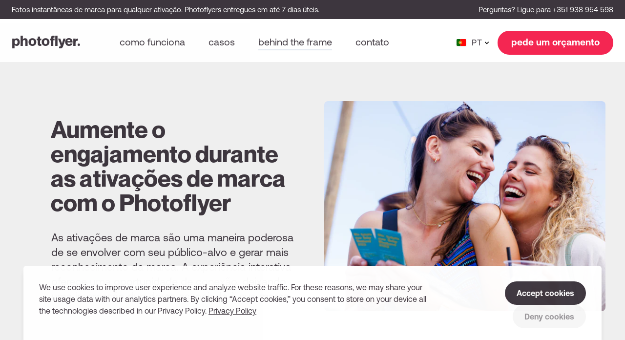

--- FILE ---
content_type: text/html; charset=UTF-8
request_url: https://www.photoflyer.com/pt/behind-the-frame/impulsionar-engajamento-com-photoflyers
body_size: 17100
content:
<!doctype html><html
class="bg-white" lang="pt" prefix="og: http://ogp.me/ns# fb: http://ogp.me/ns/fb#"><head><meta
name="viewport" content="width=device-width, initial-scale=1, maximum-scale=1"><link
rel="stylesheet" href="https://www.photoflyer.com/css/styles.1769455004.css"> <script>loadjs=function(){var h=function(){},c={},u={},f={};function o(e,n){if(e){var r=f[e];if(u[e]=n,r)for(;r.length;)r[0](e,n),r.splice(0,1)}}function l(e,n){e.call&&(e={success:e}),n.length?(e.error||h)(n):(e.success||h)(e)}function d(r,t,s,i){var c,o,e=document,n=s.async,u=(s.numRetries||0)+1,f=s.before||h,l=r.replace(/[\?|#].*$/,""),a=r.replace(/^(css|img)!/,"");i=i||0,/(^css!|\.css$)/.test(l)?((o=e.createElement("link")).rel="stylesheet",o.href=a,(c="hideFocus"in o)&&o.relList&&(c=0,o.rel="preload",o.as="style")):/(^img!|\.(png|gif|jpg|svg|webp)$)/.test(l)?(o=e.createElement("img")).src=a:((o=e.createElement("script")).src=r,o.async=void 0===n||n),!(o.onload=o.onerror=o.onbeforeload=function(e){var n=e.type[0];if(c)try{o.sheet.cssText.length||(n="e")}catch(e){18!=e.code&&(n="e")}if("e"==n){if((i+=1)<u)return d(r,t,s,i)}else if("preload"==o.rel&&"style"==o.as)return o.rel="stylesheet";t(r,n,e.defaultPrevented)})!==f(r,o)&&e.head.appendChild(o)}function r(e,n,r){var t,s;if(n&&n.trim&&(t=n),s=(t?r:n)||{},t){if(t in c)throw"LoadJS";c[t]=!0}function i(n,r){!function(e,t,n){var r,s,i=(e=e.push?e:[e]).length,c=i,o=[];for(r=function(e,n,r){if("e"==n&&o.push(e),"b"==n){if(!r)return;o.push(e)}--i||t(o)},s=0;s<c;s++)d(e[s],r,n)}(e,function(e){l(s,e),n&&l({success:n,error:r},e),o(t,e)},s)}if(s.returnPromise)return new Promise(i);i()}return r.ready=function(e,n){return function(e,r){e=e.push?e:[e];var n,t,s,i=[],c=e.length,o=c;for(n=function(e,n){n.length&&i.push(e),--o||r(i)};c--;)t=e[c],(s=u[t])?n(t,s):(f[t]=f[t]||[]).push(n)}(e,function(e){l(n,e)}),r},r.done=function(e){o(e,[])},r.reset=function(){c={},u={},f={}},r.isDefined=function(e){return e in c},r}();</script> <link
rel="home" href="https://www.photoflyer.com/pt/"><link
rel="canonical" href="https://www.photoflyer.com/pt/behind-the-frame/impulsionar-engajamento-com-photoflyers"><meta
property="og:url" content="https://www.photoflyer.com/pt/behind-the-frame/impulsionar-engajamento-com-photoflyers"><meta
name="twitter:url" content="https://www.photoflyer.com/pt/behind-the-frame/impulsionar-engajamento-com-photoflyers"><meta
property="og:locale" content="pt"><title>Boost engagement during brand activations by using photoflyers – Photoflyer</title><meta
name="description" content="Brand activations with a photoflyer are a powerful way to engage with your target audience and generate more brand awareness."><meta
name="image" content="https://photoflyer.imgix.net/assets/img/20220806_instax_solar_Fotografie-Jules-van-Iperen_089_2022-10-14-085408_smaj.jpg?auto=compress%2Cformat&crop=focalpoint&fit=crop&fm=jpg&fp-x=0.5&fp-y=0&h=675&q=80&w=1200&s=1853cfdd80c189ee41101816daa67347"><meta
property="og:type" content="website"><meta
name="twitter:card" content="summary_large_image"><meta
property="og:title" content="Boost engagement during brand activations by using photoflyers"><meta
property="og:description" content="Brand activations with a photoflyer are a powerful way to engage with your target audience and generate more brand awareness."><meta
property="og:image" content="https://photoflyer.imgix.net/assets/img/20220806_instax_solar_Fotografie-Jules-van-Iperen_089_2022-10-14-085408_smaj.jpg?auto=compress%2Cformat&crop=focalpoint&fit=crop&fm=jpg&fp-x=0.5&fp-y=0&h=630&q=80&w=1200&s=d750e2a1fbe7f65e65da4c575ade628d"><meta
name="twitter:title" content="Boost engagement during brand activations by using photoflyers"><meta
name="twitter:description" content="Brand activations with a photoflyer are a powerful way to engage with your target audience and generate more brand awareness."><meta
name="twitter:image" content="https://photoflyer.imgix.net/assets/img/20220806_instax_solar_Fotografie-Jules-van-Iperen_089_2022-10-14-085408_smaj.jpg?auto=compress%2Cformat&crop=focalpoint&fit=crop&fm=jpg&fp-x=0.5&fp-y=0&h=600&q=80&w=1200&s=6bbf71447e01e3ef6806b8a1199dc07a"><meta
property="og:image:type" content="image/jpeg"><meta
property="og:image:width" content="1200"><meta
property="og:image:height" content="630"><link
rel="alternate" href="https://www.photoflyer.com/behind-the-frame/boost-engagement-with-photoflyers" hreflang="x-default"><link
rel="alternate" href="https://www.photoflyer.com/nl/behind-the-frame/verhoog-interactie-met-photoflyers" hreflang="nl"><link
rel="alternate" href="https://www.photoflyer.com/de/behind-the-frame/steigern-sie-die-beteiligung-mit-photoflyers" hreflang="de"><link
rel="alternate" href="https://www.photoflyer.com/fr/behind-the-frame/stimulez-l-engagement-avec-photoflyers" hreflang="fr"><link
rel="alternate" href="https://www.photoflyer.com/pt/behind-the-frame/impulsionar-engajamento-com-photoflyers" hreflang="pt"><link
rel="alternate" href="https://www.photoflyer.com/jp/behind-the-frame/boost-engagement-with-photoflyers" hreflang="ja"><link
rel="apple-touch-icon" sizes="180x180" href="https://www.photoflyer.com/favicons/apple-touch-icon.png"><link
rel="icon" type="image/png" sizes="32x32" href="https://www.photoflyer.com/favicons/favicon-32x32.png"><link
rel="icon" type="image/png" sizes="16x16" href="https://www.photoflyer.com/favicons/favicon-16x16.png"><div
class="fixed bottom-0 left-0 xl:right-0 max-w-screen-xl xl:max-w-none z-10 m-2 sm:mb-4 xs:mx-4 sm:mx-12 flex flex-col xl:flex-row justify-between p-6 sm:p-8 bg-white shadow-lg rounded-md text-xs opacity-98 xl:space-x-16"><div
class="max-w-screen-lg"><div
class="c-copy mr-1 inline">We use cookies to improve user experience and analyze website traffic. For these reasons, we may share your site usage data with our analytics partners. By clicking “Accept cookies,” you consent to store on your device all the technologies described in our Privacy Policy.</div><a
class="c-link   inline-block underline" href="https://www.photoflyer.com/pt/privacy">
<span>Privacy Policy</span>
</a></div><div
class="flex xl:flex-row-reverse flex-wrap xl:flex-no-wrap items-center font-bold whitespace-nowrap mt-6 xl:mt-0">
<a
class="bg-primary hover:bg-highlight min-w-24 sm:mt-0 py-3 px-6 text-white text-center rounded-full mr-4 xl:mr-0 xl:ml-4 mt-3 xs:mt-0"
href="https://www.photoflyer.com/pt/behind-the-frame/impulsionar-engajamento-com-photoflyers?cookies=allow">Accept cookies</a>
<a
class="mt-3 xs:mt-0 py-3 px-6 rounded-full bg-panel hover:bg-panel-light"
href="https://www.photoflyer.com/pt/behind-the-frame/impulsionar-engajamento-com-photoflyers?cookies=deny">
<span
class="opacity-50">Deny cookies</span>
</a></div></div> <script>(function(w,d,s,l,i){w[l]=w[l]||[];w[l].push({'gtm.start':new Date().getTime(),event:'gtm.js'});var f=d.getElementsByTagName(s)[0],j=d.createElement(s),dl=l!='dataLayer'?'&l='+l:'';j.async=true;j.src='//www.googletagmanager.com/gtm.js?id='+i+dl;f.parentNode.insertBefore(j,f);})(window,document,'script','dataLayer','GTM-5RWFWK9');</script> <meta
name="facebook-domain-verification" content="uo5jbs9s2o0uxh42vg0f11h3mgikim" />
</head><body
class="relative flex flex-col min-h-screen bg-panel text-base" x-data="{ open: false }"> <script>loadjs(['https://www.photoflyer.com/js/alpine.min.1769455004.js','https://www.photoflyer.com/js/lazysizes.min.1769455004.js','https://www.photoflyer.com/js/main.min.1769455004.js',],'base',{async:false});</script> <div
class="bg-primary border-b-8 border-white"><div
class="flex flex-wrap gap-x-6 gap-y-2 justify-between max-w-screen-xxl mx-auto py-3 px-6 xxl:px-24 text-xxs text-white leading-minimal xl:whitespace-nowrap">
<span><p>Fotos instantâneas de marca para qualquer ativação. Photoflyers entregues em até 7 dias úteis.</p></span>
<span
class="hidden md:block"><p>Perguntas? Ligue para <a
href="tel:+351938954598" target="_blank" rel="noreferrer noopener">+351 938 954 598</a></p></span></div></div><header
class="sticky top-0 flex items-center h-16 xs:h-20 bg-white opacity-98 z-20"><div
class="flex items-center w-full max-w-screen-xxl mx-auto px-6 xxl:px-24">
<a
class="flex-grow xl:flex-none mb-1 xl:mb-2 font-display font-bold text-3xl xl:text-logo group" href="https://www.photoflyer.com/pt/">photoflyer<span
class="group-hover:text-highlight transition duration-300 ease-in">.</span></a><nav
class="flex-grow hidden xl:flex ml-20 xxl:ml-24 space-x-7 xl:space-x-12"><a
class="c-link text-md xl:text-lg lowercase whitespace-nowrap border-b-2 hover:text-secondary border-transparent" href="https://www.photoflyer.com/pt/como-funciona">Como funciona</a><a
class="c-link text-md xl:text-lg lowercase whitespace-nowrap border-b-2 hover:text-secondary border-transparent" href="https://www.photoflyer.com/pt/casos">Casos</a><a
class="c-link text-md xl:text-lg lowercase whitespace-nowrap border-b-2 hover:text-secondary " href="https://www.photoflyer.com/pt/behind-the-frame">Behind the frame</a><a
class="c-link text-md xl:text-lg lowercase whitespace-nowrap border-b-2 hover:text-secondary border-transparent" href="https://www.photoflyer.com/pt/contato">Contato</a></nav><div
class="hidden xl:block mr-3 xxl:mr-6 relative text-sm" x-data="{ open: false }">
<button
class="flex items-center justify-end cursor-pointer tracking-wide focus:outline-none transition-none"
@click="open = true"
><div
class="c-icon flex-none w-5 pr-px mr-2 shadow rounded-sm overflow-hidden"><svg
xmlns="http://www.w3.org/2000/svg" xmlns:xlink="http://www.w3.org/1999/xlink" id="flag-icon-css-pt" viewBox="0 0 640 480"><path
fill="red" d="M256 0h384v480H256z"/><path
fill="#060" d="M0 0h256v480H0z"/><g
fill="#ff0" fill-rule="evenodd" stroke="#000" stroke-linecap="round" stroke-linejoin="round" stroke-width=".6"><path
d="M339.5 306.2c-32.3-1-180-93.2-181-108l8.1-13.5c14.7 21.3 165.7 111 180.6 107.8l-7.7 13.7"/><path
d="M164.9 182.8c-2.9 7.8 38.6 33.4 88.4 63.8 49.9 30.3 92.9 49 96 46.4l1.5-2.8c-.6 1-2 1.3-4.3.6-13.5-3.9-48.6-20-92.1-46.4-43.6-26.4-81.4-50.7-87.3-61a6.3 6.3 0 0 1-.6-3.1h-.2l-1.2 2.2-.2.3zm175.3 123.8c-.5 1-1.6 1-3.5.8-12-1.3-48.6-19.1-91.9-45-50.4-30.2-92-57.6-87.4-64.8l1.2-2.2.2.1c-4 12.2 82.1 61.4 87.2 64.6 49.8 30.8 91.8 48.9 95.5 44.2l-1.3 2.3z"/><path
d="M256.2 207.2c32.2-.3 72-4.4 95-13.6l-5-8c-13.5 7.5-53.5 12.5-90.3 13.2-43.4-.4-74.1-4.5-89.5-14.8l-4.6 8.6c28.2 12 57.2 14.5 94.4 14.6"/><path
d="M352.5 193.8c-.8 1.3-15.8 6.4-37.8 10.2a381.2 381.2 0 0 1-58.6 4.3 416.1 416.1 0 0 1-56.2-3.6c-23.1-3.6-35-8.6-39.5-10.4l1.1-2.2c12.7 5 24.7 8 38.7 10.2A411.5 411.5 0 0 0 256 206a391.8 391.8 0 0 0 58.3-4.3c22.5-3.7 34.8-8.4 36.6-10.5l1.6 2.7zm-4.4-8.1c-2.4 2-14.6 6.3-36 9.7a388.2 388.2 0 0 1-55.8 4c-22 0-40.1-1.6-53.8-3.6-21.8-2.8-33.4-8-37.6-9.4l1.3-2.2c3.3 1.7 14.4 6.2 36.5 9.3a385 385 0 0 0 53.6 3.4 384 384 0 0 0 55.4-4c21.5-3 33.1-8.4 34.9-9.8l1.5 2.6zM150.3 246c19.8 10.7 63.9 16 105.6 16.4 38 .1 87.4-5.8 105.9-15.6l-.5-10.7c-5.8 9-58.8 17.7-105.8 17.4-47-.4-90.7-7.6-105.3-17v9.5"/><path
d="M362.8 244.5v2.5c-2.8 3.4-20.2 8.4-42 12a434 434 0 0 1-65.4 4.4 400 400 0 0 1-62-4.3 155 155 0 0 1-44.4-12v-2.9c9.7 6.4 35.9 11.2 44.7 12.6 15.8 2.4 36.1 4.2 61.7 4.2 26.9 0 48.4-1.9 65-4.4 15.7-2.3 38-8.2 42.4-12.1zm0-9v2.5c-2.8 3.3-20.2 8.3-42 11.9a434 434 0 0 1-65.4 4.5 414 414 0 0 1-62-4.3 155 155 0 0 1-44.4-12v-3c9.7 6.5 36 11.2 44.7 12.6a408 408 0 0 0 61.7 4.3c26.9 0 48.5-2 65-4.5 15.7-2.2 38-8.1 42.4-12zm-107 68.8c-45.6-.2-84.7-12.4-93-14.4l6 9.4a249.8 249.8 0 0 0 87.4 14.3c34.7-1 65-3.7 86.3-14.1l6.2-9.8c-14.5 6.9-64 14.6-93 14.6"/><path
d="M344.9 297.3a143 143 0 0 1-2.8 4c-10 3.6-26 7.4-32.6 8.4a295.5 295.5 0 0 1-53.7 5c-40.4-.6-73.5-8.5-89-15.3l-1.3-2.1.2-.4 2.1.9a286.5 286.5 0 0 0 88.2 14.5c18.8 0 37.5-2.1 52.6-4.8 23.2-4.7 32.6-8.2 35.5-9.8l.7-.4zm5.3-8.8a287.2 287.2 0 0 1-2 3.5c-5.4 2-20 6.2-41.3 9.2-14 1.9-22.7 3.8-50.6 4.3a347.4 347.4 0 0 1-94.2-14L161 289a390 390 0 0 0 95.4 14c25.5-.5 36.4-2.4 50.3-4.3 24.8-3.8 37.3-8 41-9.1a2.9 2.9 0 0 0 0-.2l2.6-1z"/><path
d="M350.8 237.6c.1 30-15.3 57-27.6 68.8a99.3 99.3 0 0 1-67.8 28.2c-30.3.5-58.8-19.2-66.5-27.9a101 101 0 0 1-27.5-67.4c1.8-32.8 14.7-55.6 33.3-71.3a99.6 99.6 0 0 1 64.2-22.7 98.2 98.2 0 0 1 71 35.6c12.5 15.2 18 31.7 20.9 56.7zM255.6 135a106 106 0 0 1 106 105.2 105.6 105.6 0 1 1-211.4 0c-.1-58 47.3-105.2 105.4-105.2"/><path
d="M255.9 134.5c58.2 0 105.6 47.4 105.6 105.6S314.1 345.7 256 345.7s-105.6-47.4-105.6-105.6c0-58.2 47.4-105.6 105.6-105.6zM152.6 240c0 56.8 46.7 103.3 103.3 103.3 56.6 0 103.3-46.5 103.3-103.3s-46.7-103.3-103.3-103.3S152.6 183.2 152.6 240z"/><path
d="M256 143.3a97 97 0 0 1 96.7 96.7 97.1 97.1 0 0 1-96.7 96.8c-53 0-96.7-43.6-96.7-96.8a97.1 97.1 0 0 1 96.7-96.7zM161.6 240c0 52 42.6 94.4 94.4 94.4s94.4-42.5 94.4-94.4c0-52-42.6-94.4-94.4-94.4a94.8 94.8 0 0 0-94.4 94.4z"/><path
d="M260.3 134h-9.1v212.3h9z"/><path
d="M259.3 132.8h2.3v214.7h-2.2V132.8zm-9 0h2.4v214.7h-2.3V132.8z"/><path
d="M361.6 244.2v-7.8l-6.4-6-36.3-9.6-52.2-5.3-63 3.2-44.8 10.6-9 6.7v7.9l22.9-10.3 54.4-8.5h52.3l38.4 4.2 26.6 6.4z"/><path
d="M256 223.8c24.9 0 49 2.3 68.3 6 19.8 4 33.7 9 38.5 14.5v2.8c-5.8-7-24.5-12-39-15-19-3.6-43-6-67.9-6-26.1 0-50.5 2.6-69.3 6.2-15 3-35.1 9-37.6 14.8v-2.9c1.3-4 16.3-10 37.3-14.3 18.9-3.7 43.3-6.1 69.6-6.1zm0-9.1a383 383 0 0 1 68.3 6c19.8 4 33.7 9 38.5 14.6v2.7c-5.8-6.9-24.5-12-39-14.9-19-3.7-43-6-67.9-6a376 376 0 0 0-69.2 6.2c-14.5 2.7-35.4 8.9-37.7 14.7v-2.8c1.4-4 16.6-10.3 37.3-14.3 19-3.7 43.3-6.2 69.7-6.2zm-.6-46.2c39.3-.2 73.6 5.5 89.3 13.5l5.7 10c-13.6-7.4-50.6-15-94.9-14-36.1.3-74.7 4-94 14.4l6.8-11.4c15.9-8.3 53.3-12.5 87.1-12.5"/><path
d="M256 176.7a354 354 0 0 1 61.3 4.3c16 3 31.3 7.4 33.5 9.8l1.7 3c-5.3-3.4-18.6-7.3-35.6-10.5s-38.7-4.3-61-4.2c-25.3-.1-45 1.2-61.8 4.2a108.9 108.9 0 0 0-33.3 10.3l1.7-3.1c6-3 15.3-6.7 31.1-9.6 17.5-3.2 37.4-4.1 62.4-4.2zm0-9c21.4-.2 42.6 1 59.1 4a96 96 0 0 1 30.6 10l2.5 4c-4.2-4.7-20-9.2-34.1-11.6-16.4-2.9-36.7-4-58.1-4.2a361 361 0 0 0-59.5 4.4 97.3 97.3 0 0 0-29.6 9.1l2.2-3.3c5.8-3 15.2-5.8 27-8.1a357 357 0 0 1 59.9-4.4zM308.4 284a276.4 276.4 0 0 0-52.5-4c-65.5.8-86.6 13.5-89.2 17.3l-5-8c16.8-12 52.4-18.8 94.6-18.2 21.9.4 40.8 1.9 56.6 5l-4.5 8"/><path
d="M255.6 278.9c18.2.3 36 1 53.3 4.2l-1.2 2.2c-16-3-33.2-4-52-4-24.3-.2-48.7 2.1-70 8.2-6.7 1.9-17.8 6.2-19 9.8l-1.2-2c.4-2.2 7-6.6 19.6-10 24.4-7 47.2-8.3 70.5-8.4zm.8-9.2a327 327 0 0 1 57.3 5l-1.3 2.3a299 299 0 0 0-56-4.9c-24.2 0-49.9 1.8-73.3 8.6-7.5 2.2-20.6 7-21 10.7l-1.2-2.2c.2-3.4 11.5-7.9 21.7-10.8 23.5-6.9 49.3-8.6 73.8-8.7z"/><path
d="M349.4 290.5l-7.8 12.3-22.7-20.1-58.6-39.5-66.2-36.3-34.3-11.7 7.3-13.6 2.5-1.3 21.3 5.3 70.4 36.3 40.6 25.6L336 272l13.9 16z"/><path
d="M158.6 195.5c6-4 50.2 15.6 96.6 43.6 46.1 28 90.3 59.6 86.3 65.5l-1.3 2.1-.6.5c.1-.1.8-1 0-3.1-2-6.5-33.4-31.5-85.3-62.9-50.7-30.1-92.9-48.3-97-43.1l1.3-2.6zM351 290.4c3.8-7.6-37.2-38.5-88.1-68.6-52-29.5-89.6-46.9-96.5-41.7L165 183c0 .1 0-.2.4-.5 1.2-1 3.3-1 4.2-1 11.8.2 45.5 15.7 92.8 42.8 20.8 12 87.6 55 87.3 67 0 1 .1 1.2-.3 1.8l1.7-2.6z"/></g><g
transform="translate(0 26.7) scale(1.06667)"><path
fill="#fff" stroke="#000" stroke-width=".7" d="M180.6 211a58.7 58.7 0 0 0 17.5 41.7 59 59 0 0 0 41.8 17.6 59.4 59.4 0 0 0 42-17.4 59 59 0 0 0 17.4-41.8v-79.2l-118.7-.2V211z"/><path
fill="red" stroke="#000" stroke-width=".5" d="M182.8 211.1a56.4 56.4 0 0 0 16.8 40 57 57 0 0 0 40.2 16.8 56.9 56.9 0 0 0 40.2-16.6 56.4 56.4 0 0 0 16.7-40v-77H183v76.8m91-53.7v48.9l-.1 5.1a33.2 33.2 0 0 1-10 24 34 34 0 0 1-24 10c-9.4 0-17.7-4-23.9-10.2a34 34 0 0 1-10-24v-54l68 .2z"/><g
id="e"><g
id="d" fill="#ff0" stroke="#000" stroke-width=".5"><path
stroke="none" d="M190.2 154.4c.1-5.5 4-6.8 4-6.8.1 0 4.3 1.4 4.3 6.9h-8.3"/><path
d="M186.8 147.7l-.7 6.3h4.2c0-5.2 4-6 4-6 .1 0 4 1.1 4.1 6h4.2l-.8-6.4h-15zm-1 6.4h17c.3 0 .6.3.6.7 0 .5-.3.8-.6.8h-17c-.3 0-.6-.3-.6-.8 0-.4.3-.7.7-.7z"/><path
d="M192 154c0-3.3 2.3-4.2 2.3-4.2s2.3 1 2.3 4.2H192m-5.8-9h16.3c.3 0 .6.4.6.8 0 .3-.3.6-.6.6h-16.3c-.3 0-.6-.3-.6-.7 0-.3.3-.6.6-.6zm.4 1.5H202c.3 0 .6.3.6.7 0 .4-.3.7-.6.7h-15.5c-.4 0-.6-.3-.6-.7 0-.4.2-.7.6-.7zm5-10.6h1.2v.8h.9v-.8h1.3v.9h.9v-1h1.2v2c0 .4-.2.6-.5.6h-4.4c-.3 0-.6-.2-.6-.5v-2zm4.6 2.7l.3 6.4h-4.3l.3-6.5h3.7"/><path
id="a" d="M191 141.6v3.4h-4v-3.4h4z"/><use
width="100%" height="100%" x="10.6" xlink:href="#a"/><path
id="b" d="M186.3 139h1.2v1h.9v-1h1.2v1h.9v-1h1.2v2c0 .4-.2.6-.5.6h-4.3a.6.6 0 0 1-.6-.6v-2z"/><use
width="100%" height="100%" x="10.6" xlink:href="#b"/><path
fill="#000" stroke="none" d="M193.9 140.6c0-.6.9-.6.9 0v1.6h-.9v-1.6"/><path
id="c" fill="#000" stroke="none" d="M188.6 142.8c0-.6.8-.6.8 0v1.2h-.8v-1.2"/><use
width="100%" height="100%" x="10.6" xlink:href="#c"/></g><use
width="100%" height="100%" y="46.3" xlink:href="#d"/><use
width="100%" height="100%" transform="rotate(-45.2 312.8 180)" xlink:href="#d"/></g><use
width="100%" height="100%" x="45.7" xlink:href="#d"/><use
width="100%" height="100%" transform="matrix(-1 0 0 1 479.8 0)" xlink:href="#e"/><g
id="f" fill="#fff"><path
fill="#039" d="M232.6 202.4a8.3 8.3 0 0 0 2.2 5.7 7.2 7.2 0 0 0 5.3 2.4c2.1 0 4-1 5.3-2.4a8.3 8.3 0 0 0 2.2-5.7v-10.8h-15v10.8"/><circle
cx="236.1" cy="195.7" r="1.5"/><circle
cx="244.4" cy="195.7" r="1.5"/><circle
cx="240.2" cy="199.7" r="1.5"/><circle
cx="236.1" cy="203.9" r="1.5"/><circle
cx="244.4" cy="203.9" r="1.5"/></g><use
width="100%" height="100%" y="-26" xlink:href="#f"/><use
width="100%" height="100%" x="-20.8" xlink:href="#f"/><use
width="100%" height="100%" x="20.8" xlink:href="#f"/><use
width="100%" height="100%" y="25.8" xlink:href="#f"/></g></svg></div>				<span
class="w-6 text-right">PT</span>
<svg
xmlns="http://www.w3.org/2000/svg" viewBox="0 0 24 24" class="flex-none w-5 h-5 inline-block fill-current"><path
fill-rule="evenodd" d="M15.3 10.3a1 1 0 011.4 1.4l-4 4a1 1 0 01-1.4 0l-4-4a1 1 0 011.4-1.4l3.3 3.29 3.3-3.3z"/></svg></button><div
class="absolute top-0 right-0 flex flex-col justify-evenly bg-white shadow rounded p-2 -mt-3"
x-show="open"
@click.away="open = false"
x-transition.opacity.duration.300
x-cloak
>
<a
class="flex items-center justify-end py-1 pr-3 pl-2 rounded tracking-wide hover:bg-panel-light" href="https://www.photoflyer.com/behind-the-frame/boost-engagement-with-photoflyers" ><div
class="c-icon w-5 pr-px mr-1 shadow rounded-sm overflow-hidden"><svg
xmlns="http://www.w3.org/2000/svg" id="flag-icon-css-gb" viewBox="0 0 640 480"><defs><clipPath
id="a"><path
fill-opacity=".7" d="M-85.3 0h682.6v512H-85.3z"/></clipPath></defs><g
clip-path="url(#a)" transform="translate(80) scale(.94)"><g
stroke-width="1pt"><path
fill="#012169" d="M-256 0H768v512H-256z"/><path
fill="#fff" d="M-256 0v57.2L653.5 512H768v-57.2L-141.5 0H-256zM768 0v57.2L-141.5 512H-256v-57.2L653.5 0H768z"/><path
fill="#fff" d="M170.7 0v512h170.6V0H170.7zM-256 170.7v170.6H768V170.7H-256z"/><path
fill="#c8102e" d="M-256 204.8v102.4H768V204.8H-256zM204.8 0v512h102.4V0H204.8zM-256 512L85.3 341.3h76.4L-179.7 512H-256zm0-512L85.3 170.7H9L-256 38.2V0zm606.4 170.7L691.7 0H768L426.7 170.7h-76.3zM768 512L426.7 341.3H503l265 132.5V512z"/></g></g></svg></div><div
class="c-icon w-5 pr-px mr-2 shadow rounded-sm overflow-hidden"><svg
xmlns="http://www.w3.org/2000/svg" id="flag-icon-css-us" viewBox="0 0 640 480"><g
fill-rule="evenodd"><g
stroke-width="1pt"><path
fill="#bd3d44" d="M0 0h972.8v39.4H0zm0 78.8h972.8v39.4H0zm0 78.7h972.8V197H0zm0 78.8h972.8v39.4H0zm0 78.8h972.8v39.4H0zm0 78.7h972.8v39.4H0zm0 78.8h972.8V512H0z" transform="scale(.9375)"/><path
fill="#fff" d="M0 39.4h972.8v39.4H0zm0 78.8h972.8v39.3H0zm0 78.7h972.8v39.4H0zm0 78.8h972.8v39.4H0zm0 78.8h972.8v39.4H0zm0 78.7h972.8v39.4H0z" transform="scale(.9375)"/></g><path
fill="#192f5d" d="M0 0h389.1v275.7H0z" transform="scale(.9375)"/><path
fill="#fff" d="M32.4 11.8L36 22.7h11.4l-9.2 6.7 3.5 11-9.3-6.8-9.2 6.7 3.5-10.9-9.3-6.7H29zm64.9 0l3.5 10.9h11.5l-9.3 6.7 3.5 11-9.2-6.8-9.3 6.7 3.5-10.9-9.2-6.7h11.4zm64.8 0l3.6 10.9H177l-9.2 6.7 3.5 11-9.3-6.8-9.2 6.7 3.5-10.9-9.3-6.7h11.5zm64.9 0l3.5 10.9H242l-9.3 6.7 3.6 11-9.3-6.8-9.3 6.7 3.6-10.9-9.3-6.7h11.4zm64.8 0l3.6 10.9h11.4l-9.2 6.7 3.5 11-9.3-6.8-9.2 6.7 3.5-10.9-9.2-6.7h11.4zm64.9 0l3.5 10.9h11.5l-9.3 6.7 3.6 11-9.3-6.8-9.3 6.7 3.6-10.9-9.3-6.7h11.5zM64.9 39.4l3.5 10.9h11.5L70.6 57 74 67.9l-9-6.7-9.3 6.7L59 57l-9-6.7h11.4zm64.8 0l3.6 10.9h11.4l-9.3 6.7 3.6 10.9-9.3-6.7-9.3 6.7L124 57l-9.3-6.7h11.5zm64.9 0l3.5 10.9h11.5l-9.3 6.7 3.5 10.9-9.2-6.7-9.3 6.7 3.5-10.9-9.2-6.7H191zm64.8 0l3.6 10.9h11.4l-9.3 6.7 3.6 10.9-9.3-6.7-9.2 6.7 3.5-10.9-9.3-6.7H256zm64.9 0l3.5 10.9h11.5L330 57l3.5 10.9-9.2-6.7-9.3 6.7 3.5-10.9-9.2-6.7h11.4zM32.4 66.9L36 78h11.4l-9.2 6.7 3.5 10.9-9.3-6.8-9.2 6.8 3.5-11-9.3-6.7H29zm64.9 0l3.5 11h11.5l-9.3 6.7 3.5 10.9-9.2-6.8-9.3 6.8 3.5-11-9.2-6.7h11.4zm64.8 0l3.6 11H177l-9.2 6.7 3.5 10.9-9.3-6.8-9.2 6.8 3.5-11-9.3-6.7h11.5zm64.9 0l3.5 11H242l-9.3 6.7 3.6 10.9-9.3-6.8-9.3 6.8 3.6-11-9.3-6.7h11.4zm64.8 0l3.6 11h11.4l-9.2 6.7 3.5 10.9-9.3-6.8-9.2 6.8 3.5-11-9.2-6.7h11.4zm64.9 0l3.5 11h11.5l-9.3 6.7 3.6 10.9-9.3-6.8-9.3 6.8 3.6-11-9.3-6.7h11.5zM64.9 94.5l3.5 10.9h11.5l-9.3 6.7 3.5 11-9.2-6.8-9.3 6.7 3.5-10.9-9.2-6.7h11.4zm64.8 0l3.6 10.9h11.4l-9.3 6.7 3.6 11-9.3-6.8-9.3 6.7 3.6-10.9-9.3-6.7h11.5zm64.9 0l3.5 10.9h11.5l-9.3 6.7 3.5 11-9.2-6.8-9.3 6.7 3.5-10.9-9.2-6.7H191zm64.8 0l3.6 10.9h11.4l-9.2 6.7 3.5 11-9.3-6.8-9.2 6.7 3.5-10.9-9.3-6.7H256zm64.9 0l3.5 10.9h11.5l-9.3 6.7 3.5 11-9.2-6.8-9.3 6.7 3.5-10.9-9.2-6.7h11.4zM32.4 122.1L36 133h11.4l-9.2 6.7 3.5 11-9.3-6.8-9.2 6.7 3.5-10.9-9.3-6.7H29zm64.9 0l3.5 10.9h11.5l-9.3 6.7 3.5 10.9-9.2-6.7-9.3 6.7 3.5-10.9-9.2-6.7h11.4zm64.8 0l3.6 10.9H177l-9.2 6.7 3.5 11-9.3-6.8-9.2 6.7 3.5-10.9-9.3-6.7h11.5zm64.9 0l3.5 10.9H242l-9.3 6.7 3.6 11-9.3-6.8-9.3 6.7 3.6-10.9-9.3-6.7h11.4zm64.8 0l3.6 10.9h11.4l-9.2 6.7 3.5 11-9.3-6.8-9.2 6.7 3.5-10.9-9.2-6.7h11.4zm64.9 0l3.5 10.9h11.5l-9.3 6.7 3.6 11-9.3-6.8-9.3 6.7 3.6-10.9-9.3-6.7h11.5zM64.9 149.7l3.5 10.9h11.5l-9.3 6.7 3.5 10.9-9.2-6.8-9.3 6.8 3.5-11-9.2-6.7h11.4zm64.8 0l3.6 10.9h11.4l-9.3 6.7 3.6 10.9-9.3-6.8-9.3 6.8 3.6-11-9.3-6.7h11.5zm64.9 0l3.5 10.9h11.5l-9.3 6.7 3.5 10.9-9.2-6.8-9.3 6.8 3.5-11-9.2-6.7H191zm64.8 0l3.6 10.9h11.4l-9.2 6.7 3.5 10.9-9.3-6.8-9.2 6.8 3.5-11-9.3-6.7H256zm64.9 0l3.5 10.9h11.5l-9.3 6.7 3.5 10.9-9.2-6.8-9.3 6.8 3.5-11-9.2-6.7h11.4zM32.4 177.2l3.6 11h11.4l-9.2 6.7 3.5 10.8-9.3-6.7-9.2 6.7 3.5-10.9-9.3-6.7H29zm64.9 0l3.5 11h11.5l-9.3 6.7 3.6 10.8-9.3-6.7-9.3 6.7 3.6-10.9-9.3-6.7h11.4zm64.8 0l3.6 11H177l-9.2 6.7 3.5 10.8-9.3-6.7-9.2 6.7 3.5-10.9-9.3-6.7h11.5zm64.9 0l3.5 11H242l-9.3 6.7 3.6 10.8-9.3-6.7-9.3 6.7 3.6-10.9-9.3-6.7h11.4zm64.8 0l3.6 11h11.4l-9.2 6.7 3.5 10.8-9.3-6.7-9.2 6.7 3.5-10.9-9.2-6.7h11.4zm64.9 0l3.5 11h11.5l-9.3 6.7 3.6 10.8-9.3-6.7-9.3 6.7 3.6-10.9-9.3-6.7h11.5zM64.9 204.8l3.5 10.9h11.5l-9.3 6.7 3.5 11-9.2-6.8-9.3 6.7 3.5-10.9-9.2-6.7h11.4zm64.8 0l3.6 10.9h11.4l-9.3 6.7 3.6 11-9.3-6.8-9.3 6.7 3.6-10.9-9.3-6.7h11.5zm64.9 0l3.5 10.9h11.5l-9.3 6.7 3.5 11-9.2-6.8-9.3 6.7 3.5-10.9-9.2-6.7H191zm64.8 0l3.6 10.9h11.4l-9.2 6.7 3.5 11-9.3-6.8-9.2 6.7 3.5-10.9-9.3-6.7H256zm64.9 0l3.5 10.9h11.5l-9.3 6.7 3.5 11-9.2-6.8-9.3 6.7 3.5-10.9-9.2-6.7h11.4zM32.4 232.4l3.6 10.9h11.4l-9.2 6.7 3.5 10.9-9.3-6.7-9.2 6.7 3.5-11-9.3-6.7H29zm64.9 0l3.5 10.9h11.5L103 250l3.6 10.9-9.3-6.7-9.3 6.7 3.6-11-9.3-6.7h11.4zm64.8 0l3.6 10.9H177l-9 6.7 3.5 10.9-9.3-6.7-9.2 6.7 3.5-11-9.3-6.7h11.5zm64.9 0l3.5 10.9H242l-9.3 6.7 3.6 10.9-9.3-6.7-9.3 6.7 3.6-11-9.3-6.7h11.4zm64.8 0l3.6 10.9h11.4l-9.2 6.7 3.5 10.9-9.3-6.7-9.2 6.7 3.5-11-9.2-6.7h11.4zm64.9 0l3.5 10.9h11.5l-9.3 6.7 3.6 10.9-9.3-6.7-9.3 6.7 3.6-11-9.3-6.7h11.5z" transform="scale(.9375)"/></g></svg></div>								<span
class="w-6 text-right">EN</span>
</a>
<a
class="flex items-center justify-end py-1 pr-3 pl-2 rounded tracking-wide hover:bg-panel-light" href="https://www.photoflyer.com/nl/behind-the-frame/verhoog-interactie-met-photoflyers" ><div
class="c-icon w-5 pr-px mr-2 shadow rounded-sm overflow-hidden"><svg
xmlns="http://www.w3.org/2000/svg" id="flag-icon-css-nl" viewBox="0 0 640 480"><rect
fill="#21468b" width="640" height="480"/><rect
fill="#fff" width="640" height="320"/><rect
fill="#ae1c28" width="640" height="160"/></svg></div>								<span
class="w-6 text-right">NL</span>
</a>
<a
class="flex items-center justify-end py-1 pr-3 pl-2 rounded tracking-wide hover:bg-panel-light" href="https://www.photoflyer.com/de/behind-the-frame/steigern-sie-die-beteiligung-mit-photoflyers" ><div
class="c-icon w-5 pr-px mr-2 shadow rounded-sm overflow-hidden"><svg
xmlns="http://www.w3.org/2000/svg" id="flag-icon-css-de" viewBox="0 0 640 480"><path
fill="#ffce00" d="M0 320h640v160H0z"/><path
d="M0 0h640v160H0z"/><path
fill="#d00" d="M0 160h640v160H0z"/></svg></div>								<span
class="w-6 text-right">DE</span>
</a>
<a
class="flex items-center justify-end py-1 pr-3 pl-2 rounded tracking-wide hover:bg-panel-light" href="https://www.photoflyer.com/fr/behind-the-frame/stimulez-l-engagement-avec-photoflyers" ><div
class="c-icon w-5 pr-px mr-2 shadow rounded-sm overflow-hidden"><svg
xmlns="http://www.w3.org/2000/svg" id="flag-icon-css-fr" viewBox="0 0 640 480"><g
fill-rule="evenodd" stroke-width="1pt"><path
fill="#fff" d="M0 0h640v480H0z"/><path
fill="#00267f" d="M0 0h213.3v480H0z"/><path
fill="#f31830" d="M426.7 0H640v480H426.7z"/></g></svg></div>								<span
class="w-6 text-right">FR</span>
</a>
<a
class="flex items-center justify-end py-1 pr-3 pl-2 rounded tracking-wide hover:bg-panel-light" href="https://www.photoflyer.com/pt/behind-the-frame/impulsionar-engajamento-com-photoflyers" ><div
class="c-icon w-5 pr-px mr-2 shadow rounded-sm overflow-hidden"><svg
xmlns="http://www.w3.org/2000/svg" xmlns:xlink="http://www.w3.org/1999/xlink" id="flag-icon-css-pt" viewBox="0 0 640 480"><path
fill="red" d="M256 0h384v480H256z"/><path
fill="#060" d="M0 0h256v480H0z"/><g
fill="#ff0" fill-rule="evenodd" stroke="#000" stroke-linecap="round" stroke-linejoin="round" stroke-width=".6"><path
d="M339.5 306.2c-32.3-1-180-93.2-181-108l8.1-13.5c14.7 21.3 165.7 111 180.6 107.8l-7.7 13.7"/><path
d="M164.9 182.8c-2.9 7.8 38.6 33.4 88.4 63.8 49.9 30.3 92.9 49 96 46.4l1.5-2.8c-.6 1-2 1.3-4.3.6-13.5-3.9-48.6-20-92.1-46.4-43.6-26.4-81.4-50.7-87.3-61a6.3 6.3 0 0 1-.6-3.1h-.2l-1.2 2.2-.2.3zm175.3 123.8c-.5 1-1.6 1-3.5.8-12-1.3-48.6-19.1-91.9-45-50.4-30.2-92-57.6-87.4-64.8l1.2-2.2.2.1c-4 12.2 82.1 61.4 87.2 64.6 49.8 30.8 91.8 48.9 95.5 44.2l-1.3 2.3z"/><path
d="M256.2 207.2c32.2-.3 72-4.4 95-13.6l-5-8c-13.5 7.5-53.5 12.5-90.3 13.2-43.4-.4-74.1-4.5-89.5-14.8l-4.6 8.6c28.2 12 57.2 14.5 94.4 14.6"/><path
d="M352.5 193.8c-.8 1.3-15.8 6.4-37.8 10.2a381.2 381.2 0 0 1-58.6 4.3 416.1 416.1 0 0 1-56.2-3.6c-23.1-3.6-35-8.6-39.5-10.4l1.1-2.2c12.7 5 24.7 8 38.7 10.2A411.5 411.5 0 0 0 256 206a391.8 391.8 0 0 0 58.3-4.3c22.5-3.7 34.8-8.4 36.6-10.5l1.6 2.7zm-4.4-8.1c-2.4 2-14.6 6.3-36 9.7a388.2 388.2 0 0 1-55.8 4c-22 0-40.1-1.6-53.8-3.6-21.8-2.8-33.4-8-37.6-9.4l1.3-2.2c3.3 1.7 14.4 6.2 36.5 9.3a385 385 0 0 0 53.6 3.4 384 384 0 0 0 55.4-4c21.5-3 33.1-8.4 34.9-9.8l1.5 2.6zM150.3 246c19.8 10.7 63.9 16 105.6 16.4 38 .1 87.4-5.8 105.9-15.6l-.5-10.7c-5.8 9-58.8 17.7-105.8 17.4-47-.4-90.7-7.6-105.3-17v9.5"/><path
d="M362.8 244.5v2.5c-2.8 3.4-20.2 8.4-42 12a434 434 0 0 1-65.4 4.4 400 400 0 0 1-62-4.3 155 155 0 0 1-44.4-12v-2.9c9.7 6.4 35.9 11.2 44.7 12.6 15.8 2.4 36.1 4.2 61.7 4.2 26.9 0 48.4-1.9 65-4.4 15.7-2.3 38-8.2 42.4-12.1zm0-9v2.5c-2.8 3.3-20.2 8.3-42 11.9a434 434 0 0 1-65.4 4.5 414 414 0 0 1-62-4.3 155 155 0 0 1-44.4-12v-3c9.7 6.5 36 11.2 44.7 12.6a408 408 0 0 0 61.7 4.3c26.9 0 48.5-2 65-4.5 15.7-2.2 38-8.1 42.4-12zm-107 68.8c-45.6-.2-84.7-12.4-93-14.4l6 9.4a249.8 249.8 0 0 0 87.4 14.3c34.7-1 65-3.7 86.3-14.1l6.2-9.8c-14.5 6.9-64 14.6-93 14.6"/><path
d="M344.9 297.3a143 143 0 0 1-2.8 4c-10 3.6-26 7.4-32.6 8.4a295.5 295.5 0 0 1-53.7 5c-40.4-.6-73.5-8.5-89-15.3l-1.3-2.1.2-.4 2.1.9a286.5 286.5 0 0 0 88.2 14.5c18.8 0 37.5-2.1 52.6-4.8 23.2-4.7 32.6-8.2 35.5-9.8l.7-.4zm5.3-8.8a287.2 287.2 0 0 1-2 3.5c-5.4 2-20 6.2-41.3 9.2-14 1.9-22.7 3.8-50.6 4.3a347.4 347.4 0 0 1-94.2-14L161 289a390 390 0 0 0 95.4 14c25.5-.5 36.4-2.4 50.3-4.3 24.8-3.8 37.3-8 41-9.1a2.9 2.9 0 0 0 0-.2l2.6-1z"/><path
d="M350.8 237.6c.1 30-15.3 57-27.6 68.8a99.3 99.3 0 0 1-67.8 28.2c-30.3.5-58.8-19.2-66.5-27.9a101 101 0 0 1-27.5-67.4c1.8-32.8 14.7-55.6 33.3-71.3a99.6 99.6 0 0 1 64.2-22.7 98.2 98.2 0 0 1 71 35.6c12.5 15.2 18 31.7 20.9 56.7zM255.6 135a106 106 0 0 1 106 105.2 105.6 105.6 0 1 1-211.4 0c-.1-58 47.3-105.2 105.4-105.2"/><path
d="M255.9 134.5c58.2 0 105.6 47.4 105.6 105.6S314.1 345.7 256 345.7s-105.6-47.4-105.6-105.6c0-58.2 47.4-105.6 105.6-105.6zM152.6 240c0 56.8 46.7 103.3 103.3 103.3 56.6 0 103.3-46.5 103.3-103.3s-46.7-103.3-103.3-103.3S152.6 183.2 152.6 240z"/><path
d="M256 143.3a97 97 0 0 1 96.7 96.7 97.1 97.1 0 0 1-96.7 96.8c-53 0-96.7-43.6-96.7-96.8a97.1 97.1 0 0 1 96.7-96.7zM161.6 240c0 52 42.6 94.4 94.4 94.4s94.4-42.5 94.4-94.4c0-52-42.6-94.4-94.4-94.4a94.8 94.8 0 0 0-94.4 94.4z"/><path
d="M260.3 134h-9.1v212.3h9z"/><path
d="M259.3 132.8h2.3v214.7h-2.2V132.8zm-9 0h2.4v214.7h-2.3V132.8z"/><path
d="M361.6 244.2v-7.8l-6.4-6-36.3-9.6-52.2-5.3-63 3.2-44.8 10.6-9 6.7v7.9l22.9-10.3 54.4-8.5h52.3l38.4 4.2 26.6 6.4z"/><path
d="M256 223.8c24.9 0 49 2.3 68.3 6 19.8 4 33.7 9 38.5 14.5v2.8c-5.8-7-24.5-12-39-15-19-3.6-43-6-67.9-6-26.1 0-50.5 2.6-69.3 6.2-15 3-35.1 9-37.6 14.8v-2.9c1.3-4 16.3-10 37.3-14.3 18.9-3.7 43.3-6.1 69.6-6.1zm0-9.1a383 383 0 0 1 68.3 6c19.8 4 33.7 9 38.5 14.6v2.7c-5.8-6.9-24.5-12-39-14.9-19-3.7-43-6-67.9-6a376 376 0 0 0-69.2 6.2c-14.5 2.7-35.4 8.9-37.7 14.7v-2.8c1.4-4 16.6-10.3 37.3-14.3 19-3.7 43.3-6.2 69.7-6.2zm-.6-46.2c39.3-.2 73.6 5.5 89.3 13.5l5.7 10c-13.6-7.4-50.6-15-94.9-14-36.1.3-74.7 4-94 14.4l6.8-11.4c15.9-8.3 53.3-12.5 87.1-12.5"/><path
d="M256 176.7a354 354 0 0 1 61.3 4.3c16 3 31.3 7.4 33.5 9.8l1.7 3c-5.3-3.4-18.6-7.3-35.6-10.5s-38.7-4.3-61-4.2c-25.3-.1-45 1.2-61.8 4.2a108.9 108.9 0 0 0-33.3 10.3l1.7-3.1c6-3 15.3-6.7 31.1-9.6 17.5-3.2 37.4-4.1 62.4-4.2zm0-9c21.4-.2 42.6 1 59.1 4a96 96 0 0 1 30.6 10l2.5 4c-4.2-4.7-20-9.2-34.1-11.6-16.4-2.9-36.7-4-58.1-4.2a361 361 0 0 0-59.5 4.4 97.3 97.3 0 0 0-29.6 9.1l2.2-3.3c5.8-3 15.2-5.8 27-8.1a357 357 0 0 1 59.9-4.4zM308.4 284a276.4 276.4 0 0 0-52.5-4c-65.5.8-86.6 13.5-89.2 17.3l-5-8c16.8-12 52.4-18.8 94.6-18.2 21.9.4 40.8 1.9 56.6 5l-4.5 8"/><path
d="M255.6 278.9c18.2.3 36 1 53.3 4.2l-1.2 2.2c-16-3-33.2-4-52-4-24.3-.2-48.7 2.1-70 8.2-6.7 1.9-17.8 6.2-19 9.8l-1.2-2c.4-2.2 7-6.6 19.6-10 24.4-7 47.2-8.3 70.5-8.4zm.8-9.2a327 327 0 0 1 57.3 5l-1.3 2.3a299 299 0 0 0-56-4.9c-24.2 0-49.9 1.8-73.3 8.6-7.5 2.2-20.6 7-21 10.7l-1.2-2.2c.2-3.4 11.5-7.9 21.7-10.8 23.5-6.9 49.3-8.6 73.8-8.7z"/><path
d="M349.4 290.5l-7.8 12.3-22.7-20.1-58.6-39.5-66.2-36.3-34.3-11.7 7.3-13.6 2.5-1.3 21.3 5.3 70.4 36.3 40.6 25.6L336 272l13.9 16z"/><path
d="M158.6 195.5c6-4 50.2 15.6 96.6 43.6 46.1 28 90.3 59.6 86.3 65.5l-1.3 2.1-.6.5c.1-.1.8-1 0-3.1-2-6.5-33.4-31.5-85.3-62.9-50.7-30.1-92.9-48.3-97-43.1l1.3-2.6zM351 290.4c3.8-7.6-37.2-38.5-88.1-68.6-52-29.5-89.6-46.9-96.5-41.7L165 183c0 .1 0-.2.4-.5 1.2-1 3.3-1 4.2-1 11.8.2 45.5 15.7 92.8 42.8 20.8 12 87.6 55 87.3 67 0 1 .1 1.2-.3 1.8l1.7-2.6z"/></g><g
transform="translate(0 26.7) scale(1.06667)"><path
fill="#fff" stroke="#000" stroke-width=".7" d="M180.6 211a58.7 58.7 0 0 0 17.5 41.7 59 59 0 0 0 41.8 17.6 59.4 59.4 0 0 0 42-17.4 59 59 0 0 0 17.4-41.8v-79.2l-118.7-.2V211z"/><path
fill="red" stroke="#000" stroke-width=".5" d="M182.8 211.1a56.4 56.4 0 0 0 16.8 40 57 57 0 0 0 40.2 16.8 56.9 56.9 0 0 0 40.2-16.6 56.4 56.4 0 0 0 16.7-40v-77H183v76.8m91-53.7v48.9l-.1 5.1a33.2 33.2 0 0 1-10 24 34 34 0 0 1-24 10c-9.4 0-17.7-4-23.9-10.2a34 34 0 0 1-10-24v-54l68 .2z"/><g
id="e"><g
id="d" fill="#ff0" stroke="#000" stroke-width=".5"><path
stroke="none" d="M190.2 154.4c.1-5.5 4-6.8 4-6.8.1 0 4.3 1.4 4.3 6.9h-8.3"/><path
d="M186.8 147.7l-.7 6.3h4.2c0-5.2 4-6 4-6 .1 0 4 1.1 4.1 6h4.2l-.8-6.4h-15zm-1 6.4h17c.3 0 .6.3.6.7 0 .5-.3.8-.6.8h-17c-.3 0-.6-.3-.6-.8 0-.4.3-.7.7-.7z"/><path
d="M192 154c0-3.3 2.3-4.2 2.3-4.2s2.3 1 2.3 4.2H192m-5.8-9h16.3c.3 0 .6.4.6.8 0 .3-.3.6-.6.6h-16.3c-.3 0-.6-.3-.6-.7 0-.3.3-.6.6-.6zm.4 1.5H202c.3 0 .6.3.6.7 0 .4-.3.7-.6.7h-15.5c-.4 0-.6-.3-.6-.7 0-.4.2-.7.6-.7zm5-10.6h1.2v.8h.9v-.8h1.3v.9h.9v-1h1.2v2c0 .4-.2.6-.5.6h-4.4c-.3 0-.6-.2-.6-.5v-2zm4.6 2.7l.3 6.4h-4.3l.3-6.5h3.7"/><path
id="a" d="M191 141.6v3.4h-4v-3.4h4z"/><use
width="100%" height="100%" x="10.6" xlink:href="#a"/><path
id="b" d="M186.3 139h1.2v1h.9v-1h1.2v1h.9v-1h1.2v2c0 .4-.2.6-.5.6h-4.3a.6.6 0 0 1-.6-.6v-2z"/><use
width="100%" height="100%" x="10.6" xlink:href="#b"/><path
fill="#000" stroke="none" d="M193.9 140.6c0-.6.9-.6.9 0v1.6h-.9v-1.6"/><path
id="c" fill="#000" stroke="none" d="M188.6 142.8c0-.6.8-.6.8 0v1.2h-.8v-1.2"/><use
width="100%" height="100%" x="10.6" xlink:href="#c"/></g><use
width="100%" height="100%" y="46.3" xlink:href="#d"/><use
width="100%" height="100%" transform="rotate(-45.2 312.8 180)" xlink:href="#d"/></g><use
width="100%" height="100%" x="45.7" xlink:href="#d"/><use
width="100%" height="100%" transform="matrix(-1 0 0 1 479.8 0)" xlink:href="#e"/><g
id="f" fill="#fff"><path
fill="#039" d="M232.6 202.4a8.3 8.3 0 0 0 2.2 5.7 7.2 7.2 0 0 0 5.3 2.4c2.1 0 4-1 5.3-2.4a8.3 8.3 0 0 0 2.2-5.7v-10.8h-15v10.8"/><circle
cx="236.1" cy="195.7" r="1.5"/><circle
cx="244.4" cy="195.7" r="1.5"/><circle
cx="240.2" cy="199.7" r="1.5"/><circle
cx="236.1" cy="203.9" r="1.5"/><circle
cx="244.4" cy="203.9" r="1.5"/></g><use
width="100%" height="100%" y="-26" xlink:href="#f"/><use
width="100%" height="100%" x="-20.8" xlink:href="#f"/><use
width="100%" height="100%" x="20.8" xlink:href="#f"/><use
width="100%" height="100%" y="25.8" xlink:href="#f"/></g></svg></div>								<span
class="w-6 text-right">PT</span>
</a>
<a
class="flex items-center justify-end py-1 pr-3 pl-2 rounded tracking-wide hover:bg-panel-light" href="https://www.photoflyer.com/jp/behind-the-frame/boost-engagement-with-photoflyers" ><div
class="c-icon w-5 pr-px mr-2 shadow rounded-sm overflow-hidden"><svg
xmlns="http://www.w3.org/2000/svg" id="flag-icon-css-jp" viewBox="0 0 640 480"><defs><clipPath
id="a"><path
fill-opacity=".7" d="M-88 32h640v480H-88z"/></clipPath></defs><g
fill-rule="evenodd" stroke-width="1pt" clip-path="url(#a)" transform="translate(88 -32)"><path
fill="#fff" d="M-128 32h720v480h-720z"/><ellipse
cx="523.1" cy="344.1" fill="#d30000" rx="194.9" ry="194.9" transform="translate(-168.4 8.6) scale(.76554)"/></g></svg></div>								<span
class="w-6 text-right">JP</span>
</a></div></div><a
class="c-button   hidden xs:block" href="https://www.photoflyer.com/pt/pede-um-orcamento">
<span>Pede um&nbsp;orçamento</span>
</a>
<a
class="ml-6 xl:hidden flex-initial cursor-pointer" @click="open=true; $dispatch('menu')"><div
class="c-icon w-10 h-10 p-1"><svg
xmlns="http://www.w3.org/2000/svg" viewBox="0 0 24 24"><defs><style>.a{fill:none;stroke:currentColor;stroke-linecap:round;stroke-linejoin:round;stroke-width:1.5px}</style></defs><title>navigation-menu</title><line
class="a" x1="2.25" y1="18.003" x2="21.75" y2="18.003"/><line
class="a" x1="2.25" y1="12.003" x2="21.75" y2="12.003"/><line
class="a" x1="2.25" y1="6.003" x2="21.75" y2="6.003"/></svg></div>		</a></div></header><div
class="fixed inset-0 z-20 overflow-y-auto" x-show="open" x-transition.opacity.duration.1000 @click="open=true" x-cloak><div
class="absolute inset-0 bg-primary opacity-50"></div></div><div
class="fixed left-0 xs:left-auto right-0 h-[100dvh] flex flex-col p-6 xs:px-8 bg-panel z-30 shadow-xl"
x-show="open"
@click.away="open=false"
x-transition.opacity.duration.500
x-cloak
><div
class="mt-1 relative text-sm" x-data="{ open: false }">
<button
class="flex items-center justify-end cursor-pointer tracking-wide focus:outline-none transition-none"
@click="open = true"
><div
class="c-icon flex-none w-5 pr-px mr-2 shadow rounded-sm overflow-hidden"><svg
xmlns="http://www.w3.org/2000/svg" xmlns:xlink="http://www.w3.org/1999/xlink" id="flag-icon-css-pt" viewBox="0 0 640 480"><path
fill="red" d="M256 0h384v480H256z"/><path
fill="#060" d="M0 0h256v480H0z"/><g
fill="#ff0" fill-rule="evenodd" stroke="#000" stroke-linecap="round" stroke-linejoin="round" stroke-width=".6"><path
d="M339.5 306.2c-32.3-1-180-93.2-181-108l8.1-13.5c14.7 21.3 165.7 111 180.6 107.8l-7.7 13.7"/><path
d="M164.9 182.8c-2.9 7.8 38.6 33.4 88.4 63.8 49.9 30.3 92.9 49 96 46.4l1.5-2.8c-.6 1-2 1.3-4.3.6-13.5-3.9-48.6-20-92.1-46.4-43.6-26.4-81.4-50.7-87.3-61a6.3 6.3 0 0 1-.6-3.1h-.2l-1.2 2.2-.2.3zm175.3 123.8c-.5 1-1.6 1-3.5.8-12-1.3-48.6-19.1-91.9-45-50.4-30.2-92-57.6-87.4-64.8l1.2-2.2.2.1c-4 12.2 82.1 61.4 87.2 64.6 49.8 30.8 91.8 48.9 95.5 44.2l-1.3 2.3z"/><path
d="M256.2 207.2c32.2-.3 72-4.4 95-13.6l-5-8c-13.5 7.5-53.5 12.5-90.3 13.2-43.4-.4-74.1-4.5-89.5-14.8l-4.6 8.6c28.2 12 57.2 14.5 94.4 14.6"/><path
d="M352.5 193.8c-.8 1.3-15.8 6.4-37.8 10.2a381.2 381.2 0 0 1-58.6 4.3 416.1 416.1 0 0 1-56.2-3.6c-23.1-3.6-35-8.6-39.5-10.4l1.1-2.2c12.7 5 24.7 8 38.7 10.2A411.5 411.5 0 0 0 256 206a391.8 391.8 0 0 0 58.3-4.3c22.5-3.7 34.8-8.4 36.6-10.5l1.6 2.7zm-4.4-8.1c-2.4 2-14.6 6.3-36 9.7a388.2 388.2 0 0 1-55.8 4c-22 0-40.1-1.6-53.8-3.6-21.8-2.8-33.4-8-37.6-9.4l1.3-2.2c3.3 1.7 14.4 6.2 36.5 9.3a385 385 0 0 0 53.6 3.4 384 384 0 0 0 55.4-4c21.5-3 33.1-8.4 34.9-9.8l1.5 2.6zM150.3 246c19.8 10.7 63.9 16 105.6 16.4 38 .1 87.4-5.8 105.9-15.6l-.5-10.7c-5.8 9-58.8 17.7-105.8 17.4-47-.4-90.7-7.6-105.3-17v9.5"/><path
d="M362.8 244.5v2.5c-2.8 3.4-20.2 8.4-42 12a434 434 0 0 1-65.4 4.4 400 400 0 0 1-62-4.3 155 155 0 0 1-44.4-12v-2.9c9.7 6.4 35.9 11.2 44.7 12.6 15.8 2.4 36.1 4.2 61.7 4.2 26.9 0 48.4-1.9 65-4.4 15.7-2.3 38-8.2 42.4-12.1zm0-9v2.5c-2.8 3.3-20.2 8.3-42 11.9a434 434 0 0 1-65.4 4.5 414 414 0 0 1-62-4.3 155 155 0 0 1-44.4-12v-3c9.7 6.5 36 11.2 44.7 12.6a408 408 0 0 0 61.7 4.3c26.9 0 48.5-2 65-4.5 15.7-2.2 38-8.1 42.4-12zm-107 68.8c-45.6-.2-84.7-12.4-93-14.4l6 9.4a249.8 249.8 0 0 0 87.4 14.3c34.7-1 65-3.7 86.3-14.1l6.2-9.8c-14.5 6.9-64 14.6-93 14.6"/><path
d="M344.9 297.3a143 143 0 0 1-2.8 4c-10 3.6-26 7.4-32.6 8.4a295.5 295.5 0 0 1-53.7 5c-40.4-.6-73.5-8.5-89-15.3l-1.3-2.1.2-.4 2.1.9a286.5 286.5 0 0 0 88.2 14.5c18.8 0 37.5-2.1 52.6-4.8 23.2-4.7 32.6-8.2 35.5-9.8l.7-.4zm5.3-8.8a287.2 287.2 0 0 1-2 3.5c-5.4 2-20 6.2-41.3 9.2-14 1.9-22.7 3.8-50.6 4.3a347.4 347.4 0 0 1-94.2-14L161 289a390 390 0 0 0 95.4 14c25.5-.5 36.4-2.4 50.3-4.3 24.8-3.8 37.3-8 41-9.1a2.9 2.9 0 0 0 0-.2l2.6-1z"/><path
d="M350.8 237.6c.1 30-15.3 57-27.6 68.8a99.3 99.3 0 0 1-67.8 28.2c-30.3.5-58.8-19.2-66.5-27.9a101 101 0 0 1-27.5-67.4c1.8-32.8 14.7-55.6 33.3-71.3a99.6 99.6 0 0 1 64.2-22.7 98.2 98.2 0 0 1 71 35.6c12.5 15.2 18 31.7 20.9 56.7zM255.6 135a106 106 0 0 1 106 105.2 105.6 105.6 0 1 1-211.4 0c-.1-58 47.3-105.2 105.4-105.2"/><path
d="M255.9 134.5c58.2 0 105.6 47.4 105.6 105.6S314.1 345.7 256 345.7s-105.6-47.4-105.6-105.6c0-58.2 47.4-105.6 105.6-105.6zM152.6 240c0 56.8 46.7 103.3 103.3 103.3 56.6 0 103.3-46.5 103.3-103.3s-46.7-103.3-103.3-103.3S152.6 183.2 152.6 240z"/><path
d="M256 143.3a97 97 0 0 1 96.7 96.7 97.1 97.1 0 0 1-96.7 96.8c-53 0-96.7-43.6-96.7-96.8a97.1 97.1 0 0 1 96.7-96.7zM161.6 240c0 52 42.6 94.4 94.4 94.4s94.4-42.5 94.4-94.4c0-52-42.6-94.4-94.4-94.4a94.8 94.8 0 0 0-94.4 94.4z"/><path
d="M260.3 134h-9.1v212.3h9z"/><path
d="M259.3 132.8h2.3v214.7h-2.2V132.8zm-9 0h2.4v214.7h-2.3V132.8z"/><path
d="M361.6 244.2v-7.8l-6.4-6-36.3-9.6-52.2-5.3-63 3.2-44.8 10.6-9 6.7v7.9l22.9-10.3 54.4-8.5h52.3l38.4 4.2 26.6 6.4z"/><path
d="M256 223.8c24.9 0 49 2.3 68.3 6 19.8 4 33.7 9 38.5 14.5v2.8c-5.8-7-24.5-12-39-15-19-3.6-43-6-67.9-6-26.1 0-50.5 2.6-69.3 6.2-15 3-35.1 9-37.6 14.8v-2.9c1.3-4 16.3-10 37.3-14.3 18.9-3.7 43.3-6.1 69.6-6.1zm0-9.1a383 383 0 0 1 68.3 6c19.8 4 33.7 9 38.5 14.6v2.7c-5.8-6.9-24.5-12-39-14.9-19-3.7-43-6-67.9-6a376 376 0 0 0-69.2 6.2c-14.5 2.7-35.4 8.9-37.7 14.7v-2.8c1.4-4 16.6-10.3 37.3-14.3 19-3.7 43.3-6.2 69.7-6.2zm-.6-46.2c39.3-.2 73.6 5.5 89.3 13.5l5.7 10c-13.6-7.4-50.6-15-94.9-14-36.1.3-74.7 4-94 14.4l6.8-11.4c15.9-8.3 53.3-12.5 87.1-12.5"/><path
d="M256 176.7a354 354 0 0 1 61.3 4.3c16 3 31.3 7.4 33.5 9.8l1.7 3c-5.3-3.4-18.6-7.3-35.6-10.5s-38.7-4.3-61-4.2c-25.3-.1-45 1.2-61.8 4.2a108.9 108.9 0 0 0-33.3 10.3l1.7-3.1c6-3 15.3-6.7 31.1-9.6 17.5-3.2 37.4-4.1 62.4-4.2zm0-9c21.4-.2 42.6 1 59.1 4a96 96 0 0 1 30.6 10l2.5 4c-4.2-4.7-20-9.2-34.1-11.6-16.4-2.9-36.7-4-58.1-4.2a361 361 0 0 0-59.5 4.4 97.3 97.3 0 0 0-29.6 9.1l2.2-3.3c5.8-3 15.2-5.8 27-8.1a357 357 0 0 1 59.9-4.4zM308.4 284a276.4 276.4 0 0 0-52.5-4c-65.5.8-86.6 13.5-89.2 17.3l-5-8c16.8-12 52.4-18.8 94.6-18.2 21.9.4 40.8 1.9 56.6 5l-4.5 8"/><path
d="M255.6 278.9c18.2.3 36 1 53.3 4.2l-1.2 2.2c-16-3-33.2-4-52-4-24.3-.2-48.7 2.1-70 8.2-6.7 1.9-17.8 6.2-19 9.8l-1.2-2c.4-2.2 7-6.6 19.6-10 24.4-7 47.2-8.3 70.5-8.4zm.8-9.2a327 327 0 0 1 57.3 5l-1.3 2.3a299 299 0 0 0-56-4.9c-24.2 0-49.9 1.8-73.3 8.6-7.5 2.2-20.6 7-21 10.7l-1.2-2.2c.2-3.4 11.5-7.9 21.7-10.8 23.5-6.9 49.3-8.6 73.8-8.7z"/><path
d="M349.4 290.5l-7.8 12.3-22.7-20.1-58.6-39.5-66.2-36.3-34.3-11.7 7.3-13.6 2.5-1.3 21.3 5.3 70.4 36.3 40.6 25.6L336 272l13.9 16z"/><path
d="M158.6 195.5c6-4 50.2 15.6 96.6 43.6 46.1 28 90.3 59.6 86.3 65.5l-1.3 2.1-.6.5c.1-.1.8-1 0-3.1-2-6.5-33.4-31.5-85.3-62.9-50.7-30.1-92.9-48.3-97-43.1l1.3-2.6zM351 290.4c3.8-7.6-37.2-38.5-88.1-68.6-52-29.5-89.6-46.9-96.5-41.7L165 183c0 .1 0-.2.4-.5 1.2-1 3.3-1 4.2-1 11.8.2 45.5 15.7 92.8 42.8 20.8 12 87.6 55 87.3 67 0 1 .1 1.2-.3 1.8l1.7-2.6z"/></g><g
transform="translate(0 26.7) scale(1.06667)"><path
fill="#fff" stroke="#000" stroke-width=".7" d="M180.6 211a58.7 58.7 0 0 0 17.5 41.7 59 59 0 0 0 41.8 17.6 59.4 59.4 0 0 0 42-17.4 59 59 0 0 0 17.4-41.8v-79.2l-118.7-.2V211z"/><path
fill="red" stroke="#000" stroke-width=".5" d="M182.8 211.1a56.4 56.4 0 0 0 16.8 40 57 57 0 0 0 40.2 16.8 56.9 56.9 0 0 0 40.2-16.6 56.4 56.4 0 0 0 16.7-40v-77H183v76.8m91-53.7v48.9l-.1 5.1a33.2 33.2 0 0 1-10 24 34 34 0 0 1-24 10c-9.4 0-17.7-4-23.9-10.2a34 34 0 0 1-10-24v-54l68 .2z"/><g
id="e"><g
id="d" fill="#ff0" stroke="#000" stroke-width=".5"><path
stroke="none" d="M190.2 154.4c.1-5.5 4-6.8 4-6.8.1 0 4.3 1.4 4.3 6.9h-8.3"/><path
d="M186.8 147.7l-.7 6.3h4.2c0-5.2 4-6 4-6 .1 0 4 1.1 4.1 6h4.2l-.8-6.4h-15zm-1 6.4h17c.3 0 .6.3.6.7 0 .5-.3.8-.6.8h-17c-.3 0-.6-.3-.6-.8 0-.4.3-.7.7-.7z"/><path
d="M192 154c0-3.3 2.3-4.2 2.3-4.2s2.3 1 2.3 4.2H192m-5.8-9h16.3c.3 0 .6.4.6.8 0 .3-.3.6-.6.6h-16.3c-.3 0-.6-.3-.6-.7 0-.3.3-.6.6-.6zm.4 1.5H202c.3 0 .6.3.6.7 0 .4-.3.7-.6.7h-15.5c-.4 0-.6-.3-.6-.7 0-.4.2-.7.6-.7zm5-10.6h1.2v.8h.9v-.8h1.3v.9h.9v-1h1.2v2c0 .4-.2.6-.5.6h-4.4c-.3 0-.6-.2-.6-.5v-2zm4.6 2.7l.3 6.4h-4.3l.3-6.5h3.7"/><path
id="a" d="M191 141.6v3.4h-4v-3.4h4z"/><use
width="100%" height="100%" x="10.6" xlink:href="#a"/><path
id="b" d="M186.3 139h1.2v1h.9v-1h1.2v1h.9v-1h1.2v2c0 .4-.2.6-.5.6h-4.3a.6.6 0 0 1-.6-.6v-2z"/><use
width="100%" height="100%" x="10.6" xlink:href="#b"/><path
fill="#000" stroke="none" d="M193.9 140.6c0-.6.9-.6.9 0v1.6h-.9v-1.6"/><path
id="c" fill="#000" stroke="none" d="M188.6 142.8c0-.6.8-.6.8 0v1.2h-.8v-1.2"/><use
width="100%" height="100%" x="10.6" xlink:href="#c"/></g><use
width="100%" height="100%" y="46.3" xlink:href="#d"/><use
width="100%" height="100%" transform="rotate(-45.2 312.8 180)" xlink:href="#d"/></g><use
width="100%" height="100%" x="45.7" xlink:href="#d"/><use
width="100%" height="100%" transform="matrix(-1 0 0 1 479.8 0)" xlink:href="#e"/><g
id="f" fill="#fff"><path
fill="#039" d="M232.6 202.4a8.3 8.3 0 0 0 2.2 5.7 7.2 7.2 0 0 0 5.3 2.4c2.1 0 4-1 5.3-2.4a8.3 8.3 0 0 0 2.2-5.7v-10.8h-15v10.8"/><circle
cx="236.1" cy="195.7" r="1.5"/><circle
cx="244.4" cy="195.7" r="1.5"/><circle
cx="240.2" cy="199.7" r="1.5"/><circle
cx="236.1" cy="203.9" r="1.5"/><circle
cx="244.4" cy="203.9" r="1.5"/></g><use
width="100%" height="100%" y="-26" xlink:href="#f"/><use
width="100%" height="100%" x="-20.8" xlink:href="#f"/><use
width="100%" height="100%" x="20.8" xlink:href="#f"/><use
width="100%" height="100%" y="25.8" xlink:href="#f"/></g></svg></div>				<span
class="w-6 text-right">PT</span>
<svg
xmlns="http://www.w3.org/2000/svg" viewBox="0 0 24 24" class="flex-none w-5 h-5 inline-block fill-current"><path
fill-rule="evenodd" d="M15.3 10.3a1 1 0 011.4 1.4l-4 4a1 1 0 01-1.4 0l-4-4a1 1 0 011.4-1.4l3.3 3.29 3.3-3.3z"/></svg></button><div
class="absolute top-0 left-0 -ml-4 flex flex-col justify-evenly bg-white shadow rounded p-2 -mt-3"
x-show="open"
@click.away="open = false"
x-transition.opacity.duration.300
x-cloak
>
<a
class="flex items-center justify-end py-1 pr-3 pl-2 rounded tracking-wide hover:bg-panel-light" href="https://www.photoflyer.com/behind-the-frame/boost-engagement-with-photoflyers" ><div
class="c-icon w-5 pr-px mr-1 shadow rounded-sm overflow-hidden"><svg
xmlns="http://www.w3.org/2000/svg" id="flag-icon-css-gb" viewBox="0 0 640 480"><defs><clipPath
id="a"><path
fill-opacity=".7" d="M-85.3 0h682.6v512H-85.3z"/></clipPath></defs><g
clip-path="url(#a)" transform="translate(80) scale(.94)"><g
stroke-width="1pt"><path
fill="#012169" d="M-256 0H768v512H-256z"/><path
fill="#fff" d="M-256 0v57.2L653.5 512H768v-57.2L-141.5 0H-256zM768 0v57.2L-141.5 512H-256v-57.2L653.5 0H768z"/><path
fill="#fff" d="M170.7 0v512h170.6V0H170.7zM-256 170.7v170.6H768V170.7H-256z"/><path
fill="#c8102e" d="M-256 204.8v102.4H768V204.8H-256zM204.8 0v512h102.4V0H204.8zM-256 512L85.3 341.3h76.4L-179.7 512H-256zm0-512L85.3 170.7H9L-256 38.2V0zm606.4 170.7L691.7 0H768L426.7 170.7h-76.3zM768 512L426.7 341.3H503l265 132.5V512z"/></g></g></svg></div><div
class="c-icon w-5 pr-px mr-2 shadow rounded-sm overflow-hidden"><svg
xmlns="http://www.w3.org/2000/svg" id="flag-icon-css-us" viewBox="0 0 640 480"><g
fill-rule="evenodd"><g
stroke-width="1pt"><path
fill="#bd3d44" d="M0 0h972.8v39.4H0zm0 78.8h972.8v39.4H0zm0 78.7h972.8V197H0zm0 78.8h972.8v39.4H0zm0 78.8h972.8v39.4H0zm0 78.7h972.8v39.4H0zm0 78.8h972.8V512H0z" transform="scale(.9375)"/><path
fill="#fff" d="M0 39.4h972.8v39.4H0zm0 78.8h972.8v39.3H0zm0 78.7h972.8v39.4H0zm0 78.8h972.8v39.4H0zm0 78.8h972.8v39.4H0zm0 78.7h972.8v39.4H0z" transform="scale(.9375)"/></g><path
fill="#192f5d" d="M0 0h389.1v275.7H0z" transform="scale(.9375)"/><path
fill="#fff" d="M32.4 11.8L36 22.7h11.4l-9.2 6.7 3.5 11-9.3-6.8-9.2 6.7 3.5-10.9-9.3-6.7H29zm64.9 0l3.5 10.9h11.5l-9.3 6.7 3.5 11-9.2-6.8-9.3 6.7 3.5-10.9-9.2-6.7h11.4zm64.8 0l3.6 10.9H177l-9.2 6.7 3.5 11-9.3-6.8-9.2 6.7 3.5-10.9-9.3-6.7h11.5zm64.9 0l3.5 10.9H242l-9.3 6.7 3.6 11-9.3-6.8-9.3 6.7 3.6-10.9-9.3-6.7h11.4zm64.8 0l3.6 10.9h11.4l-9.2 6.7 3.5 11-9.3-6.8-9.2 6.7 3.5-10.9-9.2-6.7h11.4zm64.9 0l3.5 10.9h11.5l-9.3 6.7 3.6 11-9.3-6.8-9.3 6.7 3.6-10.9-9.3-6.7h11.5zM64.9 39.4l3.5 10.9h11.5L70.6 57 74 67.9l-9-6.7-9.3 6.7L59 57l-9-6.7h11.4zm64.8 0l3.6 10.9h11.4l-9.3 6.7 3.6 10.9-9.3-6.7-9.3 6.7L124 57l-9.3-6.7h11.5zm64.9 0l3.5 10.9h11.5l-9.3 6.7 3.5 10.9-9.2-6.7-9.3 6.7 3.5-10.9-9.2-6.7H191zm64.8 0l3.6 10.9h11.4l-9.3 6.7 3.6 10.9-9.3-6.7-9.2 6.7 3.5-10.9-9.3-6.7H256zm64.9 0l3.5 10.9h11.5L330 57l3.5 10.9-9.2-6.7-9.3 6.7 3.5-10.9-9.2-6.7h11.4zM32.4 66.9L36 78h11.4l-9.2 6.7 3.5 10.9-9.3-6.8-9.2 6.8 3.5-11-9.3-6.7H29zm64.9 0l3.5 11h11.5l-9.3 6.7 3.5 10.9-9.2-6.8-9.3 6.8 3.5-11-9.2-6.7h11.4zm64.8 0l3.6 11H177l-9.2 6.7 3.5 10.9-9.3-6.8-9.2 6.8 3.5-11-9.3-6.7h11.5zm64.9 0l3.5 11H242l-9.3 6.7 3.6 10.9-9.3-6.8-9.3 6.8 3.6-11-9.3-6.7h11.4zm64.8 0l3.6 11h11.4l-9.2 6.7 3.5 10.9-9.3-6.8-9.2 6.8 3.5-11-9.2-6.7h11.4zm64.9 0l3.5 11h11.5l-9.3 6.7 3.6 10.9-9.3-6.8-9.3 6.8 3.6-11-9.3-6.7h11.5zM64.9 94.5l3.5 10.9h11.5l-9.3 6.7 3.5 11-9.2-6.8-9.3 6.7 3.5-10.9-9.2-6.7h11.4zm64.8 0l3.6 10.9h11.4l-9.3 6.7 3.6 11-9.3-6.8-9.3 6.7 3.6-10.9-9.3-6.7h11.5zm64.9 0l3.5 10.9h11.5l-9.3 6.7 3.5 11-9.2-6.8-9.3 6.7 3.5-10.9-9.2-6.7H191zm64.8 0l3.6 10.9h11.4l-9.2 6.7 3.5 11-9.3-6.8-9.2 6.7 3.5-10.9-9.3-6.7H256zm64.9 0l3.5 10.9h11.5l-9.3 6.7 3.5 11-9.2-6.8-9.3 6.7 3.5-10.9-9.2-6.7h11.4zM32.4 122.1L36 133h11.4l-9.2 6.7 3.5 11-9.3-6.8-9.2 6.7 3.5-10.9-9.3-6.7H29zm64.9 0l3.5 10.9h11.5l-9.3 6.7 3.5 10.9-9.2-6.7-9.3 6.7 3.5-10.9-9.2-6.7h11.4zm64.8 0l3.6 10.9H177l-9.2 6.7 3.5 11-9.3-6.8-9.2 6.7 3.5-10.9-9.3-6.7h11.5zm64.9 0l3.5 10.9H242l-9.3 6.7 3.6 11-9.3-6.8-9.3 6.7 3.6-10.9-9.3-6.7h11.4zm64.8 0l3.6 10.9h11.4l-9.2 6.7 3.5 11-9.3-6.8-9.2 6.7 3.5-10.9-9.2-6.7h11.4zm64.9 0l3.5 10.9h11.5l-9.3 6.7 3.6 11-9.3-6.8-9.3 6.7 3.6-10.9-9.3-6.7h11.5zM64.9 149.7l3.5 10.9h11.5l-9.3 6.7 3.5 10.9-9.2-6.8-9.3 6.8 3.5-11-9.2-6.7h11.4zm64.8 0l3.6 10.9h11.4l-9.3 6.7 3.6 10.9-9.3-6.8-9.3 6.8 3.6-11-9.3-6.7h11.5zm64.9 0l3.5 10.9h11.5l-9.3 6.7 3.5 10.9-9.2-6.8-9.3 6.8 3.5-11-9.2-6.7H191zm64.8 0l3.6 10.9h11.4l-9.2 6.7 3.5 10.9-9.3-6.8-9.2 6.8 3.5-11-9.3-6.7H256zm64.9 0l3.5 10.9h11.5l-9.3 6.7 3.5 10.9-9.2-6.8-9.3 6.8 3.5-11-9.2-6.7h11.4zM32.4 177.2l3.6 11h11.4l-9.2 6.7 3.5 10.8-9.3-6.7-9.2 6.7 3.5-10.9-9.3-6.7H29zm64.9 0l3.5 11h11.5l-9.3 6.7 3.6 10.8-9.3-6.7-9.3 6.7 3.6-10.9-9.3-6.7h11.4zm64.8 0l3.6 11H177l-9.2 6.7 3.5 10.8-9.3-6.7-9.2 6.7 3.5-10.9-9.3-6.7h11.5zm64.9 0l3.5 11H242l-9.3 6.7 3.6 10.8-9.3-6.7-9.3 6.7 3.6-10.9-9.3-6.7h11.4zm64.8 0l3.6 11h11.4l-9.2 6.7 3.5 10.8-9.3-6.7-9.2 6.7 3.5-10.9-9.2-6.7h11.4zm64.9 0l3.5 11h11.5l-9.3 6.7 3.6 10.8-9.3-6.7-9.3 6.7 3.6-10.9-9.3-6.7h11.5zM64.9 204.8l3.5 10.9h11.5l-9.3 6.7 3.5 11-9.2-6.8-9.3 6.7 3.5-10.9-9.2-6.7h11.4zm64.8 0l3.6 10.9h11.4l-9.3 6.7 3.6 11-9.3-6.8-9.3 6.7 3.6-10.9-9.3-6.7h11.5zm64.9 0l3.5 10.9h11.5l-9.3 6.7 3.5 11-9.2-6.8-9.3 6.7 3.5-10.9-9.2-6.7H191zm64.8 0l3.6 10.9h11.4l-9.2 6.7 3.5 11-9.3-6.8-9.2 6.7 3.5-10.9-9.3-6.7H256zm64.9 0l3.5 10.9h11.5l-9.3 6.7 3.5 11-9.2-6.8-9.3 6.7 3.5-10.9-9.2-6.7h11.4zM32.4 232.4l3.6 10.9h11.4l-9.2 6.7 3.5 10.9-9.3-6.7-9.2 6.7 3.5-11-9.3-6.7H29zm64.9 0l3.5 10.9h11.5L103 250l3.6 10.9-9.3-6.7-9.3 6.7 3.6-11-9.3-6.7h11.4zm64.8 0l3.6 10.9H177l-9 6.7 3.5 10.9-9.3-6.7-9.2 6.7 3.5-11-9.3-6.7h11.5zm64.9 0l3.5 10.9H242l-9.3 6.7 3.6 10.9-9.3-6.7-9.3 6.7 3.6-11-9.3-6.7h11.4zm64.8 0l3.6 10.9h11.4l-9.2 6.7 3.5 10.9-9.3-6.7-9.2 6.7 3.5-11-9.2-6.7h11.4zm64.9 0l3.5 10.9h11.5l-9.3 6.7 3.6 10.9-9.3-6.7-9.3 6.7 3.6-11-9.3-6.7h11.5z" transform="scale(.9375)"/></g></svg></div>								<span
class="w-6 text-right">EN</span>
</a>
<a
class="flex items-center justify-end py-1 pr-3 pl-2 rounded tracking-wide hover:bg-panel-light" href="https://www.photoflyer.com/nl/behind-the-frame/verhoog-interactie-met-photoflyers" ><div
class="c-icon w-5 pr-px mr-2 shadow rounded-sm overflow-hidden"><svg
xmlns="http://www.w3.org/2000/svg" id="flag-icon-css-nl" viewBox="0 0 640 480"><rect
fill="#21468b" width="640" height="480"/><rect
fill="#fff" width="640" height="320"/><rect
fill="#ae1c28" width="640" height="160"/></svg></div>								<span
class="w-6 text-right">NL</span>
</a>
<a
class="flex items-center justify-end py-1 pr-3 pl-2 rounded tracking-wide hover:bg-panel-light" href="https://www.photoflyer.com/de/behind-the-frame/steigern-sie-die-beteiligung-mit-photoflyers" ><div
class="c-icon w-5 pr-px mr-2 shadow rounded-sm overflow-hidden"><svg
xmlns="http://www.w3.org/2000/svg" id="flag-icon-css-de" viewBox="0 0 640 480"><path
fill="#ffce00" d="M0 320h640v160H0z"/><path
d="M0 0h640v160H0z"/><path
fill="#d00" d="M0 160h640v160H0z"/></svg></div>								<span
class="w-6 text-right">DE</span>
</a>
<a
class="flex items-center justify-end py-1 pr-3 pl-2 rounded tracking-wide hover:bg-panel-light" href="https://www.photoflyer.com/fr/behind-the-frame/stimulez-l-engagement-avec-photoflyers" ><div
class="c-icon w-5 pr-px mr-2 shadow rounded-sm overflow-hidden"><svg
xmlns="http://www.w3.org/2000/svg" id="flag-icon-css-fr" viewBox="0 0 640 480"><g
fill-rule="evenodd" stroke-width="1pt"><path
fill="#fff" d="M0 0h640v480H0z"/><path
fill="#00267f" d="M0 0h213.3v480H0z"/><path
fill="#f31830" d="M426.7 0H640v480H426.7z"/></g></svg></div>								<span
class="w-6 text-right">FR</span>
</a>
<a
class="flex items-center justify-end py-1 pr-3 pl-2 rounded tracking-wide hover:bg-panel-light" href="https://www.photoflyer.com/pt/behind-the-frame/impulsionar-engajamento-com-photoflyers" ><div
class="c-icon w-5 pr-px mr-2 shadow rounded-sm overflow-hidden"><svg
xmlns="http://www.w3.org/2000/svg" xmlns:xlink="http://www.w3.org/1999/xlink" id="flag-icon-css-pt" viewBox="0 0 640 480"><path
fill="red" d="M256 0h384v480H256z"/><path
fill="#060" d="M0 0h256v480H0z"/><g
fill="#ff0" fill-rule="evenodd" stroke="#000" stroke-linecap="round" stroke-linejoin="round" stroke-width=".6"><path
d="M339.5 306.2c-32.3-1-180-93.2-181-108l8.1-13.5c14.7 21.3 165.7 111 180.6 107.8l-7.7 13.7"/><path
d="M164.9 182.8c-2.9 7.8 38.6 33.4 88.4 63.8 49.9 30.3 92.9 49 96 46.4l1.5-2.8c-.6 1-2 1.3-4.3.6-13.5-3.9-48.6-20-92.1-46.4-43.6-26.4-81.4-50.7-87.3-61a6.3 6.3 0 0 1-.6-3.1h-.2l-1.2 2.2-.2.3zm175.3 123.8c-.5 1-1.6 1-3.5.8-12-1.3-48.6-19.1-91.9-45-50.4-30.2-92-57.6-87.4-64.8l1.2-2.2.2.1c-4 12.2 82.1 61.4 87.2 64.6 49.8 30.8 91.8 48.9 95.5 44.2l-1.3 2.3z"/><path
d="M256.2 207.2c32.2-.3 72-4.4 95-13.6l-5-8c-13.5 7.5-53.5 12.5-90.3 13.2-43.4-.4-74.1-4.5-89.5-14.8l-4.6 8.6c28.2 12 57.2 14.5 94.4 14.6"/><path
d="M352.5 193.8c-.8 1.3-15.8 6.4-37.8 10.2a381.2 381.2 0 0 1-58.6 4.3 416.1 416.1 0 0 1-56.2-3.6c-23.1-3.6-35-8.6-39.5-10.4l1.1-2.2c12.7 5 24.7 8 38.7 10.2A411.5 411.5 0 0 0 256 206a391.8 391.8 0 0 0 58.3-4.3c22.5-3.7 34.8-8.4 36.6-10.5l1.6 2.7zm-4.4-8.1c-2.4 2-14.6 6.3-36 9.7a388.2 388.2 0 0 1-55.8 4c-22 0-40.1-1.6-53.8-3.6-21.8-2.8-33.4-8-37.6-9.4l1.3-2.2c3.3 1.7 14.4 6.2 36.5 9.3a385 385 0 0 0 53.6 3.4 384 384 0 0 0 55.4-4c21.5-3 33.1-8.4 34.9-9.8l1.5 2.6zM150.3 246c19.8 10.7 63.9 16 105.6 16.4 38 .1 87.4-5.8 105.9-15.6l-.5-10.7c-5.8 9-58.8 17.7-105.8 17.4-47-.4-90.7-7.6-105.3-17v9.5"/><path
d="M362.8 244.5v2.5c-2.8 3.4-20.2 8.4-42 12a434 434 0 0 1-65.4 4.4 400 400 0 0 1-62-4.3 155 155 0 0 1-44.4-12v-2.9c9.7 6.4 35.9 11.2 44.7 12.6 15.8 2.4 36.1 4.2 61.7 4.2 26.9 0 48.4-1.9 65-4.4 15.7-2.3 38-8.2 42.4-12.1zm0-9v2.5c-2.8 3.3-20.2 8.3-42 11.9a434 434 0 0 1-65.4 4.5 414 414 0 0 1-62-4.3 155 155 0 0 1-44.4-12v-3c9.7 6.5 36 11.2 44.7 12.6a408 408 0 0 0 61.7 4.3c26.9 0 48.5-2 65-4.5 15.7-2.2 38-8.1 42.4-12zm-107 68.8c-45.6-.2-84.7-12.4-93-14.4l6 9.4a249.8 249.8 0 0 0 87.4 14.3c34.7-1 65-3.7 86.3-14.1l6.2-9.8c-14.5 6.9-64 14.6-93 14.6"/><path
d="M344.9 297.3a143 143 0 0 1-2.8 4c-10 3.6-26 7.4-32.6 8.4a295.5 295.5 0 0 1-53.7 5c-40.4-.6-73.5-8.5-89-15.3l-1.3-2.1.2-.4 2.1.9a286.5 286.5 0 0 0 88.2 14.5c18.8 0 37.5-2.1 52.6-4.8 23.2-4.7 32.6-8.2 35.5-9.8l.7-.4zm5.3-8.8a287.2 287.2 0 0 1-2 3.5c-5.4 2-20 6.2-41.3 9.2-14 1.9-22.7 3.8-50.6 4.3a347.4 347.4 0 0 1-94.2-14L161 289a390 390 0 0 0 95.4 14c25.5-.5 36.4-2.4 50.3-4.3 24.8-3.8 37.3-8 41-9.1a2.9 2.9 0 0 0 0-.2l2.6-1z"/><path
d="M350.8 237.6c.1 30-15.3 57-27.6 68.8a99.3 99.3 0 0 1-67.8 28.2c-30.3.5-58.8-19.2-66.5-27.9a101 101 0 0 1-27.5-67.4c1.8-32.8 14.7-55.6 33.3-71.3a99.6 99.6 0 0 1 64.2-22.7 98.2 98.2 0 0 1 71 35.6c12.5 15.2 18 31.7 20.9 56.7zM255.6 135a106 106 0 0 1 106 105.2 105.6 105.6 0 1 1-211.4 0c-.1-58 47.3-105.2 105.4-105.2"/><path
d="M255.9 134.5c58.2 0 105.6 47.4 105.6 105.6S314.1 345.7 256 345.7s-105.6-47.4-105.6-105.6c0-58.2 47.4-105.6 105.6-105.6zM152.6 240c0 56.8 46.7 103.3 103.3 103.3 56.6 0 103.3-46.5 103.3-103.3s-46.7-103.3-103.3-103.3S152.6 183.2 152.6 240z"/><path
d="M256 143.3a97 97 0 0 1 96.7 96.7 97.1 97.1 0 0 1-96.7 96.8c-53 0-96.7-43.6-96.7-96.8a97.1 97.1 0 0 1 96.7-96.7zM161.6 240c0 52 42.6 94.4 94.4 94.4s94.4-42.5 94.4-94.4c0-52-42.6-94.4-94.4-94.4a94.8 94.8 0 0 0-94.4 94.4z"/><path
d="M260.3 134h-9.1v212.3h9z"/><path
d="M259.3 132.8h2.3v214.7h-2.2V132.8zm-9 0h2.4v214.7h-2.3V132.8z"/><path
d="M361.6 244.2v-7.8l-6.4-6-36.3-9.6-52.2-5.3-63 3.2-44.8 10.6-9 6.7v7.9l22.9-10.3 54.4-8.5h52.3l38.4 4.2 26.6 6.4z"/><path
d="M256 223.8c24.9 0 49 2.3 68.3 6 19.8 4 33.7 9 38.5 14.5v2.8c-5.8-7-24.5-12-39-15-19-3.6-43-6-67.9-6-26.1 0-50.5 2.6-69.3 6.2-15 3-35.1 9-37.6 14.8v-2.9c1.3-4 16.3-10 37.3-14.3 18.9-3.7 43.3-6.1 69.6-6.1zm0-9.1a383 383 0 0 1 68.3 6c19.8 4 33.7 9 38.5 14.6v2.7c-5.8-6.9-24.5-12-39-14.9-19-3.7-43-6-67.9-6a376 376 0 0 0-69.2 6.2c-14.5 2.7-35.4 8.9-37.7 14.7v-2.8c1.4-4 16.6-10.3 37.3-14.3 19-3.7 43.3-6.2 69.7-6.2zm-.6-46.2c39.3-.2 73.6 5.5 89.3 13.5l5.7 10c-13.6-7.4-50.6-15-94.9-14-36.1.3-74.7 4-94 14.4l6.8-11.4c15.9-8.3 53.3-12.5 87.1-12.5"/><path
d="M256 176.7a354 354 0 0 1 61.3 4.3c16 3 31.3 7.4 33.5 9.8l1.7 3c-5.3-3.4-18.6-7.3-35.6-10.5s-38.7-4.3-61-4.2c-25.3-.1-45 1.2-61.8 4.2a108.9 108.9 0 0 0-33.3 10.3l1.7-3.1c6-3 15.3-6.7 31.1-9.6 17.5-3.2 37.4-4.1 62.4-4.2zm0-9c21.4-.2 42.6 1 59.1 4a96 96 0 0 1 30.6 10l2.5 4c-4.2-4.7-20-9.2-34.1-11.6-16.4-2.9-36.7-4-58.1-4.2a361 361 0 0 0-59.5 4.4 97.3 97.3 0 0 0-29.6 9.1l2.2-3.3c5.8-3 15.2-5.8 27-8.1a357 357 0 0 1 59.9-4.4zM308.4 284a276.4 276.4 0 0 0-52.5-4c-65.5.8-86.6 13.5-89.2 17.3l-5-8c16.8-12 52.4-18.8 94.6-18.2 21.9.4 40.8 1.9 56.6 5l-4.5 8"/><path
d="M255.6 278.9c18.2.3 36 1 53.3 4.2l-1.2 2.2c-16-3-33.2-4-52-4-24.3-.2-48.7 2.1-70 8.2-6.7 1.9-17.8 6.2-19 9.8l-1.2-2c.4-2.2 7-6.6 19.6-10 24.4-7 47.2-8.3 70.5-8.4zm.8-9.2a327 327 0 0 1 57.3 5l-1.3 2.3a299 299 0 0 0-56-4.9c-24.2 0-49.9 1.8-73.3 8.6-7.5 2.2-20.6 7-21 10.7l-1.2-2.2c.2-3.4 11.5-7.9 21.7-10.8 23.5-6.9 49.3-8.6 73.8-8.7z"/><path
d="M349.4 290.5l-7.8 12.3-22.7-20.1-58.6-39.5-66.2-36.3-34.3-11.7 7.3-13.6 2.5-1.3 21.3 5.3 70.4 36.3 40.6 25.6L336 272l13.9 16z"/><path
d="M158.6 195.5c6-4 50.2 15.6 96.6 43.6 46.1 28 90.3 59.6 86.3 65.5l-1.3 2.1-.6.5c.1-.1.8-1 0-3.1-2-6.5-33.4-31.5-85.3-62.9-50.7-30.1-92.9-48.3-97-43.1l1.3-2.6zM351 290.4c3.8-7.6-37.2-38.5-88.1-68.6-52-29.5-89.6-46.9-96.5-41.7L165 183c0 .1 0-.2.4-.5 1.2-1 3.3-1 4.2-1 11.8.2 45.5 15.7 92.8 42.8 20.8 12 87.6 55 87.3 67 0 1 .1 1.2-.3 1.8l1.7-2.6z"/></g><g
transform="translate(0 26.7) scale(1.06667)"><path
fill="#fff" stroke="#000" stroke-width=".7" d="M180.6 211a58.7 58.7 0 0 0 17.5 41.7 59 59 0 0 0 41.8 17.6 59.4 59.4 0 0 0 42-17.4 59 59 0 0 0 17.4-41.8v-79.2l-118.7-.2V211z"/><path
fill="red" stroke="#000" stroke-width=".5" d="M182.8 211.1a56.4 56.4 0 0 0 16.8 40 57 57 0 0 0 40.2 16.8 56.9 56.9 0 0 0 40.2-16.6 56.4 56.4 0 0 0 16.7-40v-77H183v76.8m91-53.7v48.9l-.1 5.1a33.2 33.2 0 0 1-10 24 34 34 0 0 1-24 10c-9.4 0-17.7-4-23.9-10.2a34 34 0 0 1-10-24v-54l68 .2z"/><g
id="e"><g
id="d" fill="#ff0" stroke="#000" stroke-width=".5"><path
stroke="none" d="M190.2 154.4c.1-5.5 4-6.8 4-6.8.1 0 4.3 1.4 4.3 6.9h-8.3"/><path
d="M186.8 147.7l-.7 6.3h4.2c0-5.2 4-6 4-6 .1 0 4 1.1 4.1 6h4.2l-.8-6.4h-15zm-1 6.4h17c.3 0 .6.3.6.7 0 .5-.3.8-.6.8h-17c-.3 0-.6-.3-.6-.8 0-.4.3-.7.7-.7z"/><path
d="M192 154c0-3.3 2.3-4.2 2.3-4.2s2.3 1 2.3 4.2H192m-5.8-9h16.3c.3 0 .6.4.6.8 0 .3-.3.6-.6.6h-16.3c-.3 0-.6-.3-.6-.7 0-.3.3-.6.6-.6zm.4 1.5H202c.3 0 .6.3.6.7 0 .4-.3.7-.6.7h-15.5c-.4 0-.6-.3-.6-.7 0-.4.2-.7.6-.7zm5-10.6h1.2v.8h.9v-.8h1.3v.9h.9v-1h1.2v2c0 .4-.2.6-.5.6h-4.4c-.3 0-.6-.2-.6-.5v-2zm4.6 2.7l.3 6.4h-4.3l.3-6.5h3.7"/><path
id="a" d="M191 141.6v3.4h-4v-3.4h4z"/><use
width="100%" height="100%" x="10.6" xlink:href="#a"/><path
id="b" d="M186.3 139h1.2v1h.9v-1h1.2v1h.9v-1h1.2v2c0 .4-.2.6-.5.6h-4.3a.6.6 0 0 1-.6-.6v-2z"/><use
width="100%" height="100%" x="10.6" xlink:href="#b"/><path
fill="#000" stroke="none" d="M193.9 140.6c0-.6.9-.6.9 0v1.6h-.9v-1.6"/><path
id="c" fill="#000" stroke="none" d="M188.6 142.8c0-.6.8-.6.8 0v1.2h-.8v-1.2"/><use
width="100%" height="100%" x="10.6" xlink:href="#c"/></g><use
width="100%" height="100%" y="46.3" xlink:href="#d"/><use
width="100%" height="100%" transform="rotate(-45.2 312.8 180)" xlink:href="#d"/></g><use
width="100%" height="100%" x="45.7" xlink:href="#d"/><use
width="100%" height="100%" transform="matrix(-1 0 0 1 479.8 0)" xlink:href="#e"/><g
id="f" fill="#fff"><path
fill="#039" d="M232.6 202.4a8.3 8.3 0 0 0 2.2 5.7 7.2 7.2 0 0 0 5.3 2.4c2.1 0 4-1 5.3-2.4a8.3 8.3 0 0 0 2.2-5.7v-10.8h-15v10.8"/><circle
cx="236.1" cy="195.7" r="1.5"/><circle
cx="244.4" cy="195.7" r="1.5"/><circle
cx="240.2" cy="199.7" r="1.5"/><circle
cx="236.1" cy="203.9" r="1.5"/><circle
cx="244.4" cy="203.9" r="1.5"/></g><use
width="100%" height="100%" y="-26" xlink:href="#f"/><use
width="100%" height="100%" x="-20.8" xlink:href="#f"/><use
width="100%" height="100%" x="20.8" xlink:href="#f"/><use
width="100%" height="100%" y="25.8" xlink:href="#f"/></g></svg></div>								<span
class="w-6 text-right">PT</span>
</a>
<a
class="flex items-center justify-end py-1 pr-3 pl-2 rounded tracking-wide hover:bg-panel-light" href="https://www.photoflyer.com/jp/behind-the-frame/boost-engagement-with-photoflyers" ><div
class="c-icon w-5 pr-px mr-2 shadow rounded-sm overflow-hidden"><svg
xmlns="http://www.w3.org/2000/svg" id="flag-icon-css-jp" viewBox="0 0 640 480"><defs><clipPath
id="a"><path
fill-opacity=".7" d="M-88 32h640v480H-88z"/></clipPath></defs><g
fill-rule="evenodd" stroke-width="1pt" clip-path="url(#a)" transform="translate(88 -32)"><path
fill="#fff" d="M-128 32h720v480h-720z"/><ellipse
cx="523.1" cy="344.1" fill="#d30000" rx="194.9" ry="194.9" transform="translate(-168.4 8.6) scale(.76554)"/></g></svg></div>								<span
class="w-6 text-right">JP</span>
</a></div></div><div
class="fixed top-0 right-0 mt-4 xs:mt-6 mr-6" @click="open=false"><div
class="c-icon w-10 h-8 p-1 z-20"><svg
xmlns="http://www.w3.org/2000/svg" viewBox="0 0 24 24"><defs><style>.a{fill:none;stroke:currentColor;stroke-linecap:round;stroke-linejoin:round;stroke-width:1.5px}</style></defs><line
class="a" x1="0.75" y1="23.249" x2="23.25" y2="0.749"/><line
class="a" x1="23.25" y1="23.249" x2="0.75" y2="0.749"/></svg></div></div><nav
class="flex-grow w-full max-w-md mx-auto sm:max-w-full mt-16 xs:mt-20 xs:mr-20 text-xl xs:text-2xl leading-tight lowercase"><ul
class="space-y-4"><li><a
class="c-link" href="https://www.photoflyer.com/pt/">Página inicial</a></li><li><a
class="c-link" href="https://www.photoflyer.com/pt/como-funciona">Como funciona</a></li><li><a
class="c-link" href="https://www.photoflyer.com/pt/casos">Casos</a></li><li><a
class="c-link" href="https://www.photoflyer.com/pt/behind-the-frame">Behind the frame</a></li><li></li><li><a
class="c-link" href="https://www.photoflyer.com/pt/contato">Contato</a></li></ul><ul
class="space-y-4"></ul></nav><a
class="c-button   text-center mt-8" href="https://www.photoflyer.com/pt/pede-um-orcamento">
<span>Pede um&nbsp;orçamento</span>
</a></div><main
class="flex-grow "><article><header
class="bg-panel-light py-12 sm:py-16 md:py-20 lg:py-24 xl:py-28"><div
class="flex flex-col lg:flex-row justify-between md:items-center container-article"><div
class="self-start lg:flex-1 lg:mr-20 max-w-3xl lg:max-w-lg"><h1 class="c-heading">
<span
class="xl:inline-block">Aumente o engajamento durante as ativações de marca com o Photoflyer</span></h1><p
class="c-intro mt-6 sm:mt-8 ml-px">As ativações de marca são uma maneira poderosa de se envolver com seu público-alvo e&nbsp;gerar mais reconhecimento da marca. A&nbsp;experiência interativa oferece uma oportunidade de conexão, deixando uma impressão duradoura associada à&nbsp;sua marca.</p></div><div
class="c-image lg:flex-1 rounded-lg overflow-hidden max-w-4xl self-start mt-8 lg:-my-8 xl:-ml-8 xl:-mr-16">
<img
class="relative  lazyload"
sizes="auto"
src="data:image/svg+xml;charset=utf-8,%3Csvg%20xmlns%3D%27http%3A%2F%2Fwww.w3.org%2F2000%2Fsvg%27%20width%3D%275177%27%20height%3D%273863%27%20style%3D%27background%3Atransparent%27%2F%3E"
data-src="https://photoflyer.imgix.net/assets/img/20220806_instax_solar_Fotografie-Jules-van-Iperen_089.jpg?auto=compress%2Cformat&amp;crop=focalpoint&amp;fit=crop&amp;fp-x=0.5&amp;fp-y=0.5&amp;h=3863&amp;q=80&amp;w=5177&amp;s=40866bad6a329a5c2be378c57997c42a"
data-srcset="https://photoflyer.imgix.net/assets/img/20220806_instax_solar_Fotografie-Jules-van-Iperen_089.jpg?auto=compress%2Cformat&amp;crop=&amp;fit=max&amp;q=80&amp;ratio=&amp;w=3000&amp;s=05fdbbc219e96323604719529b335b20 3000w, https://photoflyer.imgix.net/assets/img/20220806_instax_solar_Fotografie-Jules-van-Iperen_089.jpg?auto=compress%2Cformat&amp;crop=&amp;fit=max&amp;q=80&amp;ratio=&amp;w=2800&amp;s=7df07a903178cc42d246b45a70d6cd98 2800w, https://photoflyer.imgix.net/assets/img/20220806_instax_solar_Fotografie-Jules-van-Iperen_089.jpg?auto=compress%2Cformat&amp;crop=&amp;fit=max&amp;q=80&amp;ratio=&amp;w=2600&amp;s=54427f6b231a440dec0417ada1371e3e 2600w, https://photoflyer.imgix.net/assets/img/20220806_instax_solar_Fotografie-Jules-van-Iperen_089.jpg?auto=compress%2Cformat&amp;crop=&amp;fit=max&amp;q=80&amp;ratio=&amp;w=2400&amp;s=4e3e31792e9dfddcc1b887b3de89fd8c 2400w, https://photoflyer.imgix.net/assets/img/20220806_instax_solar_Fotografie-Jules-van-Iperen_089.jpg?auto=compress%2Cformat&amp;crop=&amp;fit=max&amp;q=80&amp;ratio=&amp;w=2200&amp;s=262c9b34f1179ebda51e3dce7f8e70f9 2200w, https://photoflyer.imgix.net/assets/img/20220806_instax_solar_Fotografie-Jules-van-Iperen_089.jpg?auto=compress%2Cformat&amp;crop=&amp;fit=max&amp;q=80&amp;ratio=&amp;w=2000&amp;s=e18d43d27ba1e2ec08f41c7720f73674 2000w, https://photoflyer.imgix.net/assets/img/20220806_instax_solar_Fotografie-Jules-van-Iperen_089.jpg?auto=compress%2Cformat&amp;crop=&amp;fit=max&amp;q=80&amp;ratio=&amp;w=1800&amp;s=1a7b7cc1a35dc5144ed3988737aa3d35 1800w, https://photoflyer.imgix.net/assets/img/20220806_instax_solar_Fotografie-Jules-van-Iperen_089.jpg?auto=compress%2Cformat&amp;crop=&amp;fit=max&amp;q=80&amp;ratio=&amp;w=1600&amp;s=1a279942b268427d0599104599b5e13e 1600w, https://photoflyer.imgix.net/assets/img/20220806_instax_solar_Fotografie-Jules-van-Iperen_089.jpg?auto=compress%2Cformat&amp;crop=&amp;fit=max&amp;q=80&amp;ratio=&amp;w=1400&amp;s=e9913ca3b3a1ea740de46e65bdfb00fe 1400w, https://photoflyer.imgix.net/assets/img/20220806_instax_solar_Fotografie-Jules-van-Iperen_089.jpg?auto=compress%2Cformat&amp;crop=&amp;fit=max&amp;q=80&amp;ratio=&amp;w=1200&amp;s=a148d5726f00e750063438b287acb952 1200w, https://photoflyer.imgix.net/assets/img/20220806_instax_solar_Fotografie-Jules-van-Iperen_089.jpg?auto=compress%2Cformat&amp;crop=&amp;fit=max&amp;q=80&amp;ratio=&amp;w=1000&amp;s=fcf2779c4779c19021e9ddc56990c088 1000w, https://photoflyer.imgix.net/assets/img/20220806_instax_solar_Fotografie-Jules-van-Iperen_089.jpg?auto=compress%2Cformat&amp;crop=&amp;fit=max&amp;q=80&amp;ratio=&amp;w=800&amp;s=3fb739cd6d58631f707d99b923a6007c 800w, https://photoflyer.imgix.net/assets/img/20220806_instax_solar_Fotografie-Jules-van-Iperen_089.jpg?auto=compress%2Cformat&amp;crop=&amp;fit=max&amp;q=80&amp;ratio=&amp;w=600&amp;s=16a735163c34ce3d4aeed024dacca65b 600w, https://photoflyer.imgix.net/assets/img/20220806_instax_solar_Fotografie-Jules-van-Iperen_089.jpg?auto=compress%2Cformat&amp;crop=&amp;fit=max&amp;q=80&amp;ratio=&amp;w=400&amp;s=47b3d4b792eabc4b065bc032532fc6b3 400w, https://photoflyer.imgix.net/assets/img/20220806_instax_solar_Fotografie-Jules-van-Iperen_089.jpg?auto=compress%2Cformat&amp;crop=&amp;fit=max&amp;q=80&amp;ratio=&amp;w=200&amp;s=23fde9602a227769aa08267b1faf3c1b 200w"
alt="Aumente o engajamento durante as ativações de marca com o Photoflyer"></div></div></header><div
class="c-matrix container-article my-20"><div
class="c-copy"><p
dir="ltr">Um photoflyer é uma ferramenta de marketing eficaz que combina perfeitamente uma foto instantânea e uma moldura de adesivo, criando um flyer exclusivo que você nunca jogará fora. Ao personalizar o design do photoflyer para incluir sua marca e mensagens, você pode criar interações mais significativas com seu público-alvo. Aqui estão algumas dicas sobre como usar photoflyers para aumentar o engajamento com seu público-alvo durante as ativações de marca.<br></p><h2 class="faux-h3">Crie um photoflyer que se destaque</h2><p
dir="ltr">Para causar um impacto duradouro, seu photoflyer precisa ser atraente e memorável. Utilize cores ousadas, designs exclusivos e mensagens atraentes alinhadas com a identidade da sua marca. Além disso, usar uma imagem de alta qualidade relacionada à sua marca ou à ativação cria uma conexão emocional com seu público. <a
href="https://www.photoflyer.com/behind-the-frame/11-tips-for-creating-an-effective-photoflyer-design" target="_blank" rel="noreferrer noopener">Aprenda como criar um design de photoflyer eficaz</a>.</p><h2 class="faux-h3">Use o photoflyer como início de conversa</h2><p>Além de serem visualmente atraentes, os photoflyers servem como excelentes iniciadores de conversa. Incentive sua equipe a iniciar interações com o público usando os photoflyers como quebra-gelo. Isso funciona particularmente bem durante eventos de marketing na loja e em campo, pois os photoflyers fornecem uma experiência fotográfica instantânea e memorável que todos apreciam, além de ser rápido e fácil.</p></div><div
class="c-images"><div
class="c-image">
<img
class="relative  lazyload"
sizes="auto"
src="data:image/svg+xml;charset=utf-8,%3Csvg%20xmlns%3D%27http%3A%2F%2Fwww.w3.org%2F2000%2Fsvg%27%20width%3D%274200%27%20height%3D%273000%27%20style%3D%27background%3Atransparent%27%2F%3E"
data-src="https://photoflyer.imgix.net/assets/img/RSH_Chase_HR_20190519_003_4512_2023-04-12-102001_aoil.jpg?auto=compress%2Cformat&amp;crop=focalpoint&amp;fit=crop&amp;fp-x=0.5&amp;fp-y=0.5&amp;h=3000&amp;q=80&amp;w=4200&amp;s=a9b1b5d8ecb04283966373bcbf99e966"
data-srcset="https://photoflyer.imgix.net/assets/img/RSH_Chase_HR_20190519_003_4512_2023-04-12-102001_aoil.jpg?auto=compress%2Cformat&amp;crop=&amp;fit=max&amp;q=80&amp;ratio=&amp;w=3000&amp;s=c1ac3a529260e696e43b65a09d006d33 3000w, https://photoflyer.imgix.net/assets/img/RSH_Chase_HR_20190519_003_4512_2023-04-12-102001_aoil.jpg?auto=compress%2Cformat&amp;crop=&amp;fit=max&amp;q=80&amp;ratio=&amp;w=2800&amp;s=9a84bfb6b8d3136616d48804b69e2211 2800w, https://photoflyer.imgix.net/assets/img/RSH_Chase_HR_20190519_003_4512_2023-04-12-102001_aoil.jpg?auto=compress%2Cformat&amp;crop=&amp;fit=max&amp;q=80&amp;ratio=&amp;w=2600&amp;s=21af564955c77c82c97f4c7b9b3ad7d3 2600w, https://photoflyer.imgix.net/assets/img/RSH_Chase_HR_20190519_003_4512_2023-04-12-102001_aoil.jpg?auto=compress%2Cformat&amp;crop=&amp;fit=max&amp;q=80&amp;ratio=&amp;w=2400&amp;s=eac63ae6a49e33edeb6b29085fb165bf 2400w, https://photoflyer.imgix.net/assets/img/RSH_Chase_HR_20190519_003_4512_2023-04-12-102001_aoil.jpg?auto=compress%2Cformat&amp;crop=&amp;fit=max&amp;q=80&amp;ratio=&amp;w=2200&amp;s=924c8f1a684474ef6064325668ccaf44 2200w, https://photoflyer.imgix.net/assets/img/RSH_Chase_HR_20190519_003_4512_2023-04-12-102001_aoil.jpg?auto=compress%2Cformat&amp;crop=&amp;fit=max&amp;q=80&amp;ratio=&amp;w=2000&amp;s=902c49c899c4aba2d35cdceb6aedd185 2000w, https://photoflyer.imgix.net/assets/img/RSH_Chase_HR_20190519_003_4512_2023-04-12-102001_aoil.jpg?auto=compress%2Cformat&amp;crop=&amp;fit=max&amp;q=80&amp;ratio=&amp;w=1800&amp;s=28bf0d0528e797b53f6b785d10e4df5b 1800w, https://photoflyer.imgix.net/assets/img/RSH_Chase_HR_20190519_003_4512_2023-04-12-102001_aoil.jpg?auto=compress%2Cformat&amp;crop=&amp;fit=max&amp;q=80&amp;ratio=&amp;w=1600&amp;s=4355e09cfd20cb5f1bb198e25a2ac1ec 1600w, https://photoflyer.imgix.net/assets/img/RSH_Chase_HR_20190519_003_4512_2023-04-12-102001_aoil.jpg?auto=compress%2Cformat&amp;crop=&amp;fit=max&amp;q=80&amp;ratio=&amp;w=1400&amp;s=bbb914434e5d40d19d49e06a87d12f6b 1400w, https://photoflyer.imgix.net/assets/img/RSH_Chase_HR_20190519_003_4512_2023-04-12-102001_aoil.jpg?auto=compress%2Cformat&amp;crop=&amp;fit=max&amp;q=80&amp;ratio=&amp;w=1200&amp;s=145168f017fb89f48d7bcf163df6e338 1200w, https://photoflyer.imgix.net/assets/img/RSH_Chase_HR_20190519_003_4512_2023-04-12-102001_aoil.jpg?auto=compress%2Cformat&amp;crop=&amp;fit=max&amp;q=80&amp;ratio=&amp;w=1000&amp;s=7093446833a85fbf944c77db3a37e91a 1000w, https://photoflyer.imgix.net/assets/img/RSH_Chase_HR_20190519_003_4512_2023-04-12-102001_aoil.jpg?auto=compress%2Cformat&amp;crop=&amp;fit=max&amp;q=80&amp;ratio=&amp;w=800&amp;s=166ddb63576bd53e92b3170855fe0a4f 800w, https://photoflyer.imgix.net/assets/img/RSH_Chase_HR_20190519_003_4512_2023-04-12-102001_aoil.jpg?auto=compress%2Cformat&amp;crop=&amp;fit=max&amp;q=80&amp;ratio=&amp;w=600&amp;s=065a93a74e2b9d1caa1906262e4ff423 600w, https://photoflyer.imgix.net/assets/img/RSH_Chase_HR_20190519_003_4512_2023-04-12-102001_aoil.jpg?auto=compress%2Cformat&amp;crop=&amp;fit=max&amp;q=80&amp;ratio=&amp;w=400&amp;s=a79768854b9fc55ab73ee5c66dfa0672 400w, https://photoflyer.imgix.net/assets/img/RSH_Chase_HR_20190519_003_4512_2023-04-12-102001_aoil.jpg?auto=compress%2Cformat&amp;crop=&amp;fit=max&amp;q=80&amp;ratio=&amp;w=200&amp;s=69757c05d6d9a4701d001151201c8f92 200w"
alt="RSH Chase HR 20190519 003 4512"></div><div
class="c-image">
<img
class="relative  lazyload"
sizes="auto"
src="data:image/svg+xml;charset=utf-8,%3Csvg%20xmlns%3D%27http%3A%2F%2Fwww.w3.org%2F2000%2Fsvg%27%20width%3D%274065%27%20height%3D%272283%27%20style%3D%27background%3Atransparent%27%2F%3E"
data-src="https://photoflyer.imgix.net/assets/img/20220806_instax_solar_Fotografie-Jules-van-Iperen_099_2022-10-14-085209_dfnp_2023-05-03-123040_fnzk.jpg?auto=compress%2Cformat&amp;crop=focalpoint&amp;fit=crop&amp;fp-x=0.5&amp;fp-y=0.5&amp;h=2283&amp;q=80&amp;w=4065&amp;s=dbe17167e345298829400c7128a30963"
data-srcset="https://photoflyer.imgix.net/assets/img/20220806_instax_solar_Fotografie-Jules-van-Iperen_099_2022-10-14-085209_dfnp_2023-05-03-123040_fnzk.jpg?auto=compress%2Cformat&amp;crop=&amp;fit=max&amp;q=80&amp;ratio=&amp;w=3000&amp;s=00fda4415b3811f2ce9c0dfd1f2af8ae 3000w, https://photoflyer.imgix.net/assets/img/20220806_instax_solar_Fotografie-Jules-van-Iperen_099_2022-10-14-085209_dfnp_2023-05-03-123040_fnzk.jpg?auto=compress%2Cformat&amp;crop=&amp;fit=max&amp;q=80&amp;ratio=&amp;w=2800&amp;s=32ad45c2c5b597fc797a659ac4a490ec 2800w, https://photoflyer.imgix.net/assets/img/20220806_instax_solar_Fotografie-Jules-van-Iperen_099_2022-10-14-085209_dfnp_2023-05-03-123040_fnzk.jpg?auto=compress%2Cformat&amp;crop=&amp;fit=max&amp;q=80&amp;ratio=&amp;w=2600&amp;s=868cf28ea1ea0ae9b4933d210c0c4758 2600w, https://photoflyer.imgix.net/assets/img/20220806_instax_solar_Fotografie-Jules-van-Iperen_099_2022-10-14-085209_dfnp_2023-05-03-123040_fnzk.jpg?auto=compress%2Cformat&amp;crop=&amp;fit=max&amp;q=80&amp;ratio=&amp;w=2400&amp;s=ca856c21b787c8a4d070dd87ec059421 2400w, https://photoflyer.imgix.net/assets/img/20220806_instax_solar_Fotografie-Jules-van-Iperen_099_2022-10-14-085209_dfnp_2023-05-03-123040_fnzk.jpg?auto=compress%2Cformat&amp;crop=&amp;fit=max&amp;q=80&amp;ratio=&amp;w=2200&amp;s=34a55dbf20771ef739be0ccc61416d67 2200w, https://photoflyer.imgix.net/assets/img/20220806_instax_solar_Fotografie-Jules-van-Iperen_099_2022-10-14-085209_dfnp_2023-05-03-123040_fnzk.jpg?auto=compress%2Cformat&amp;crop=&amp;fit=max&amp;q=80&amp;ratio=&amp;w=2000&amp;s=b6a27fdf0889736240433d06dff47ea2 2000w, https://photoflyer.imgix.net/assets/img/20220806_instax_solar_Fotografie-Jules-van-Iperen_099_2022-10-14-085209_dfnp_2023-05-03-123040_fnzk.jpg?auto=compress%2Cformat&amp;crop=&amp;fit=max&amp;q=80&amp;ratio=&amp;w=1800&amp;s=cf43d5ba96d9f3d50c70374ac8c6f360 1800w, https://photoflyer.imgix.net/assets/img/20220806_instax_solar_Fotografie-Jules-van-Iperen_099_2022-10-14-085209_dfnp_2023-05-03-123040_fnzk.jpg?auto=compress%2Cformat&amp;crop=&amp;fit=max&amp;q=80&amp;ratio=&amp;w=1600&amp;s=bd6d6846a958c2b4fa9a4a7d2c8c88c0 1600w, https://photoflyer.imgix.net/assets/img/20220806_instax_solar_Fotografie-Jules-van-Iperen_099_2022-10-14-085209_dfnp_2023-05-03-123040_fnzk.jpg?auto=compress%2Cformat&amp;crop=&amp;fit=max&amp;q=80&amp;ratio=&amp;w=1400&amp;s=b9ce4a546107b159aa773cee34f0b836 1400w, https://photoflyer.imgix.net/assets/img/20220806_instax_solar_Fotografie-Jules-van-Iperen_099_2022-10-14-085209_dfnp_2023-05-03-123040_fnzk.jpg?auto=compress%2Cformat&amp;crop=&amp;fit=max&amp;q=80&amp;ratio=&amp;w=1200&amp;s=ed8d8b6bc3b5e4c47ded34905f150e81 1200w, https://photoflyer.imgix.net/assets/img/20220806_instax_solar_Fotografie-Jules-van-Iperen_099_2022-10-14-085209_dfnp_2023-05-03-123040_fnzk.jpg?auto=compress%2Cformat&amp;crop=&amp;fit=max&amp;q=80&amp;ratio=&amp;w=1000&amp;s=276591c20248f436b2e92f795636de82 1000w, https://photoflyer.imgix.net/assets/img/20220806_instax_solar_Fotografie-Jules-van-Iperen_099_2022-10-14-085209_dfnp_2023-05-03-123040_fnzk.jpg?auto=compress%2Cformat&amp;crop=&amp;fit=max&amp;q=80&amp;ratio=&amp;w=800&amp;s=c2ebb3897c22b213263b2bbbbebaab4e 800w, https://photoflyer.imgix.net/assets/img/20220806_instax_solar_Fotografie-Jules-van-Iperen_099_2022-10-14-085209_dfnp_2023-05-03-123040_fnzk.jpg?auto=compress%2Cformat&amp;crop=&amp;fit=max&amp;q=80&amp;ratio=&amp;w=600&amp;s=e2d9a0afb1e86ced7fe6d891d0097411 600w, https://photoflyer.imgix.net/assets/img/20220806_instax_solar_Fotografie-Jules-van-Iperen_099_2022-10-14-085209_dfnp_2023-05-03-123040_fnzk.jpg?auto=compress%2Cformat&amp;crop=&amp;fit=max&amp;q=80&amp;ratio=&amp;w=400&amp;s=d691f7c0aeb296fc79b7084fec789242 400w, https://photoflyer.imgix.net/assets/img/20220806_instax_solar_Fotografie-Jules-van-Iperen_099_2022-10-14-085209_dfnp_2023-05-03-123040_fnzk.jpg?auto=compress%2Cformat&amp;crop=&amp;fit=max&amp;q=80&amp;ratio=&amp;w=200&amp;s=334f2578701eceac6ad2ebb1b6b7c367 200w"
alt="20220806 instax solar Fotografie Jules van Iperen 099 2022 10 14 085209 dfnp"></div></div><div
class="c-copy"><h2 class="faux-h3">Incentivar o compartilhamento de mídia social<br></h2><p
dir="ltr">Um dos benefícios mais significativos de usar um photoflyer durante as ativações da marca é o potencial de compartilhamento nas mídias sociais. Incentive seu público a compartilhar suas fotos nas mídias sociais usando uma hashtag de marca. Isso ajudará você a alcançar um público mais amplo e criar um burburinho em torno de sua marca.</p><h2 class="faux-h3">Use o photoflyer para coletar dados</h2><p
dir="ltr">Você pode usar o photoflyer como uma forma de coletar dados valiosos sobre seu público. Por exemplo, você pode incluir um código QR na frente ou atrás do photoflyer que direciona o público para uma página de destino onde eles podem inserir suas informações de contato. Isso ajudará você a criar sua lista de e-mails e um banco de dados de clientes em potencial para futuras campanhas de marketing direcionadas.<br></p></div><div
class="c-images"><div
class="c-image">
<img
class="relative  lazyload"
sizes="auto"
src="data:image/svg+xml;charset=utf-8,%3Csvg%20xmlns%3D%27http%3A%2F%2Fwww.w3.org%2F2000%2Fsvg%27%20width%3D%275476%27%20height%3D%273652%27%20style%3D%27background%3Atransparent%27%2F%3E"
data-src="https://photoflyer.imgix.net/assets/img/20220806_instax_solar_Fotografie-Jules-van-Iperen_085.jpg?auto=compress%2Cformat&amp;crop=focalpoint&amp;fit=crop&amp;fp-x=0.5&amp;fp-y=0.5&amp;h=3652&amp;q=80&amp;w=5476&amp;s=138424255c3a8655a68b19fbc97d5752"
data-srcset="https://photoflyer.imgix.net/assets/img/20220806_instax_solar_Fotografie-Jules-van-Iperen_085.jpg?auto=compress%2Cformat&amp;crop=&amp;fit=max&amp;q=80&amp;ratio=&amp;w=3000&amp;s=cf450cb597ae55bb65545d67ba154a50 3000w, https://photoflyer.imgix.net/assets/img/20220806_instax_solar_Fotografie-Jules-van-Iperen_085.jpg?auto=compress%2Cformat&amp;crop=&amp;fit=max&amp;q=80&amp;ratio=&amp;w=2800&amp;s=e65ef93f63cff9c9b89758233cce35ff 2800w, https://photoflyer.imgix.net/assets/img/20220806_instax_solar_Fotografie-Jules-van-Iperen_085.jpg?auto=compress%2Cformat&amp;crop=&amp;fit=max&amp;q=80&amp;ratio=&amp;w=2600&amp;s=68b6c144c2a588bf4b68fec04984f777 2600w, https://photoflyer.imgix.net/assets/img/20220806_instax_solar_Fotografie-Jules-van-Iperen_085.jpg?auto=compress%2Cformat&amp;crop=&amp;fit=max&amp;q=80&amp;ratio=&amp;w=2400&amp;s=d4be3747195d8c41d5d02b93744b6f10 2400w, https://photoflyer.imgix.net/assets/img/20220806_instax_solar_Fotografie-Jules-van-Iperen_085.jpg?auto=compress%2Cformat&amp;crop=&amp;fit=max&amp;q=80&amp;ratio=&amp;w=2200&amp;s=f43ec4841170e83d79a042ee3c54ee08 2200w, https://photoflyer.imgix.net/assets/img/20220806_instax_solar_Fotografie-Jules-van-Iperen_085.jpg?auto=compress%2Cformat&amp;crop=&amp;fit=max&amp;q=80&amp;ratio=&amp;w=2000&amp;s=44a4363ee55b1fc1ec1293034e8cb71e 2000w, https://photoflyer.imgix.net/assets/img/20220806_instax_solar_Fotografie-Jules-van-Iperen_085.jpg?auto=compress%2Cformat&amp;crop=&amp;fit=max&amp;q=80&amp;ratio=&amp;w=1800&amp;s=da50a81ecfeb26944f582e8c8b409e1b 1800w, https://photoflyer.imgix.net/assets/img/20220806_instax_solar_Fotografie-Jules-van-Iperen_085.jpg?auto=compress%2Cformat&amp;crop=&amp;fit=max&amp;q=80&amp;ratio=&amp;w=1600&amp;s=d3dfeb2292ba6bbb0b2f2f078f319ffb 1600w, https://photoflyer.imgix.net/assets/img/20220806_instax_solar_Fotografie-Jules-van-Iperen_085.jpg?auto=compress%2Cformat&amp;crop=&amp;fit=max&amp;q=80&amp;ratio=&amp;w=1400&amp;s=1c9cd82d33e43473b77ed117539d1185 1400w, https://photoflyer.imgix.net/assets/img/20220806_instax_solar_Fotografie-Jules-van-Iperen_085.jpg?auto=compress%2Cformat&amp;crop=&amp;fit=max&amp;q=80&amp;ratio=&amp;w=1200&amp;s=93a89113f83ab84b1437b0c7f62acb5a 1200w, https://photoflyer.imgix.net/assets/img/20220806_instax_solar_Fotografie-Jules-van-Iperen_085.jpg?auto=compress%2Cformat&amp;crop=&amp;fit=max&amp;q=80&amp;ratio=&amp;w=1000&amp;s=a8fb55f039a74e26060cd479df963c76 1000w, https://photoflyer.imgix.net/assets/img/20220806_instax_solar_Fotografie-Jules-van-Iperen_085.jpg?auto=compress%2Cformat&amp;crop=&amp;fit=max&amp;q=80&amp;ratio=&amp;w=800&amp;s=0b84bc7330116652fb46a134bebe0625 800w, https://photoflyer.imgix.net/assets/img/20220806_instax_solar_Fotografie-Jules-van-Iperen_085.jpg?auto=compress%2Cformat&amp;crop=&amp;fit=max&amp;q=80&amp;ratio=&amp;w=600&amp;s=3df3f1a491bbd69f0a898c5186bb33c6 600w, https://photoflyer.imgix.net/assets/img/20220806_instax_solar_Fotografie-Jules-van-Iperen_085.jpg?auto=compress%2Cformat&amp;crop=&amp;fit=max&amp;q=80&amp;ratio=&amp;w=400&amp;s=dddb88b9c1fec0de2d76fd4b9cc96d68 400w, https://photoflyer.imgix.net/assets/img/20220806_instax_solar_Fotografie-Jules-van-Iperen_085.jpg?auto=compress%2Cformat&amp;crop=&amp;fit=max&amp;q=80&amp;ratio=&amp;w=200&amp;s=7e7432aa533b369d65c11230eba4d146 200w"
alt="20220806 instax solar Fotografie Jules van Iperen 085"></div><div
class="c-image">
<img
class="relative  lazyload"
sizes="auto"
src="data:image/svg+xml;charset=utf-8,%3Csvg%20xmlns%3D%27http%3A%2F%2Fwww.w3.org%2F2000%2Fsvg%27%20width%3D%273072%27%20height%3D%272047%27%20style%3D%27background%3Atransparent%27%2F%3E"
data-src="https://photoflyer.imgix.net/assets/img/PXL_20220916_090027437_2023-05-03-123710_skye.jpg?auto=compress%2Cformat&amp;crop=focalpoint&amp;fit=crop&amp;fp-x=0.5&amp;fp-y=0.5&amp;h=2047&amp;q=80&amp;w=3072&amp;s=c0a26a2f22a92be2c8cfe13511d54a64"
data-srcset="https://photoflyer.imgix.net/assets/img/PXL_20220916_090027437_2023-05-03-123710_skye.jpg?auto=compress%2Cformat&amp;crop=&amp;fit=max&amp;q=80&amp;ratio=&amp;w=3000&amp;s=6873d5c7a1c7e4dce116a760123129f6 3000w, https://photoflyer.imgix.net/assets/img/PXL_20220916_090027437_2023-05-03-123710_skye.jpg?auto=compress%2Cformat&amp;crop=&amp;fit=max&amp;q=80&amp;ratio=&amp;w=2800&amp;s=8789afff9a36e9f27a6fe0ba52c8c2bb 2800w, https://photoflyer.imgix.net/assets/img/PXL_20220916_090027437_2023-05-03-123710_skye.jpg?auto=compress%2Cformat&amp;crop=&amp;fit=max&amp;q=80&amp;ratio=&amp;w=2600&amp;s=81080f967f9de63a6870c3ede1e12eda 2600w, https://photoflyer.imgix.net/assets/img/PXL_20220916_090027437_2023-05-03-123710_skye.jpg?auto=compress%2Cformat&amp;crop=&amp;fit=max&amp;q=80&amp;ratio=&amp;w=2400&amp;s=6cdb7e1202d9b57d7adf1915909add2e 2400w, https://photoflyer.imgix.net/assets/img/PXL_20220916_090027437_2023-05-03-123710_skye.jpg?auto=compress%2Cformat&amp;crop=&amp;fit=max&amp;q=80&amp;ratio=&amp;w=2200&amp;s=994709eeb51741dbf55541013d47e9e4 2200w, https://photoflyer.imgix.net/assets/img/PXL_20220916_090027437_2023-05-03-123710_skye.jpg?auto=compress%2Cformat&amp;crop=&amp;fit=max&amp;q=80&amp;ratio=&amp;w=2000&amp;s=78e23394ad9328cc615e391b80d9daaf 2000w, https://photoflyer.imgix.net/assets/img/PXL_20220916_090027437_2023-05-03-123710_skye.jpg?auto=compress%2Cformat&amp;crop=&amp;fit=max&amp;q=80&amp;ratio=&amp;w=1800&amp;s=dddd548eddc61a2f92dfff697579528c 1800w, https://photoflyer.imgix.net/assets/img/PXL_20220916_090027437_2023-05-03-123710_skye.jpg?auto=compress%2Cformat&amp;crop=&amp;fit=max&amp;q=80&amp;ratio=&amp;w=1600&amp;s=ada95faa90e1575ff69944c32f58a1f2 1600w, https://photoflyer.imgix.net/assets/img/PXL_20220916_090027437_2023-05-03-123710_skye.jpg?auto=compress%2Cformat&amp;crop=&amp;fit=max&amp;q=80&amp;ratio=&amp;w=1400&amp;s=76e30aaf577f1165d0650b7cb2ddc969 1400w, https://photoflyer.imgix.net/assets/img/PXL_20220916_090027437_2023-05-03-123710_skye.jpg?auto=compress%2Cformat&amp;crop=&amp;fit=max&amp;q=80&amp;ratio=&amp;w=1200&amp;s=35a23390cb541d923f5de1b5d113036f 1200w, https://photoflyer.imgix.net/assets/img/PXL_20220916_090027437_2023-05-03-123710_skye.jpg?auto=compress%2Cformat&amp;crop=&amp;fit=max&amp;q=80&amp;ratio=&amp;w=1000&amp;s=f90a68c5b2d97e770a4fa465df588162 1000w, https://photoflyer.imgix.net/assets/img/PXL_20220916_090027437_2023-05-03-123710_skye.jpg?auto=compress%2Cformat&amp;crop=&amp;fit=max&amp;q=80&amp;ratio=&amp;w=800&amp;s=8b89e7747ab32e496a71a142e9c1da98 800w, https://photoflyer.imgix.net/assets/img/PXL_20220916_090027437_2023-05-03-123710_skye.jpg?auto=compress%2Cformat&amp;crop=&amp;fit=max&amp;q=80&amp;ratio=&amp;w=600&amp;s=0b2075cfa42c2190d7698c97935a0907 600w, https://photoflyer.imgix.net/assets/img/PXL_20220916_090027437_2023-05-03-123710_skye.jpg?auto=compress%2Cformat&amp;crop=&amp;fit=max&amp;q=80&amp;ratio=&amp;w=400&amp;s=5a6c222d3b75432877f98151d52b6b8d 400w, https://photoflyer.imgix.net/assets/img/PXL_20220916_090027437_2023-05-03-123710_skye.jpg?auto=compress%2Cformat&amp;crop=&amp;fit=max&amp;q=80&amp;ratio=&amp;w=200&amp;s=e118e497ec0fb4f616522a932245f4c8 200w"
alt="PXL 20220916 090027437"></div></div><div
class="c-copy"><h2 class="faux-h3">Ofereça prêmios ou descontos</h2><p
dir="ltr">Para atrair o público, considere oferecer prêmios emocionantes ou descontos exclusivos para aqueles que compartilharem suas fotos de photoflyer on-line ou se inscreverem digitalizando o código QR em seu photoflyer. Essa abordagem gera um senso de urgência e motiva os participantes a agir, aumentando o engajamento geral e resultando na construção de uma conexão mais forte com sua marca.</p><p
dir="ltr"><br></p><p
dir="ltr">Concluindo, usar um photoflyer durante ativações de marca pode ser uma forma eficaz de aumentar o engajamento com seu público-alvo. Ao criar um photoflyer que se destaque, usando-o como um iniciador de conversa, incentivando o compartilhamento de mídia social, coletando dados e oferecendo prêmios ou descontos, você pode criar uma experiência memorável para seu público e criar reconhecimento de marca que dura muito tempo após o término do evento. Comece a usar o poder de fotos instantâneas e photoflyers para elevar as ativações de marca para o próximo nível.<br></p></div></div></article><div
class="c-next container-article mt-20 mb-28">
<a
class="inline-block bg-panel-light hover:bg-panel-dark rounded-xl py-6 pl-8 pr-10 max-w-full truncate" href="https://www.photoflyer.com/pt/behind-the-frame/photoflyer-comparar-tamanhos">
<span
class="font-bold mr-1">Leia a seguir:</span>
<span>Compare diferentes tamanhos e dimensões de photoflyer</span>
</a></div></main><section
class="w-full max-w-screen-xl mx-auto mt-12 xs:mb-8 xl:mb-16 xs:px-8 xxl:px-0"><div
class="bg-white xs:rounded-xl py-12 sm:py-16 xl:py-20 px-6 xs:px-8 sm:px-16 lg:px-24 text-center"><h2 class="c-heading faux-h1">
<span
class="xl:inline-block">Obtenha photoflyers em seu evento.</span></h2><div
class="c-description c-intro mt-6 sm:mt-8 max-w-screen-sm mx-auto"><h3>Fotografias instantâneas com molduras com marca para qualquer&nbsp;ativação.</h3><p>Dispara, cola e&nbsp;oferece uma fotografia instantânea com marca com o&nbsp;nosso kit de ativação de fotografias instantâneas.</p></div><a
class="c-button   mt-8 sm:mt-10" href="https://www.photoflyer.com/pt/pede-um-orcamento">
<span>Solicite um orçamento agora e&nbsp;comece</span>
</a></div></section><footer
class="bg-panel-dark"><div
class="lg:flex items-baseline w-full max-w-screen-xxl mx-auto space-y-20 lg:space-y-0 lg:space-x-20 pt-12 xl:pt-16 px-6 xxl:px-24 xl:text-md"><ul
class="text-center lg:text-left"><li>
<a
class="font-display font-bold text-3xl xl:text-logo group"
href="https://www.photoflyer.com/pt/">photoflyer<span
class="group-hover:text-highlight transition duration-300 ease-in">.</span>
</a></li><li
class="mt-6 c-copy lg:max-w-md whitespace-normal"><p><strong>Entrar em contato.</strong><br
/>Ligue para +31 20 528 50 51<br
/>Ou envie um e-mail para <a
href="mailto:sales@photoflyer.pt">sales@photoflyer.pt</a></p></li><li
class="flex justify-center lg:justify-start items-center space-x-5">
<a
href="https://www.instagram.com/PhotoflyerHQ/"><div
class="c-icon w-5 hover:text-secondary transition duration-300"><svg
viewBox="0 0 19.2 19.2" fill="currentColor"><path
d="M9.6 1.5h3.9c.6 0 1.2.2 1.8.4.8.4 1.6 1 1.8 1.8.2.6.4 1.2.4 1.8v8c0 .6-.2 1.2-.4 1.8-.4.8-1 1.6-1.8 1.8-.6.2-1.2.4-1.8.4H5.7c-.6 0-1.2-.2-1.8-.4-.8-.4-1.6-1-1.8-1.8-.2-.6-.4-1.2-.4-1.8v-4-4c0-.6.2-1.2.4-1.8.4-.8 1-1.6 1.8-1.8.6-.2 1.2-.4 1.8-.4h3.9m0-1.6H5.7c-.8 0-1.6.2-2.4.4C2 .9 1 1.9.4 3 .2 3.8 0 4.6 0 5.4v8c0 .8.2 1.6.4 2.4.6 1.4 1.6 2.4 2.9 3 .8.2 1.6.4 2.4.4h7.8c.8 0 1.6-.2 2.4-.4 1.4-.6 2.4-1.6 2.9-3 .2-.8.4-1.6.4-2.4v-4-4c0-.8-.2-1.6-.4-2.4-.6-1.4-1.6-2.4-2.9-3-.8-.2-1.6-.4-2.4-.4-1 .3-1.4.3-3.9.3z"></path><path
d="M9.6 4.4c-2.7 0-5.1 2.4-5.1 5.2s2.2 5.2 5.1 5.2 5.1-2.2 5.1-5.2c0-2.8-2.4-5.2-5.1-5.2zm0 8.4c-1.8 0-3.3-1.4-3.3-3.4C6.3 7.6 7.6 6 9.6 6c1.8 0 3.3 1.4 3.3 3.4-.2 2-1.5 3.4-3.3 3.4z"></path><ellipse
cx="14.7" cy="4.2" rx="1.2" ry="1.2"></ellipse></svg></div>					</a>
<a
href="https://www.facebook.com/Photoflyer/"><div
class="c-icon w-5 hover:text-secondary transition duration-300"><svg
viewBox="0 0 310 310"><path
fill="currentColor" d="M81.703,165.106h33.981V305c0,2.762,2.238,5,5,5h57.616c2.762,0,5-2.238,5-5V165.765h39.064 c2.54,0,4.677-1.906,4.967-4.429l5.933-51.502c0.163-1.417-0.286-2.836-1.234-3.899c-0.949-1.064-2.307-1.673-3.732-1.673h-44.996 V71.978c0-9.732,5.24-14.667,15.576-14.667c1.473,0,29.42,0,29.42,0c2.762,0,5-2.239,5-5V5.037c0-2.762-2.238-5-5-5h-40.545 C187.467,0.023,186.832,0,185.896,0c-7.035,0-31.488,1.381-50.804,19.151c-21.402,19.692-18.427,43.27-17.716,47.358v37.752H81.703 c-2.762,0-5,2.238-5,5v50.844C76.703,162.867,78.941,165.106,81.703,165.106z"/></svg></div>					</a>
<a
href="https://www.linkedin.com/company/photoflyerhq/"><div
class="c-icon w-5 hover:text-secondary transition duration-300"><svg
viewBox="0 0 310 310" fill="currentColor"><path
d="M72.16,99.73H9.927c-2.762,0-5,2.239-5,5v199.928c0,2.762,2.238,5,5,5H72.16c2.762,0,5-2.238,5-5V104.73
C77.16,101.969,74.922,99.73,72.16,99.73z"/><path
d="M41.066,0.341C18.422,0.341,0,18.743,0,41.362C0,63.991,18.422,82.4,41.066,82.4
c22.626,0,41.033-18.41,41.033-41.038C82.1,18.743,63.692,0.341,41.066,0.341z"/><path
d="M230.454,94.761c-24.995,0-43.472,10.745-54.679,22.954V104.73c0-2.761-2.238-5-5-5h-59.599
c-2.762,0-5,2.239-5,5v199.928c0,2.762,2.238,5,5,5h62.097c2.762,0,5-2.238,5-5v-98.918c0-33.333,9.054-46.319,32.29-46.319
c25.306,0,27.317,20.818,27.317,48.034v97.204c0,2.762,2.238,5,5,5H305c2.762,0,5-2.238,5-5V194.995
C310,145.43,300.549,94.761,230.454,94.761z"/></svg></div>					</a>
<a
href="https://www.youtube.com/channel/UCdrb_4mfr1JjhsP-Z7-frkw"><div
class="c-icon w-5 hover:text-secondary transition duration-300"><svg
viewBox="0 0 28.9 20"><path
fill="currentColor" d="M14.5 0C.2 0 0 1.1 0 10s.2 10 14.5 10S29 18.9 29 10 28.7 0 14.5 0zm4.6 10.4l-6.5 2.7c-.6.2-1 0-1-.6V7.4c0-.6.5-.8 1-.6l6.5 2.7c.6.3.6.7 0 .9z"></path></svg></div>					</a></li></ul><div
class="hidden md:flex flex-grow justify-center lg:justify-end space-x-20 xl:space-x-24 xxl:space-x-28 leading-tight"><ul
class="space-y-2"><li
class="font-bold mb-1">
<a
class="hover:text-secondary" href="https://www.photoflyer.com/pt/como-funciona">Como funciona</a></li><li>
<a
class="hover:text-secondary" href="https://www.photoflyer.com/pt/instax">Photoflyer para instax</a></li><li>
<a
class="hover:text-secondary" href="https://www.photoflyer.com/pt/polaroid">Photoflyer para Polaroid</a></li><li>
<a
class="hover:text-secondary" href="https://www.photoflyer.com/pt/como-funciona/instrucoes">Instruções sobre como dobrar um photoflyer</a></li><li>
<a
class="hover:text-secondary" href="https://www.photoflyer.com/pt/instax/camera-de-marca">Câmera instantânea instax personalizada por Photoflyer</a></li><li>
<a
class="hover:text-secondary" href="https://www.photoflyer.com/pt/polaroid/camera-de-marca">Câmera instantânea Polaroid personalizada por Photoflyer</a></li></ul><ul
class="space-y-2"><li
class="font-bold mb-1"><a
class="hover:text-secondary" href="https://www.photoflyer.com/pt/casos">Casos</a></li><li>
<a
class="hover:text-secondary" href="https://www.photoflyer.com/pt/casos/a-campanha-lucky-roller-da-vividseats">Push Play Creative</a></li><li>
<a
class="hover:text-secondary" href="https://www.photoflyer.com/pt/casos/levis-paris"></a></li><li>
<a
class="hover:text-secondary" href="https://www.photoflyer.com/pt/casos/themeisterhunt">jagermeister</a></li><li>
<a
class="hover:text-secondary" href="https://www.photoflyer.com/pt/casos/aigle"></a></li><li>
<a
class="hover:text-secondary" href="https://www.photoflyer.com/pt/casos/amex-lollapalooza">American Express</a></li><li>
<a
class="hover:text-secondary" href="https://www.photoflyer.com/pt/casos/primark-my-found-family">Primark</a></li></ul><ul
class="space-y-2"><li
class="font-bold mb-1">
<a
class="hover:text-secondary" href="https://www.photoflyer.com/pt/casos">Casos</a></li><li>
<a
class="hover:text-secondary" href="https://www.photoflyer.com/pt/behind-the-frame">Behind the Frame</a></li><li>
<a
class="hover:text-secondary" href="https://www.photoflyer.com/pt/pede-um-orcamento">Pede um orçamento</a></li><li>
<a
class="hover:text-secondary" href="https://www.photoflyer.com/pt/contato">Contato</a></li></ul></div></div><div
class="lg:flex items-baseline justify-end w-full max-w-screen-xs lg:max-w-screen-xxl mx-auto my-12 px-6 xxl:px-24"></div><div
class="bg-primary"><div
class="flex flex-col md:flex-row justify-center lg:justify-start items-center md:items-baseline w-full max-w-screen-xxl mx-auto py-6 px-6 xxl:px-24 space-y-2 md:space-y-0 text-sm md:space-x-8 lg:space-x-12 text-white whitespace-nowrap"><div
class="md:pr-4 lg:pr-6 pb-2 md:pb-0">
<span
class="mr-1">&copy; 2026 Photoflyer.</span>
<span
class="hidden sm:inline md:hidden lg:inline">Um produto da Button Media B.V.</span></div><div
class="flex-grow flex flex-col sm:flex-row items-center space-y-2 sm:space-y-0 sm:space-x-4 md:space-x-8 lg:space-x-12"><a
class="c-link hover:text-secondary" href="https://www.photoflyer.com/pt/terms">Termos e Condições</a><a
class="c-link hover:text-secondary" href="https://www.photoflyer.com/pt/privacy">Privacy</a><a
class="c-link hover:text-secondary" href="https://www.photoflyer.com/pt/disclaimer">Disclaimer</a></div>
<a
class="hidden md:block pt-4 md:pt-0 self-center opacity-75 hover:opacity-100" href="https://www.studiobruikbaar.nl/en" target="_blank" title="Studio Bruikbaar"><div
class="c-icon group w-5 h-5"><svg
class="stbb" viewBox="0 0 1024 1024" version="1.1" xmlns="http://www.w3.org/2000/svg"><defs><circle
id="path-1" cx="512" cy="512" r="512"></circle></defs><g
id="Page-1" stroke="none" stroke-width="1" fill="none" fill-rule="evenodd"><g
id="stbb"><mask
id="mask-2" fill="white"><use
xlink:href="#path-1"></use></mask><g
id="Oval"></g><rect
class="blue" fill="currentColor" mask="url(#mask-2)" x="0" y="0" width="1024" height="1024"></rect><polygon
class="gray" fill="currentColor" mask="url(#mask-2)" points="1024 0 1024 1024 0 1024"></polygon><rect
class="white" fill="currentColor" mask="url(#mask-2)" transform="translate(512.000000, 512.000000) rotate(-45.000000) translate(-512.000000, -512.000000) " x="-88" y="452" width="1200" height="120"></rect></g></g></svg></div>			</a></div></div></footer>
</body></html>

--- FILE ---
content_type: text/css
request_url: https://www.photoflyer.com/css/styles.1769455004.css
body_size: 13507
content:
/*
! tailwindcss v3.2.4 | MIT License | https://tailwindcss.com
*//*
1. Prevent padding and border from affecting element width. (https://github.com/mozdevs/cssremedy/issues/4)
2. Allow adding a border to an element by just adding a border-width. (https://github.com/tailwindcss/tailwindcss/pull/116)
*/

*,
::before,
::after {
  box-sizing: border-box; /* 1 */
  border-width: 0; /* 2 */
  border-style: solid; /* 2 */
  border-color: #e2e8f0; /* 2 */
}

::before,
::after {
  --tw-content: '';
}

/*
1. Use a consistent sensible line-height in all browsers.
2. Prevent adjustments of font size after orientation changes in iOS.
3. Use a more readable tab size.
4. Use the user's configured `sans` font-family by default.
5. Use the user's configured `sans` font-feature-settings by default.
*/

html {
  line-height: 1.5; /* 1 */
  -webkit-text-size-adjust: 100%; /* 2 */
  -moz-tab-size: 4; /* 3 */
  -o-tab-size: 4;
     tab-size: 4; /* 3 */
  font-family: Aeonik, sans-serif; /* 4 */
  font-feature-settings: normal; /* 5 */
}

/*
1. Remove the margin in all browsers.
2. Inherit line-height from `html` so users can set them as a class directly on the `html` element.
*/

body {
  margin: 0; /* 1 */
  line-height: inherit; /* 2 */
}

/*
1. Add the correct height in Firefox.
2. Correct the inheritance of border color in Firefox. (https://bugzilla.mozilla.org/show_bug.cgi?id=190655)
3. Ensure horizontal rules are visible by default.
*/

hr {
  height: 0; /* 1 */
  color: inherit; /* 2 */
  border-top-width: 1px; /* 3 */
}

/*
Add the correct text decoration in Chrome, Edge, and Safari.
*/

abbr:where([title]) {
  -webkit-text-decoration: underline dotted;
          text-decoration: underline dotted;
}

/*
Remove the default font size and weight for headings.
*/

h1,
h2,
h3,
h4,
h5,
h6 {
  font-size: inherit;
  font-weight: inherit;
}

/*
Reset links to optimize for opt-in styling instead of opt-out.
*/

a {
  color: inherit;
  text-decoration: inherit;
}

/*
Add the correct font weight in Edge and Safari.
*/

b,
strong {
  font-weight: bolder;
}

/*
1. Use the user's configured `mono` font family by default.
2. Correct the odd `em` font sizing in all browsers.
*/

code,
kbd,
samp,
pre {
  font-family: ui-monospace, SFMono-Regular, Menlo, Monaco, Consolas, "Liberation Mono", "Courier New", monospace; /* 1 */
  font-size: 1em; /* 2 */
}

/*
Add the correct font size in all browsers.
*/

small {
  font-size: 80%;
}

/*
Prevent `sub` and `sup` elements from affecting the line height in all browsers.
*/

sub,
sup {
  font-size: 75%;
  line-height: 0;
  position: relative;
  vertical-align: baseline;
}

sub {
  bottom: -0.25em;
}

sup {
  top: -0.5em;
}

/*
1. Remove text indentation from table contents in Chrome and Safari. (https://bugs.chromium.org/p/chromium/issues/detail?id=999088, https://bugs.webkit.org/show_bug.cgi?id=201297)
2. Correct table border color inheritance in all Chrome and Safari. (https://bugs.chromium.org/p/chromium/issues/detail?id=935729, https://bugs.webkit.org/show_bug.cgi?id=195016)
3. Remove gaps between table borders by default.
*/

table {
  text-indent: 0; /* 1 */
  border-color: inherit; /* 2 */
  border-collapse: collapse; /* 3 */
}

/*
1. Change the font styles in all browsers.
2. Remove the margin in Firefox and Safari.
3. Remove default padding in all browsers.
*/

button,
input,
optgroup,
select,
textarea {
  font-family: inherit; /* 1 */
  font-size: 100%; /* 1 */
  font-weight: inherit; /* 1 */
  line-height: inherit; /* 1 */
  color: inherit; /* 1 */
  margin: 0; /* 2 */
  padding: 0; /* 3 */
}

/*
Remove the inheritance of text transform in Edge and Firefox.
*/

button,
select {
  text-transform: none;
}

/*
1. Correct the inability to style clickable types in iOS and Safari.
2. Remove default button styles.
*/

button,
[type='button'],
[type='reset'],
[type='submit'] {
  -webkit-appearance: button; /* 1 */
  background-color: transparent; /* 2 */
  background-image: none; /* 2 */
}

/*
Use the modern Firefox focus style for all focusable elements.
*/

:-moz-focusring {
  outline: auto;
}

/*
Remove the additional `:invalid` styles in Firefox. (https://github.com/mozilla/gecko-dev/blob/2f9eacd9d3d995c937b4251a5557d95d494c9be1/layout/style/res/forms.css#L728-L737)
*/

:-moz-ui-invalid {
  box-shadow: none;
}

/*
Add the correct vertical alignment in Chrome and Firefox.
*/

progress {
  vertical-align: baseline;
}

/*
Correct the cursor style of increment and decrement buttons in Safari.
*/

::-webkit-inner-spin-button,
::-webkit-outer-spin-button {
  height: auto;
}

/*
1. Correct the odd appearance in Chrome and Safari.
2. Correct the outline style in Safari.
*/

[type='search'] {
  -webkit-appearance: textfield; /* 1 */
  outline-offset: -2px; /* 2 */
}

/*
Remove the inner padding in Chrome and Safari on macOS.
*/

::-webkit-search-decoration {
  -webkit-appearance: none;
}

/*
1. Correct the inability to style clickable types in iOS and Safari.
2. Change font properties to `inherit` in Safari.
*/

::-webkit-file-upload-button {
  -webkit-appearance: button; /* 1 */
  font: inherit; /* 2 */
}

/*
Add the correct display in Chrome and Safari.
*/

summary {
  display: list-item;
}

/*
Removes the default spacing and border for appropriate elements.
*/

blockquote,
dl,
dd,
h1,
h2,
h3,
h4,
h5,
h6,
hr,
figure,
p,
pre {
  margin: 0;
}

fieldset {
  margin: 0;
  padding: 0;
}

legend {
  padding: 0;
}

ol,
ul,
menu {
  list-style: none;
  margin: 0;
  padding: 0;
}

/*
Prevent resizing textareas horizontally by default.
*/

textarea {
  resize: vertical;
}

/*
1. Reset the default placeholder opacity in Firefox. (https://github.com/tailwindlabs/tailwindcss/issues/3300)
2. Set the default placeholder color to the user's configured gray 400 color.
*/

input::-moz-placeholder, textarea::-moz-placeholder {
  opacity: 1; /* 1 */
  color: #9ca3af; /* 2 */
}

input::placeholder,
textarea::placeholder {
  opacity: 1; /* 1 */
  color: #9ca3af; /* 2 */
}

/*
Set the default cursor for buttons.
*/

button,
[role="button"] {
  cursor: pointer;
}

/*
Make sure disabled buttons don't get the pointer cursor.
*/
:disabled {
  cursor: default;
}

/*
1. Make replaced elements `display: block` by default. (https://github.com/mozdevs/cssremedy/issues/14)
2. Add `vertical-align: middle` to align replaced elements more sensibly by default. (https://github.com/jensimmons/cssremedy/issues/14#issuecomment-634934210)
   This can trigger a poorly considered lint error in some tools but is included by design.
*/

img,
svg,
video,
canvas,
audio,
iframe,
embed,
object {
  display: block; /* 1 */
  vertical-align: middle; /* 2 */
}

/*
Constrain images and videos to the parent width and preserve their intrinsic aspect ratio. (https://github.com/mozdevs/cssremedy/issues/14)
*/

img,
video {
  max-width: 100%;
  height: auto;
}

/* Make elements with the HTML hidden attribute stay hidden by default */
[hidden] {
  display: none;
}

[type='text'],[type='email'],[type='url'],[type='password'],[type='number'],[type='date'],[type='datetime-local'],[type='month'],[type='search'],[type='tel'],[type='time'],[type='week'],[multiple],textarea,select {
  -webkit-appearance: none;
     -moz-appearance: none;
          appearance: none;
  background-color: #fff;
  border-color: #6b7280;
  border-width: 1px;
  border-radius: 0px;
  padding-top: 0.5rem;
  padding-right: 0.75rem;
  padding-bottom: 0.5rem;
  padding-left: 0.75rem;
  font-size: 1rem;
  line-height: 1.5rem;
  --tw-shadow: 0 0 #0000;
}

[type='text']:focus, [type='email']:focus, [type='url']:focus, [type='password']:focus, [type='number']:focus, [type='date']:focus, [type='datetime-local']:focus, [type='month']:focus, [type='search']:focus, [type='tel']:focus, [type='time']:focus, [type='week']:focus, [multiple]:focus, textarea:focus, select:focus {
  outline: 2px solid transparent;
  outline-offset: 2px;
  --tw-ring-inset: var(--tw-empty,/*!*/ /*!*/);
  --tw-ring-offset-width: 0px;
  --tw-ring-offset-color: #fff;
  --tw-ring-color: #2563eb;
  --tw-ring-offset-shadow: var(--tw-ring-inset) 0 0 0 var(--tw-ring-offset-width) var(--tw-ring-offset-color);
  --tw-ring-shadow: var(--tw-ring-inset) 0 0 0 calc(1px + var(--tw-ring-offset-width)) var(--tw-ring-color);
  box-shadow: var(--tw-ring-offset-shadow), var(--tw-ring-shadow), var(--tw-shadow);
  border-color: #2563eb;
}

input::-moz-placeholder, textarea::-moz-placeholder {
  color: #6b7280;
  opacity: 1;
}

input::placeholder,textarea::placeholder {
  color: #6b7280;
  opacity: 1;
}

::-webkit-datetime-edit-fields-wrapper {
  padding: 0;
}

::-webkit-date-and-time-value {
  min-height: 1.5em;
}

::-webkit-datetime-edit,::-webkit-datetime-edit-year-field,::-webkit-datetime-edit-month-field,::-webkit-datetime-edit-day-field,::-webkit-datetime-edit-hour-field,::-webkit-datetime-edit-minute-field,::-webkit-datetime-edit-second-field,::-webkit-datetime-edit-millisecond-field,::-webkit-datetime-edit-meridiem-field {
  padding-top: 0;
  padding-bottom: 0;
}

select {
  background-image: url("data:image/svg+xml,%3csvg xmlns='http://www.w3.org/2000/svg' fill='none' viewBox='0 0 20 20'%3e%3cpath stroke='%236b7280' stroke-linecap='round' stroke-linejoin='round' stroke-width='1.5' d='M6 8l4 4 4-4'/%3e%3c/svg%3e");
  background-position: right 0.5rem center;
  background-repeat: no-repeat;
  background-size: 1.5em 1.5em;
  padding-right: 2.5rem;
  -webkit-print-color-adjust: exact;
          print-color-adjust: exact;
}

[multiple] {
  background-image: initial;
  background-position: initial;
  background-repeat: unset;
  background-size: initial;
  padding-right: 0.75rem;
  -webkit-print-color-adjust: unset;
          print-color-adjust: unset;
}

[type='checkbox'],[type='radio'] {
  -webkit-appearance: none;
     -moz-appearance: none;
          appearance: none;
  padding: 0;
  -webkit-print-color-adjust: exact;
          print-color-adjust: exact;
  display: inline-block;
  vertical-align: middle;
  background-origin: border-box;
  -webkit-user-select: none;
     -moz-user-select: none;
          user-select: none;
  flex-shrink: 0;
  height: 1rem;
  width: 1rem;
  color: #2563eb;
  background-color: #fff;
  border-color: #6b7280;
  border-width: 1px;
  --tw-shadow: 0 0 #0000;
}

[type='checkbox'] {
  border-radius: 0px;
}

[type='radio'] {
  border-radius: 100%;
}

[type='checkbox']:focus,[type='radio']:focus {
  outline: 2px solid transparent;
  outline-offset: 2px;
  --tw-ring-inset: var(--tw-empty,/*!*/ /*!*/);
  --tw-ring-offset-width: 2px;
  --tw-ring-offset-color: #fff;
  --tw-ring-color: #2563eb;
  --tw-ring-offset-shadow: var(--tw-ring-inset) 0 0 0 var(--tw-ring-offset-width) var(--tw-ring-offset-color);
  --tw-ring-shadow: var(--tw-ring-inset) 0 0 0 calc(2px + var(--tw-ring-offset-width)) var(--tw-ring-color);
  box-shadow: var(--tw-ring-offset-shadow), var(--tw-ring-shadow), var(--tw-shadow);
}

[type='checkbox']:checked,[type='radio']:checked {
  border-color: transparent;
  background-color: currentColor;
  background-size: 100% 100%;
  background-position: center;
  background-repeat: no-repeat;
}

[type='checkbox']:checked {
  background-image: url("data:image/svg+xml,%3csvg viewBox='0 0 16 16' fill='white' xmlns='http://www.w3.org/2000/svg'%3e%3cpath d='M12.207 4.793a1 1 0 010 1.414l-5 5a1 1 0 01-1.414 0l-2-2a1 1 0 011.414-1.414L6.5 9.086l4.293-4.293a1 1 0 011.414 0z'/%3e%3c/svg%3e");
}

[type='radio']:checked {
  background-image: url("data:image/svg+xml,%3csvg viewBox='0 0 16 16' fill='white' xmlns='http://www.w3.org/2000/svg'%3e%3ccircle cx='8' cy='8' r='3'/%3e%3c/svg%3e");
}

[type='checkbox']:checked:hover,[type='checkbox']:checked:focus,[type='radio']:checked:hover,[type='radio']:checked:focus {
  border-color: transparent;
  background-color: currentColor;
}

[type='checkbox']:indeterminate {
  background-image: url("data:image/svg+xml,%3csvg xmlns='http://www.w3.org/2000/svg' fill='none' viewBox='0 0 16 16'%3e%3cpath stroke='white' stroke-linecap='round' stroke-linejoin='round' stroke-width='2' d='M4 8h8'/%3e%3c/svg%3e");
  border-color: transparent;
  background-color: currentColor;
  background-size: 100% 100%;
  background-position: center;
  background-repeat: no-repeat;
}

[type='checkbox']:indeterminate:hover,[type='checkbox']:indeterminate:focus {
  border-color: transparent;
  background-color: currentColor;
}

[type='file'] {
  background: unset;
  border-color: inherit;
  border-width: 0;
  border-radius: 0;
  padding: 0;
  font-size: unset;
  line-height: inherit;
}

[type='file']:focus {
  outline: 1px solid ButtonText;
  outline: 1px auto -webkit-focus-ring-color;
}

*, ::before, ::after {
  --tw-border-spacing-x: 0;
  --tw-border-spacing-y: 0;
  --tw-translate-x: 0;
  --tw-translate-y: 0;
  --tw-rotate: 0;
  --tw-skew-x: 0;
  --tw-skew-y: 0;
  --tw-scale-x: 1;
  --tw-scale-y: 1;
  --tw-pan-x:  ;
  --tw-pan-y:  ;
  --tw-pinch-zoom:  ;
  --tw-scroll-snap-strictness: proximity;
  --tw-ordinal:  ;
  --tw-slashed-zero:  ;
  --tw-numeric-figure:  ;
  --tw-numeric-spacing:  ;
  --tw-numeric-fraction:  ;
  --tw-ring-inset:  ;
  --tw-ring-offset-width: 0px;
  --tw-ring-offset-color: #fff;
  --tw-ring-color: rgb(59 130 246 / 0.5);
  --tw-ring-offset-shadow: 0 0 #0000;
  --tw-ring-shadow: 0 0 #0000;
  --tw-shadow: 0 0 #0000;
  --tw-shadow-colored: 0 0 #0000;
  --tw-blur:  ;
  --tw-brightness:  ;
  --tw-contrast:  ;
  --tw-grayscale:  ;
  --tw-hue-rotate:  ;
  --tw-invert:  ;
  --tw-saturate:  ;
  --tw-sepia:  ;
  --tw-drop-shadow:  ;
  --tw-backdrop-blur:  ;
  --tw-backdrop-brightness:  ;
  --tw-backdrop-contrast:  ;
  --tw-backdrop-grayscale:  ;
  --tw-backdrop-hue-rotate:  ;
  --tw-backdrop-invert:  ;
  --tw-backdrop-opacity:  ;
  --tw-backdrop-saturate:  ;
  --tw-backdrop-sepia:  ;
}

::backdrop {
  --tw-border-spacing-x: 0;
  --tw-border-spacing-y: 0;
  --tw-translate-x: 0;
  --tw-translate-y: 0;
  --tw-rotate: 0;
  --tw-skew-x: 0;
  --tw-skew-y: 0;
  --tw-scale-x: 1;
  --tw-scale-y: 1;
  --tw-pan-x:  ;
  --tw-pan-y:  ;
  --tw-pinch-zoom:  ;
  --tw-scroll-snap-strictness: proximity;
  --tw-ordinal:  ;
  --tw-slashed-zero:  ;
  --tw-numeric-figure:  ;
  --tw-numeric-spacing:  ;
  --tw-numeric-fraction:  ;
  --tw-ring-inset:  ;
  --tw-ring-offset-width: 0px;
  --tw-ring-offset-color: #fff;
  --tw-ring-color: rgb(59 130 246 / 0.5);
  --tw-ring-offset-shadow: 0 0 #0000;
  --tw-ring-shadow: 0 0 #0000;
  --tw-shadow: 0 0 #0000;
  --tw-shadow-colored: 0 0 #0000;
  --tw-blur:  ;
  --tw-brightness:  ;
  --tw-contrast:  ;
  --tw-grayscale:  ;
  --tw-hue-rotate:  ;
  --tw-invert:  ;
  --tw-saturate:  ;
  --tw-sepia:  ;
  --tw-drop-shadow:  ;
  --tw-backdrop-blur:  ;
  --tw-backdrop-brightness:  ;
  --tw-backdrop-contrast:  ;
  --tw-backdrop-grayscale:  ;
  --tw-backdrop-hue-rotate:  ;
  --tw-backdrop-invert:  ;
  --tw-backdrop-opacity:  ;
  --tw-backdrop-saturate:  ;
  --tw-backdrop-sepia:  ;
}
html [x-cloak] {
  display: none;
}
@font-face {
  font-family: "Neue Montreal";
  src: url("/fonts/NeueMontreal-Bold.eot?#iefix");
  src: url("/fonts/NeueMontreal-Bold.eot?#iefix") format("eot"),
  url("/fonts/NeueMontreal-Bold.woff2") format("woff2"),
  url("/fonts/NeueMontreal-Bold.woff") format("woff");
  font-weight: 700;
  font-display: fallback;
}
@font-face {
  font-family: "Aeonik";
  src: url("/fonts/Aeonik-Regular.eot?#iefix");
  src: url("/fonts/Aeonik-Regular.eot?#iefix") format("eot"),
  url("/fonts/Aeonik-Regular.woff2") format("woff2"),
  url("/fonts/Aeonik-Regular.woff") format("woff");
  font-weight: 400;
  font-display: fallback;
}
@font-face {
  font-family: "Aeonik";
  src: url("/fonts/Aeonik-Bold.eot?#iefix");
  src: url("/fonts/Aeonik-Bold.eot?#iefix") format("eot"),
  url("/fonts/Aeonik-Bold.woff2") format("woff2"),
  url("/fonts/Aeonik-Bold.woff") format("woff");
  font-weight: 700;
  font-display: fallback;
}
.lazyload,
.lazyloading {
  opacity: 0;
}
.lazyloaded {
  opacity: 1;
  transition-property: opacity;
  transition-timing-function: cubic-bezier(0.4, 0, 0.2, 1);
  transition-duration: 500ms;
}
svg {
  max-height: 100%;
  max-width: 100%;
}
body {
  font-family: Aeonik, sans-serif;
  --tw-text-opacity: 1;
  color: rgb(61 54 62 / var(--tw-text-opacity));
  -webkit-font-smoothing: antialiased;
  -moz-osx-font-smoothing: grayscale;
}
h1, h2, h3, h4, h5, h6 {
  line-height: 1.05;
}
h1, .faux-h1 {
  font-family: Neue Montreal, Aeonik, sans-serif;
  font-size: 2rem;
  font-weight: 700;
}
@media (min-width: 640px) {

  h1, .faux-h1 {
    font-size: 2.5rem;
  }
}
@media (min-width: 1280px) {

  h1, .faux-h1 {
    font-size: 3rem;
  }
}
h2, .faux-h2 {
  font-size: 1.5rem;
}
@media (min-width: 640px) {

  h2, .faux-h2 {
    font-size: 1.625rem;
  }
}
h3, .faux-h3 {
  font-family: Neue Montreal, Aeonik, sans-serif;
  font-size: 1.375rem;
  font-weight: 700;
}
@media (min-width: 640px) {

  h3, .faux-h3 {
    font-size: 1.5rem;
  }
}
h4, .faux-h4 {
  font-family: Neue Montreal, Aeonik, sans-serif;
  font-size: 1.125rem;
  font-weight: 700;
}
@media (min-width: 640px) {

  h4, .faux-h4 {
    font-size: 1.1875rem;
  }
}
h5, .faux-h5 {
  font-size: 1.0625rem;
}
@media (min-width: 640px) {

  h5, .faux-h5 {
    font-size: 1.125rem;
  }
}
h6, .faux-h6 {
  font-size: 1rem;
}
a {
  transition-property: color, background-color, border-color, text-decoration-color, fill, stroke, opacity, box-shadow, transform, filter, -webkit-backdrop-filter;
  transition-property: color, background-color, border-color, text-decoration-color, fill, stroke, opacity, box-shadow, transform, filter, backdrop-filter;
  transition-property: color, background-color, border-color, text-decoration-color, fill, stroke, opacity, box-shadow, transform, filter, backdrop-filter, -webkit-backdrop-filter;
  transition-timing-function: cubic-bezier(0.4, 0, 0.2, 1);
  transition-duration: 500ms;
}
.container {
  width: 100%;
}
@media (min-width: 480px) {

  .container {
    max-width: 480px;
  }
}
@media (min-width: 640px) {

  .container {
    max-width: 640px;
  }
}
@media (min-width: 768px) {

  .container {
    max-width: 768px;
  }
}
@media (min-width: 1024px) {

  .container {
    max-width: 1024px;
  }
}
@media (min-width: 1280px) {

  .container {
    max-width: 1280px;
  }
}
@media (min-width: 1600px) {

  .container {
    max-width: 1600px;
  }
}
.form-input,.form-textarea,.form-select,.form-multiselect {
  -webkit-appearance: none;
     -moz-appearance: none;
          appearance: none;
  background-color: #fff;
  border-color: #6b7280;
  border-width: 1px;
  border-radius: 0px;
  padding-top: 0.5rem;
  padding-right: 0.75rem;
  padding-bottom: 0.5rem;
  padding-left: 0.75rem;
  font-size: 1rem;
  line-height: 1.5rem;
  --tw-shadow: 0 0 #0000;
}
.form-input:focus, .form-textarea:focus, .form-select:focus, .form-multiselect:focus {
  outline: 2px solid transparent;
  outline-offset: 2px;
  --tw-ring-inset: var(--tw-empty,/*!*/ /*!*/);
  --tw-ring-offset-width: 0px;
  --tw-ring-offset-color: #fff;
  --tw-ring-color: #2563eb;
  --tw-ring-offset-shadow: var(--tw-ring-inset) 0 0 0 var(--tw-ring-offset-width) var(--tw-ring-offset-color);
  --tw-ring-shadow: var(--tw-ring-inset) 0 0 0 calc(1px + var(--tw-ring-offset-width)) var(--tw-ring-color);
  box-shadow: var(--tw-ring-offset-shadow), var(--tw-ring-shadow), var(--tw-shadow);
  border-color: #2563eb;
}
.form-input::-moz-placeholder, .form-textarea::-moz-placeholder {
  color: #6b7280;
  opacity: 1;
}
.form-input::placeholder,.form-textarea::placeholder {
  color: #6b7280;
  opacity: 1;
}
.form-input::-webkit-datetime-edit-fields-wrapper {
  padding: 0;
}
.form-input::-webkit-date-and-time-value {
  min-height: 1.5em;
}
.form-input::-webkit-datetime-edit,.form-input::-webkit-datetime-edit-year-field,.form-input::-webkit-datetime-edit-month-field,.form-input::-webkit-datetime-edit-day-field,.form-input::-webkit-datetime-edit-hour-field,.form-input::-webkit-datetime-edit-minute-field,.form-input::-webkit-datetime-edit-second-field,.form-input::-webkit-datetime-edit-millisecond-field,.form-input::-webkit-datetime-edit-meridiem-field {
  padding-top: 0;
  padding-bottom: 0;
}
.form-select {
  background-image: url("data:image/svg+xml,%3csvg xmlns='http://www.w3.org/2000/svg' fill='none' viewBox='0 0 20 20'%3e%3cpath stroke='%236b7280' stroke-linecap='round' stroke-linejoin='round' stroke-width='1.5' d='M6 8l4 4 4-4'/%3e%3c/svg%3e");
  background-position: right 0.5rem center;
  background-repeat: no-repeat;
  background-size: 1.5em 1.5em;
  padding-right: 2.5rem;
  -webkit-print-color-adjust: exact;
          print-color-adjust: exact;
}
.form-checkbox,.form-radio {
  -webkit-appearance: none;
     -moz-appearance: none;
          appearance: none;
  padding: 0;
  -webkit-print-color-adjust: exact;
          print-color-adjust: exact;
  display: inline-block;
  vertical-align: middle;
  background-origin: border-box;
  -webkit-user-select: none;
     -moz-user-select: none;
          user-select: none;
  flex-shrink: 0;
  height: 1rem;
  width: 1rem;
  color: #2563eb;
  background-color: #fff;
  border-color: #6b7280;
  border-width: 1px;
  --tw-shadow: 0 0 #0000;
}
.form-radio {
  border-radius: 100%;
}
.form-checkbox:focus,.form-radio:focus {
  outline: 2px solid transparent;
  outline-offset: 2px;
  --tw-ring-inset: var(--tw-empty,/*!*/ /*!*/);
  --tw-ring-offset-width: 2px;
  --tw-ring-offset-color: #fff;
  --tw-ring-color: #2563eb;
  --tw-ring-offset-shadow: var(--tw-ring-inset) 0 0 0 var(--tw-ring-offset-width) var(--tw-ring-offset-color);
  --tw-ring-shadow: var(--tw-ring-inset) 0 0 0 calc(2px + var(--tw-ring-offset-width)) var(--tw-ring-color);
  box-shadow: var(--tw-ring-offset-shadow), var(--tw-ring-shadow), var(--tw-shadow);
}
.form-checkbox:checked,.form-radio:checked {
  border-color: transparent;
  background-color: currentColor;
  background-size: 100% 100%;
  background-position: center;
  background-repeat: no-repeat;
}
.form-radio:checked {
  background-image: url("data:image/svg+xml,%3csvg viewBox='0 0 16 16' fill='white' xmlns='http://www.w3.org/2000/svg'%3e%3ccircle cx='8' cy='8' r='3'/%3e%3c/svg%3e");
}
.form-checkbox:checked:hover,.form-checkbox:checked:focus,.form-radio:checked:hover,.form-radio:checked:focus {
  border-color: transparent;
  background-color: currentColor;
}
.c-button, button[type="submit"] {
  display: inline-block;
  max-width: 100%;
  border-radius: 9999px;
  --tw-bg-opacity: 1;
  background-color: rgb(244 33 78 / var(--tw-bg-opacity));
  padding-top: 0.75rem;
  padding-bottom: 0.75rem;
  padding-left: 1.25rem;
  padding-right: 1.25rem;
  font-size: 1.0625rem;
  font-weight: 700;
  text-transform: lowercase;
  line-height: 1.25;
  --tw-text-opacity: 1;
  color: rgb(255 255 255 / var(--tw-text-opacity));
  transition-duration: 500ms;
}
.c-button:hover, button[type="submit"]:hover {
  --tw-bg-opacity: 1;
  background-color: rgb(61 54 62 / var(--tw-bg-opacity));
}
@media (min-width: 1280px) {

  .c-button, button[type="submit"] {
    padding-left: 1.75rem;
    padding-right: 1.75rem;
    font-size: 1.1875rem;
  }
}
.c-button > span, button[type="submit"] > span {
  display: block;
  overflow: hidden;
  text-overflow: ellipsis;
  white-space: nowrap;
  border-bottom-width: 2px;
  border-color: rgba(255,255,255,0);
}
.c-button.v-light, button[type="submit"].v-light {
  --tw-bg-opacity: 1;
  background-color: rgb(239 239 239 / var(--tw-bg-opacity));
  --tw-text-opacity: 1;
  color: rgb(61 54 62 / var(--tw-text-opacity));
}
.c-button.v-light:hover, button[type="submit"].v-light:hover {
  --tw-bg-opacity: 1;
  background-color: rgb(227 227 227 / var(--tw-bg-opacity));
}
.c-button.v-link, button[type="submit"].v-link {
  background-color: rgba(255,255,255,0);
  padding-left: 0px;
  padding-right: 0px;
  --tw-text-opacity: 1;
  color: rgb(61 54 62 / var(--tw-text-opacity));
}
.c-button.v-link > span, button[type="submit"].v-link > span {
  --tw-border-opacity: 1;
  border-color: rgb(61 54 62 / var(--tw-border-opacity));
  transition-property: color, background-color, border-color, text-decoration-color, fill, stroke, opacity, box-shadow, transform, filter, -webkit-backdrop-filter;
  transition-property: color, background-color, border-color, text-decoration-color, fill, stroke, opacity, box-shadow, transform, filter, backdrop-filter;
  transition-property: color, background-color, border-color, text-decoration-color, fill, stroke, opacity, box-shadow, transform, filter, backdrop-filter, -webkit-backdrop-filter;
  transition-timing-function: cubic-bezier(0.4, 0, 0.2, 1);
  transition-duration: 500ms;
}
.c-button.v-link > span:hover, button[type="submit"].v-link > span:hover {
  --tw-border-opacity: 1;
  border-color: rgb(244 33 78 / var(--tw-border-opacity));
}
.container {
  margin-left: auto;
  margin-right: auto;
  max-width: 480px;
  padding-left: 2rem;
  padding-right: 2rem;
}
@media (min-width: 480px) {

  .container {
    padding-left: 2.5rem;
    padding-right: 2.5rem;
  }
}
@media (min-width: 640px) {

  .container {
    max-width: 640px;
  }
}
@media (min-width: 1024px) {

  .container {
    max-width: 1280px;
  }
}
.container-lg {
  margin-left: auto;
  margin-right: auto;
  max-width: 1280px;
}
@media (min-width: 480px) {

  .container-lg {
    padding-left: 2.5rem;
    padding-right: 2.5rem;
  }
}
@media (min-width: 1024px) {

  .container-lg {
    max-width: 1600px;
  }
}
.container-article {
  margin-left: auto;
  margin-right: auto;
  max-width: 56rem;
  padding-left: 4rem;
  padding-right: 4rem;
}
@media (min-width: 480px) {

  .container-article {
    padding-left: 2.5rem;
    padding-right: 2.5rem;
  }
}
@media (min-width: 1024px) {

  .container-article {
    max-width: 72rem;
  }
}
.c-copy p {
  margin-bottom: 2rem;
}
.c-copy p + ul, .c-copy p + ol {
  margin-top: -0.5rem;
}
.c-copy p + h3 { lg: mt-12 }
.c-copy ul, .c-copy ol {
  margin-top: 1rem;
  margin-bottom: 1rem;
  padding-left: 1rem;
}
@media (min-width: 768px) {

  .c-copy ul, .c-copy ol {
    padding-left: 1.5rem;
  }
}
.c-copy ul li, .c-copy ol li {
  margin-top: 0.25rem;
  margin-bottom: 0.25rem;
  padding-left: 0.5rem;
}
.c-copy ul + h2,  .c-copy ul + p,  .c-copy ol + h2,  .c-copy ol + p {
  margin-top: 2rem;
}
@media (min-width: 1024px) {

  .c-copy ul + h2,  .c-copy ul + p,  .c-copy ol + h2,  .c-copy ol + p {
    margin-top: 3rem;
  }
}
.c-copy ul li {
  list-style-type: disc;
}
.c-copy ol li {
  list-style-type: decimal;
}
.c-copy h2 {
  margin-bottom: 0.5rem;
}
.c-copy a {
  display: inline-block;
  text-decoration-line: underline;
}
.c-copy a:hover {
  --tw-text-opacity: 1;
  color: rgb(244 33 78 / var(--tw-text-opacity));
}
.c-copy.copy-variant p {
  margin-bottom: 0px;
}
form, form.fui-form {
  font-family: Aeonik, sans-serif;
}
form label, form .fui-label, form legend, form .fui-legend, form.fui-form label, form.fui-form .fui-label, form.fui-form legend, form.fui-form .fui-legend {
  font-weight: 700;
}
form input, form .fui-input, form select, form .fui-select, form.fui-form input, form.fui-form .fui-input, form.fui-form select, form.fui-form .fui-select {
  font-size: 0.9375rem;
}
form input.fui-error, form .fui-input.fui-error, form select.fui-error, form .fui-select.fui-error, form.fui-form input.fui-error, form.fui-form .fui-input.fui-error, form.fui-form select.fui-error, form.fui-form .fui-select.fui-error {
  --tw-border-opacity: 1;
  border-color: rgb(244 33 78 / var(--tw-border-opacity));
  --tw-text-opacity: 1;
  color: rgb(61 54 62 / var(--tw-text-opacity));
}
form textarea, form.fui-form textarea { min-height: 8rem }
form button[type="submit"], form.fui-form button[type="submit"] {
  margin-top: 0.75rem;
  border-width: 0px;
}
form .fui-row, form.fui-form .fui-row {
  display: flex;
  flex-direction: column;
}
@media (min-width: 640px) {

  form .fui-row, form.fui-form .fui-row {
    flex-direction: row;
  }
}
form .fui-row > .fui-field + .fui-field, form.fui-form .fui-row > .fui-field + .fui-field {
  margin-top: 1.25rem;
}
@media (min-width: 640px) {

  form .fui-row > .fui-field + .fui-field, form.fui-form .fui-row > .fui-field + .fui-field {
    margin-top: 0px;
  }
}
form .fui-required, form.fui-form .fui-required {
  --tw-text-opacity: 1;
  color: rgb(244 33 78 / var(--tw-text-opacity));
}
form .fui-checkbox input:checked + label:before, form .fui-radio input:checked + label:before, form.fui-form .fui-checkbox input:checked + label:before, form.fui-form .fui-radio input:checked + label:before {
  --tw-border-opacity: 1;
  border-color: rgb(61 54 62 / var(--tw-border-opacity));
  --tw-bg-opacity: 1;
  background-color: rgb(61 54 62 / var(--tw-bg-opacity));
}
form .fui-error-message, form.fui-form .fui-error-message {
  font-weight: 700;
  --tw-text-opacity: 1;
  color: rgb(244 33 78 / var(--tw-text-opacity));
}
form .fui-type-phone-number.fui-label-hidde label, form.fui-form .fui-type-phone-number.fui-label-hidde label {
  display: none;
}
form .iti, form.fui-form .iti {
  width: 100%;
}
.fui-alert.fui-alert-error {
  margin-bottom: 2rem;
  border-radius: 0.375rem;
  --tw-bg-opacity: 1;
  background-color: rgb(246 246 246 / var(--tw-bg-opacity));
  font-weight: 700;
  --tw-text-opacity: 1;
  color: rgb(244 33 78 / var(--tw-text-opacity));
}
.fui-alert.fui-alert-success {
  margin-bottom: 0px;
  background-color: rgba(255,255,255,0);
  text-align: center;
  font-size: 1.1875rem;
  font-weight: 400;
  line-height: 1.5;
  --tw-text-opacity: 1;
  color: rgb(61 54 62 / var(--tw-text-opacity));
}
form.newsletter .fui-field {
  margin: 0px;
  padding: 0px;
}
form.newsletter .fui-input {
  border-top-right-radius: 0px;
  border-bottom-right-radius: 0px;
  border-right-width: 0px;
}
.mpForm .mpQuestionTable {
  margin-bottom: 0.5rem;
}
.mpForm .descriptionLabel {
  margin: 0px;
  margin-bottom: 0.5rem;
  display: inline-block;
  font-size: 0.875rem;
  font-weight: 700;
}
.mpForm .mandatorySign {
  font-size: 0.875rem;
  font-weight: 700;
  --tw-text-opacity: 1;
  color: rgb(244 33 78 / var(--tw-text-opacity));
}
.mpForm input[type=text] {
  width: 100%;
  border-radius: 0.375rem;
  --tw-border-opacity: 1;
  border-color: rgb(226 232 240 / var(--tw-border-opacity));
  font-size: 0.9375rem;
}
.mpForm .mpMultipleLabel {
  margin-left: 0.5rem;
  display: inline-block;
  font-size: 0.875rem;
  font-weight: 400;
}
.mpForm .mpErrorSummary {
  margin-bottom: 1rem;
  font-size: 0.875rem;
  --tw-text-opacity: 1;
  color: rgb(244 33 78 / var(--tw-text-opacity));
}
.mpForm .mpErrorSummary ul {
  margin-top: 0.25rem;
}
.mpForm .mpErrorSummary li {
  font-size: 0.875rem;
  font-weight: 400;
}
.mpForm .mpErrorRow {
  display: none;
}
.mpForm .submitButton {
  margin-top: 1rem;
  display: inline-block;
  max-width: 100%;
  cursor: pointer;
  border-radius: 9999px;
  --tw-bg-opacity: 1;
  background-color: rgb(244 33 78 / var(--tw-bg-opacity));
  padding-top: 0.75rem;
  padding-bottom: 0.75rem;
  padding-left: 1.25rem;
  padding-right: 1.25rem;
  font-size: 1.0625rem;
  font-weight: 700;
  text-transform: lowercase;
  line-height: 1.25;
  --tw-text-opacity: 1;
  color: rgb(255 255 255 / var(--tw-text-opacity));
  transition-duration: 500ms;
}
.mpForm .submitButton:hover {
  --tw-bg-opacity: 1;
  background-color: rgb(61 54 62 / var(--tw-bg-opacity));
}
@media (min-width: 1280px) {

  .mpForm .submitButton {
    padding-left: 1.75rem;
    padding-right: 1.75rem;
    font-size: 1.1875rem;
  }
}
.c-image img {
  display: block;
  width: 100%;
}
.c-intro {
  font-size: 1.1875rem;
  line-height: 1.375;
}
@media (min-width: 480px) {

  .c-intro {
    font-size: 1.25rem;
  }
}
@media (min-width: 640px) {

  .c-intro {
    font-size: 1.375rem;
  }
}
.c-list .list-reset ul {
  padding-left: 0px;
}
.c-list .list-reset ol {
  padding-left: 0px;
}
.c-list .list-reset li {
  list-style-type: none;
  padding-left: 0px;
}
.c-matrix .c-copy {
  max-width: 48rem;
}
.c-matrix .c-images, .c-matrix .c-video {
  margin-bottom: 2rem;
  max-width: 56rem;
}
@media (min-width: 768px) {

  .c-matrix .c-images, .c-matrix .c-video {
    margin-top: 3rem;
    margin-bottom: 3rem;
    margin-left: -1rem;
    display: flex;
  }
}
@media (min-width: 1280px) {

  .c-matrix .c-images, .c-matrix .c-video {
    margin-top: 4rem;
  }
}
.c-matrix .c-images .c-image, .c-matrix .c-video .c-image {
  overflow: hidden;
  border-radius: 0.5rem;
}
@media (min-width: 768px) {

  .c-matrix .c-images .c-image, .c-matrix .c-video .c-image {
    margin-left: 0.5rem;
    margin-right: 0.5rem;
    flex: 1 1 0%;
  }
}
.c-matrix .c-images .c-image + .c-image, .c-matrix .c-video .c-image + .c-image {
  margin-top: 1rem;
}
@media (min-width: 768px) {

  .c-matrix .c-images .c-image + .c-image, .c-matrix .c-video .c-image + .c-image {
    margin-top: 0px;
  }
}
.c-matrix .c-images-copy {
  margin-bottom: 2rem;
  max-width: 56rem;
}
@media (min-width: 768px) {

  .c-matrix .c-images-copy {
    margin-top: 3rem;
    margin-bottom: 3rem;
  }
}
@media (min-width: 1024px) {

  .c-matrix .c-images-copy {
    margin-top: 4rem;
    margin-bottom: 4rem;
    margin-left: -1.5rem;
    display: flex;
    font-size: 1.0625rem;
  }

  .c-matrix .c-images-copy .c-column {
    margin-left: 1.5rem;
    margin-right: 1.5rem;
    flex: 1 1 0%;
  }
}
.c-matrix .c-images-copy .c-column + .c-column {
  margin-top: 1rem;
}
@media (min-width: 768px) {

  .c-matrix .c-images-copy .c-column + .c-column {
    margin-top: 2rem;
    margin-bottom: 2rem;
  }
}
@media (min-width: 1024px) {

  .c-matrix .c-images-copy .c-column + .c-column {
    margin-top: 0px;
  }
}
.c-matrix .c-video {
  overflow: hidden;
  border-radius: 0.5rem;
}
#Smallchat {
  visibility: hidden;
}
@media (min-width: 1024px) {

  #Smallchat {
    visibility: visible;
  }
}
.c-video {
  position: relative;
  aspect-ratio: 16 / 9;
  max-height: 100%;
  max-width: 100%;
}
.c-video iframe {
  position: absolute;
  top: 0px;
  right: 0px;
  bottom: 0px;
  left: 0px;
  height: 100%;
  width: 100%;
}
@keyframes splide-loading{0%{transform:rotate(0)}to{transform:rotate(1turn)}}
.splide__track--draggable{-webkit-touch-callout:none;-webkit-user-select:none;-moz-user-select:none;user-select:none}
.splide__track--fade>.splide__list>.splide__slide{margin:0!important;opacity:0;z-index:0}
.splide__track--fade>.splide__list>.splide__slide.is-active{opacity:1;z-index:1}
.splide--rtl{direction:rtl}
.splide__track--ttb>.splide__list{display:block}
.splide__container{box-sizing:border-box;position:relative}
.splide__list{-webkit-backface-visibility:hidden;backface-visibility:hidden;display:flex;height:100%;margin:0!important;padding:0!important}
.splide.is-initialized:not(.is-active) .splide__list{display:block}
.splide__pagination{align-items:center;display:flex;flex-wrap:wrap;justify-content:center;margin:0;pointer-events:none}
.splide__pagination li{display:inline-block;line-height:1;list-style-type:none;margin:0;pointer-events:auto}
.splide:not(.is-overflow) .splide__pagination{display:none}
.splide__progress__bar{width:0}
.splide{position:relative;visibility:hidden}
.splide.is-initialized,.splide.is-rendered{visibility:visible}
.splide__slide{-webkit-backface-visibility:hidden;backface-visibility:hidden;box-sizing:border-box;flex-shrink:0;list-style-type:none!important;margin:0;position:relative}
.splide__slide img{vertical-align:bottom}
.splide__spinner{animation:splide-loading 1s linear infinite;border:2px solid #999;border-left-color:transparent;border-radius:50%;bottom:0;contain:strict;display:inline-block;height:20px;left:0;margin:auto;position:absolute;right:0;top:0;width:20px}
.splide__sr{clip:rect(0 0 0 0);border:0;height:1px;margin:-1px;overflow:hidden;padding:0;position:absolute;width:1px}
.splide__toggle.is-active .splide__toggle__play,.splide__toggle__pause{display:none}
.splide__toggle.is-active .splide__toggle__pause{display:inline}
.splide__track{overflow:hidden;position:relative;z-index:0}
.visible {
  visibility: visible;
}
.invisible {
  visibility: hidden;
}
.collapse {
  visibility: collapse;
}
.fixed {
  position: fixed;
}
.absolute {
  position: absolute;
}
.relative {
  position: relative;
}
.sticky {
  position: sticky;
}
.inset-0 {
  top: 0px;
  right: 0px;
  bottom: 0px;
  left: 0px;
}
.inset-6 {
  top: 1.5rem;
  right: 1.5rem;
  bottom: 1.5rem;
  left: 1.5rem;
}
.inset-10 {
  top: 2.5rem;
  right: 2.5rem;
  bottom: 2.5rem;
  left: 2.5rem;
}
.inset-y-0 {
  top: 0px;
  bottom: 0px;
}
.inset-x-6 {
  left: 1.5rem;
  right: 1.5rem;
}
.top-0 {
  top: 0px;
}
.left-0 {
  left: 0px;
}
.bottom-0 {
  bottom: 0px;
}
.right-0 {
  right: 0px;
}
.top-4 {
  top: 1rem;
}
.right-4 {
  right: 1rem;
}
.z-10 {
  z-index: 10;
}
.z-20 {
  z-index: 20;
}
.z-30 {
  z-index: 30;
}
.z-50 {
  z-index: 50;
}
.order-last {
  order: 9999;
}
.col-span-2 {
  grid-column: span 2 / span 2;
}
.float-right {
  float: right;
}
.m-px {
  margin: 1px;
}
.m-2 {
  margin: 0.5rem;
}
.m-0 {
  margin: 0px;
}
.m-12 {
  margin: 3rem;
}
.m-11 {
  margin: 2.75rem;
}
.my-6 {
  margin-top: 1.5rem;
  margin-bottom: 1.5rem;
}
.mx-auto {
  margin-left: auto;
  margin-right: auto;
}
.my-20 {
  margin-top: 5rem;
  margin-bottom: 5rem;
}
.my-8 {
  margin-top: 2rem;
  margin-bottom: 2rem;
}
.my-12 {
  margin-top: 3rem;
  margin-bottom: 3rem;
}
.mx-4 {
  margin-left: 1rem;
  margin-right: 1rem;
}
.my-2 {
  margin-top: 0.5rem;
  margin-bottom: 0.5rem;
}
.mx-1 {
  margin-left: 0.25rem;
  margin-right: 0.25rem;
}
.my-16 {
  margin-top: 4rem;
  margin-bottom: 4rem;
}
.my-4 {
  margin-top: 1rem;
  margin-bottom: 1rem;
}
.my-1 {
  margin-top: 0.25rem;
  margin-bottom: 0.25rem;
}
.mb-12 {
  margin-bottom: 3rem;
}
.mb-6 {
  margin-bottom: 1.5rem;
}
.mt-2 {
  margin-top: 0.5rem;
}
.mt-4 {
  margin-top: 1rem;
}
.mt-6 {
  margin-top: 1.5rem;
}
.mt-12 {
  margin-top: 3rem;
}
.mt-8 {
  margin-top: 2rem;
}
.mt-16 {
  margin-top: 4rem;
}
.mt-5 {
  margin-top: 1.25rem;
}
.mr-1 {
  margin-right: 0.25rem;
}
.-ml-5 {
  margin-left: -1.25rem;
}
.ml-px {
  margin-left: 1px;
}
.ml-auto {
  margin-left: auto;
}
.-mb-16 {
  margin-bottom: -4rem;
}
.mt-20 {
  margin-top: 5rem;
}
.mb-28 {
  margin-bottom: 7rem;
}
.mb-16 {
  margin-bottom: 4rem;
}
.mb-1 {
  margin-bottom: 0.25rem;
}
.mb-8 {
  margin-bottom: 2rem;
}
.mb-2 {
  margin-bottom: 0.5rem;
}
.-mt-px {
  margin-top: -1px;
}
.mb-px {
  margin-bottom: 1px;
}
.ml-2 {
  margin-left: 0.5rem;
}
.mb-20 {
  margin-bottom: 5rem;
}
.mb-4 {
  margin-bottom: 1rem;
}
.mr-4 {
  margin-right: 1rem;
}
.mt-3 {
  margin-top: 0.75rem;
}
.mt-1 {
  margin-top: 0.25rem;
}
.mr-3 {
  margin-right: 0.75rem;
}
.mr-2 {
  margin-right: 0.5rem;
}
.-ml-4 {
  margin-left: -1rem;
}
.-mt-3 {
  margin-top: -0.75rem;
}
.mr-6 {
  margin-right: 1.5rem;
}
.ml-20 {
  margin-left: 5rem;
}
.ml-6 {
  margin-left: 1.5rem;
}
.-mt-12 {
  margin-top: -3rem;
}
.-mt-8 {
  margin-top: -2rem;
}
.mt-10 {
  margin-top: 2.5rem;
}
.ml-4 {
  margin-left: 1rem;
}
.mb-1\.5 {
  margin-bottom: 0.375rem;
}
.-mt-2 {
  margin-top: -0.5rem;
}
.mb-0 {
  margin-bottom: 0px;
}
.block {
  display: block;
}
.inline-block {
  display: inline-block;
}
.inline {
  display: inline;
}
.flex {
  display: flex;
}
.inline-flex {
  display: inline-flex;
}
.table {
  display: table;
}
.grid {
  display: grid;
}
.hidden {
  display: none;
}
.aspect-square {
  aspect-ratio: 1 / 1;
}
.h-4 {
  height: 1rem;
}
.h-60 {
  height: 15rem;
}
.h-full {
  height: 100%;
}
.h-5 {
  height: 1.25rem;
}
.h-6 {
  height: 1.5rem;
}
.h-\[100dvh\] {
  height: 100dvh;
}
.h-8 {
  height: 2rem;
}
.h-16 {
  height: 4rem;
}
.h-10 {
  height: 2.5rem;
}
.h-12 {
  height: 3rem;
}
.h-24 {
  height: 6rem;
}
.h-7 {
  height: 1.75rem;
}
.h-1 {
  height: 0.25rem;
}
.h-0 {
  height: 0px;
}
.h-2 {
  height: 0.5rem;
}
.h-40 {
  height: 10rem;
}
.h-64 {
  height: 16rem;
}
.h-20 {
  height: 5rem;
}
.h-38 {
  height: 9.5rem;
}
.h-72 {
  height: 18rem;
}
.h-32 {
  height: 8rem;
}
.h-28 {
  height: 7rem;
}
.h-22 {
  height: 5.5rem;
}
.h-44 {
  height: 11rem;
}
.h-88 {
  height: 22rem;
}
.h-80 {
  height: 20rem;
}
.h-52 {
  height: 13rem;
}
.h-30 {
  height: 7.5rem;
}
.h-96 {
  height: 24rem;
}
.max-h-full {
  max-height: 100%;
}
.max-h-\[60vh\] {
  max-height: 60vh;
}
.min-h-screen {
  min-height: 100vh;
}
.w-full {
  width: 100%;
}
.w-4 {
  width: 1rem;
}
.w-5 {
  width: 1.25rem;
}
.w-3 {
  width: 0.75rem;
}
.w-12 {
  width: 3rem;
}
.w-fit {
  width: -moz-fit-content;
  width: fit-content;
}
.w-6 {
  width: 1.5rem;
}
.w-10 {
  width: 2.5rem;
}
.w-24 {
  width: 6rem;
}
.w-16 {
  width: 4rem;
}
.w-7 {
  width: 1.75rem;
}
.max-w-screen-xl {
  max-width: 1280px;
}
.max-w-screen-sm {
  max-width: 640px;
}
.max-w-full {
  max-width: 100%;
}
.max-w-sm {
  max-width: 24rem;
}
.max-w-lg {
  max-width: 32rem;
}
.max-w-3xl {
  max-width: 48rem;
}
.max-w-4xl {
  max-width: 56rem;
}
.max-w-screen-xs {
  max-width: 480px;
}
.max-w-screen-md {
  max-width: 768px;
}
.max-w-screen-lg {
  max-width: 1024px;
}
.max-w-xl {
  max-width: 36rem;
}
.max-w-screen-xxl {
  max-width: 1600px;
}
.max-w-md {
  max-width: 28rem;
}
.max-w-2xl {
  max-width: 42rem;
}
.flex-none {
  flex: none;
}
.flex-initial {
  flex: 0 1 auto;
}
.flex-1 {
  flex: 1 1 0%;
}
.flex-grow {
  flex-grow: 1;
}
.origin-center {
  transform-origin: center;
}
.translate-y-0\.5 {
  --tw-translate-y: 0.125rem;
  transform: translate(var(--tw-translate-x), var(--tw-translate-y)) rotate(var(--tw-rotate)) skewX(var(--tw-skew-x)) skewY(var(--tw-skew-y)) scaleX(var(--tw-scale-x)) scaleY(var(--tw-scale-y));
}
.translate-y-0 {
  --tw-translate-y: 0px;
  transform: translate(var(--tw-translate-x), var(--tw-translate-y)) rotate(var(--tw-rotate)) skewX(var(--tw-skew-x)) skewY(var(--tw-skew-y)) scaleX(var(--tw-scale-x)) scaleY(var(--tw-scale-y));
}
.-translate-x-1\.5 {
  --tw-translate-x: -0.375rem;
  transform: translate(var(--tw-translate-x), var(--tw-translate-y)) rotate(var(--tw-rotate)) skewX(var(--tw-skew-x)) skewY(var(--tw-skew-y)) scaleX(var(--tw-scale-x)) scaleY(var(--tw-scale-y));
}
.-translate-y-2 {
  --tw-translate-y: -0.5rem;
  transform: translate(var(--tw-translate-x), var(--tw-translate-y)) rotate(var(--tw-rotate)) skewX(var(--tw-skew-x)) skewY(var(--tw-skew-y)) scaleX(var(--tw-scale-x)) scaleY(var(--tw-scale-y));
}
.-translate-x-1 {
  --tw-translate-x: -0.25rem;
  transform: translate(var(--tw-translate-x), var(--tw-translate-y)) rotate(var(--tw-rotate)) skewX(var(--tw-skew-x)) skewY(var(--tw-skew-y)) scaleX(var(--tw-scale-x)) scaleY(var(--tw-scale-y));
}
.translate-x-1 {
  --tw-translate-x: 0.25rem;
  transform: translate(var(--tw-translate-x), var(--tw-translate-y)) rotate(var(--tw-rotate)) skewX(var(--tw-skew-x)) skewY(var(--tw-skew-y)) scaleX(var(--tw-scale-x)) scaleY(var(--tw-scale-y));
}
.-translate-x-16 {
  --tw-translate-x: -4rem;
  transform: translate(var(--tw-translate-x), var(--tw-translate-y)) rotate(var(--tw-rotate)) skewX(var(--tw-skew-x)) skewY(var(--tw-skew-y)) scaleX(var(--tw-scale-x)) scaleY(var(--tw-scale-y));
}
.translate-x-16 {
  --tw-translate-x: 4rem;
  transform: translate(var(--tw-translate-x), var(--tw-translate-y)) rotate(var(--tw-rotate)) skewX(var(--tw-skew-x)) skewY(var(--tw-skew-y)) scaleX(var(--tw-scale-x)) scaleY(var(--tw-scale-y));
}
.-rotate-6 {
  --tw-rotate: -6deg;
  transform: translate(var(--tw-translate-x), var(--tw-translate-y)) rotate(var(--tw-rotate)) skewX(var(--tw-skew-x)) skewY(var(--tw-skew-y)) scaleX(var(--tw-scale-x)) scaleY(var(--tw-scale-y));
}
.rotate-2 {
  --tw-rotate: 2deg;
  transform: translate(var(--tw-translate-x), var(--tw-translate-y)) rotate(var(--tw-rotate)) skewX(var(--tw-skew-x)) skewY(var(--tw-skew-y)) scaleX(var(--tw-scale-x)) scaleY(var(--tw-scale-y));
}
.rotate-180 {
  --tw-rotate: 180deg;
  transform: translate(var(--tw-translate-x), var(--tw-translate-y)) rotate(var(--tw-rotate)) skewX(var(--tw-skew-x)) skewY(var(--tw-skew-y)) scaleX(var(--tw-scale-x)) scaleY(var(--tw-scale-y));
}
.transform {
  transform: translate(var(--tw-translate-x), var(--tw-translate-y)) rotate(var(--tw-rotate)) skewX(var(--tw-skew-x)) skewY(var(--tw-skew-y)) scaleX(var(--tw-scale-x)) scaleY(var(--tw-scale-y));
}
.cursor-pointer {
  cursor: pointer;
}
.list-disc {
  list-style-type: disc;
}
.list-decimal {
  list-style-type: decimal;
}
.list-none {
  list-style-type: none;
}
.appearance-none {
  -webkit-appearance: none;
     -moz-appearance: none;
          appearance: none;
}
.grid-cols-1 {
  grid-template-columns: repeat(1, minmax(0, 1fr));
}
.grid-cols-3 {
  grid-template-columns: repeat(3, minmax(0, 1fr));
}
.grid-rows-2 {
  grid-template-rows: repeat(2, minmax(0, 1fr));
}
.flex-col {
  flex-direction: column;
}
.flex-wrap {
  flex-wrap: wrap;
}
.items-start {
  align-items: flex-start;
}
.items-end {
  align-items: flex-end;
}
.items-center {
  align-items: center;
}
.items-baseline {
  align-items: baseline;
}
.items-stretch {
  align-items: stretch;
}
.justify-start {
  justify-content: flex-start;
}
.justify-end {
  justify-content: flex-end;
}
.justify-center {
  justify-content: center;
}
.justify-between {
  justify-content: space-between;
}
.justify-around {
  justify-content: space-around;
}
.justify-evenly {
  justify-content: space-evenly;
}
.gap-8 {
  gap: 2rem;
}
.gap-4 {
  gap: 1rem;
}
.gap-20 {
  gap: 5rem;
}
.gap-3 {
  gap: 0.75rem;
}
.gap-2\.5 {
  gap: 0.625rem;
}
.gap-2 {
  gap: 0.5rem;
}
.gap-3\.5 {
  gap: 0.875rem;
}
.gap-6 {
  gap: 1.5rem;
}
.gap-12 {
  gap: 3rem;
}
.gap-y-12 {
  row-gap: 3rem;
}
.gap-x-10 {
  -moz-column-gap: 2.5rem;
       column-gap: 2.5rem;
}
.gap-y-4 {
  row-gap: 1rem;
}
.gap-x-8 {
  -moz-column-gap: 2rem;
       column-gap: 2rem;
}
.gap-y-3 {
  row-gap: 0.75rem;
}
.gap-x-5 {
  -moz-column-gap: 1.25rem;
       column-gap: 1.25rem;
}
.gap-y-2 {
  row-gap: 0.5rem;
}
.gap-y-6 {
  row-gap: 1.5rem;
}
.gap-y-8 {
  row-gap: 2rem;
}
.gap-x-2 {
  -moz-column-gap: 0.5rem;
       column-gap: 0.5rem;
}
.gap-x-6 {
  -moz-column-gap: 1.5rem;
       column-gap: 1.5rem;
}
.gap-x-4 {
  -moz-column-gap: 1rem;
       column-gap: 1rem;
}
.gap-x-24 {
  -moz-column-gap: 6rem;
       column-gap: 6rem;
}
.space-y-16 > :not([hidden]) ~ :not([hidden]) {
  --tw-space-y-reverse: 0;
  margin-top: calc(4rem * calc(1 - var(--tw-space-y-reverse)));
  margin-bottom: calc(4rem * var(--tw-space-y-reverse));
}
.space-y-3 > :not([hidden]) ~ :not([hidden]) {
  --tw-space-y-reverse: 0;
  margin-top: calc(0.75rem * calc(1 - var(--tw-space-y-reverse)));
  margin-bottom: calc(0.75rem * var(--tw-space-y-reverse));
}
.space-y-20 > :not([hidden]) ~ :not([hidden]) {
  --tw-space-y-reverse: 0;
  margin-top: calc(5rem * calc(1 - var(--tw-space-y-reverse)));
  margin-bottom: calc(5rem * var(--tw-space-y-reverse));
}
.space-y-4 > :not([hidden]) ~ :not([hidden]) {
  --tw-space-y-reverse: 0;
  margin-top: calc(1rem * calc(1 - var(--tw-space-y-reverse)));
  margin-bottom: calc(1rem * var(--tw-space-y-reverse));
}
.space-x-5 > :not([hidden]) ~ :not([hidden]) {
  --tw-space-x-reverse: 0;
  margin-right: calc(1.25rem * var(--tw-space-x-reverse));
  margin-left: calc(1.25rem * calc(1 - var(--tw-space-x-reverse)));
}
.space-x-20 > :not([hidden]) ~ :not([hidden]) {
  --tw-space-x-reverse: 0;
  margin-right: calc(5rem * var(--tw-space-x-reverse));
  margin-left: calc(5rem * calc(1 - var(--tw-space-x-reverse)));
}
.space-y-2 > :not([hidden]) ~ :not([hidden]) {
  --tw-space-y-reverse: 0;
  margin-top: calc(0.5rem * calc(1 - var(--tw-space-y-reverse)));
  margin-bottom: calc(0.5rem * var(--tw-space-y-reverse));
}
.space-x-7 > :not([hidden]) ~ :not([hidden]) {
  --tw-space-x-reverse: 0;
  margin-right: calc(1.75rem * var(--tw-space-x-reverse));
  margin-left: calc(1.75rem * calc(1 - var(--tw-space-x-reverse)));
}
.space-x-4 > :not([hidden]) ~ :not([hidden]) {
  --tw-space-x-reverse: 0;
  margin-right: calc(1rem * var(--tw-space-x-reverse));
  margin-left: calc(1rem * calc(1 - var(--tw-space-x-reverse)));
}
.space-y-12 > :not([hidden]) ~ :not([hidden]) {
  --tw-space-y-reverse: 0;
  margin-top: calc(3rem * calc(1 - var(--tw-space-y-reverse)));
  margin-bottom: calc(3rem * var(--tw-space-y-reverse));
}
.self-start {
  align-self: flex-start;
}
.self-end {
  align-self: flex-end;
}
.self-center {
  align-self: center;
}
.self-stretch {
  align-self: stretch;
}
.overflow-hidden {
  overflow: hidden;
}
.overflow-y-auto {
  overflow-y: auto;
}
.truncate {
  overflow: hidden;
  text-overflow: ellipsis;
  white-space: nowrap;
}
.whitespace-normal {
  white-space: normal;
}
.whitespace-nowrap {
  white-space: nowrap;
}
.rounded-lg {
  border-radius: 0.5rem;
}
.rounded {
  border-radius: 0.25rem;
}
.rounded-md {
  border-radius: 0.375rem;
}
.rounded-xl {
  border-radius: 1rem;
}
.rounded-full {
  border-radius: 9999px;
}
.rounded-sm {
  border-radius: 0.125rem;
}
.rounded-r {
  border-top-right-radius: 0.25rem;
  border-bottom-right-radius: 0.25rem;
}
.rounded-t-xl {
  border-top-left-radius: 1rem;
  border-top-right-radius: 1rem;
}
.rounded-r-xl {
  border-top-right-radius: 1rem;
  border-bottom-right-radius: 1rem;
}
.rounded-r-none {
  border-top-right-radius: 0px;
  border-bottom-right-radius: 0px;
}
.border {
  border-width: 1px;
}
.border-0 {
  border-width: 0px;
}
.border-b-8 {
  border-bottom-width: 8px;
}
.border-l-0 {
  border-left-width: 0px;
}
.border-b-2 {
  border-bottom-width: 2px;
}
.border-r {
  border-right-width: 1px;
}
.border-r-0 {
  border-right-width: 0px;
}
.border-t {
  border-top-width: 1px;
}
.border-b {
  border-bottom-width: 1px;
}
.border-none {
  border-style: none;
}
.border-highlight\/10 {
  border-color: rgb(244 33 78 / 0.1);
}
.border-white {
  --tw-border-opacity: 1;
  border-color: rgb(255 255 255 / var(--tw-border-opacity));
}
.border-input {
  --tw-border-opacity: 1;
  border-color: rgb(209 213 219 / var(--tw-border-opacity));
}
.border-transparent {
  border-color: rgba(255,255,255,0);
}
.border-primary {
  --tw-border-opacity: 1;
  border-color: rgb(61 54 62 / var(--tw-border-opacity));
}
.border-error {
  --tw-border-opacity: 1;
  border-color: rgb(244 33 78 / var(--tw-border-opacity));
}
.border-border {
  --tw-border-opacity: 1;
  border-color: rgb(226 232 240 / var(--tw-border-opacity));
}
.bg-white {
  --tw-bg-opacity: 1;
  background-color: rgb(255 255 255 / var(--tw-bg-opacity));
}
.bg-panel {
  --tw-bg-opacity: 1;
  background-color: rgb(246 246 246 / var(--tw-bg-opacity));
}
.bg-panel-light {
  --tw-bg-opacity: 1;
  background-color: rgb(239 239 239 / var(--tw-bg-opacity));
}
.bg-primary {
  --tw-bg-opacity: 1;
  background-color: rgb(61 54 62 / var(--tw-bg-opacity));
}
.bg-panel-dark {
  --tw-bg-opacity: 1;
  background-color: rgb(227 227 227 / var(--tw-bg-opacity));
}
.bg-black {
  --tw-bg-opacity: 1;
  background-color: rgb(0 0 0 / var(--tw-bg-opacity));
}
.bg-highlight {
  --tw-bg-opacity: 1;
  background-color: rgb(244 33 78 / var(--tw-bg-opacity));
}
.bg-white\/40 {
  background-color: rgb(255 255 255 / 0.4);
}
.bg-black\/50 {
  background-color: rgb(0 0 0 / 0.5);
}
.bg-transparent {
  background-color: rgba(255,255,255,0);
}
.bg-white\/50 {
  background-color: rgb(255 255 255 / 0.5);
}
.bg-white\/75 {
  background-color: rgb(255 255 255 / 0.75);
}
.bg-opacity-50 {
  --tw-bg-opacity: 0.5;
}
.object-contain {
  -o-object-fit: contain;
     object-fit: contain;
}
.object-cover {
  -o-object-fit: cover;
     object-fit: cover;
}
.object-center {
  -o-object-position: center;
     object-position: center;
}
.p-2 {
  padding: 0.5rem;
}
.p-6 {
  padding: 1.5rem;
}
.p-1 {
  padding: 0.25rem;
}
.p-8 {
  padding: 2rem;
}
.p-10 {
  padding: 2.5rem;
}
.p-3 {
  padding: 0.75rem;
}
.p-4 {
  padding: 1rem;
}
.p-0 {
  padding: 0px;
}
.py-12 {
  padding-top: 3rem;
  padding-bottom: 3rem;
}
.py-2 {
  padding-top: 0.5rem;
  padding-bottom: 0.5rem;
}
.px-4 {
  padding-left: 1rem;
  padding-right: 1rem;
}
.py-1 {
  padding-top: 0.25rem;
  padding-bottom: 0.25rem;
}
.px-3 {
  padding-left: 0.75rem;
  padding-right: 0.75rem;
}
.px-6 {
  padding-left: 1.5rem;
  padding-right: 1.5rem;
}
.py-6 {
  padding-top: 1.5rem;
  padding-bottom: 1.5rem;
}
.px-8 {
  padding-left: 2rem;
  padding-right: 2rem;
}
.py-3 {
  padding-top: 0.75rem;
  padding-bottom: 0.75rem;
}
.px-0 {
  padding-left: 0px;
  padding-right: 0px;
}
.px-5 {
  padding-left: 1.25rem;
  padding-right: 1.25rem;
}
.py-4 {
  padding-top: 1rem;
  padding-bottom: 1rem;
}
.px-16 {
  padding-left: 4rem;
  padding-right: 4rem;
}
.px-12 {
  padding-left: 3rem;
  padding-right: 3rem;
}
.pl-8 {
  padding-left: 2rem;
}
.pr-10 {
  padding-right: 2.5rem;
}
.pr-px {
  padding-right: 1px;
}
.pl-px {
  padding-left: 1px;
}
.pt-12 {
  padding-top: 3rem;
}
.pr-3 {
  padding-right: 0.75rem;
}
.pl-2 {
  padding-left: 0.5rem;
}
.pb-2 {
  padding-bottom: 0.5rem;
}
.pt-4 {
  padding-top: 1rem;
}
.pt-8 {
  padding-top: 2rem;
}
.pb-10 {
  padding-bottom: 2.5rem;
}
.pb-0 {
  padding-bottom: 0px;
}
.pl-4 {
  padding-left: 1rem;
}
.pl-0 {
  padding-left: 0px;
}
.text-left {
  text-align: left;
}
.text-center {
  text-align: center;
}
.text-right {
  text-align: right;
}
.font-display {
  font-family: Neue Montreal, Aeonik, sans-serif;
}
.font-sans {
  font-family: Aeonik, sans-serif;
}
.text-base {
  font-size: 1.125rem;
}
.text-3xs {
  font-size: 0.875rem;
}
.text-sm {
  font-size: 1.0625rem;
}
.text-xs {
  font-size: 1rem;
}
.text-3xl {
  font-size: 1.625rem;
}
.text-md {
  font-size: 1.1875rem;
}
.text-lg {
  font-size: 1.25rem;
}
.text-xl {
  font-size: 1.375rem;
}
.text-xxs {
  font-size: 0.9375rem;
}
.text-7xl {
  font-size: 3rem;
}
.text-5xl {
  font-size: 2rem;
}
.text-2xl {
  font-size: 1.5rem;
}
.font-bold {
  font-weight: 700;
}
.font-normal {
  font-weight: 400;
}
.lowercase {
  text-transform: lowercase;
}
.italic {
  font-style: italic;
}
.leading-tight {
  line-height: 1.25;
}
.leading-snug {
  line-height: 1.375;
}
.leading-minimal {
  line-height: 1.05;
}
.leading-normal {
  line-height: 1.5;
}
.tracking-wide {
  letter-spacing: 0.025em;
}
.text-primary {
  --tw-text-opacity: 1;
  color: rgb(61 54 62 / var(--tw-text-opacity));
}
.text-highlight {
  --tw-text-opacity: 1;
  color: rgb(244 33 78 / var(--tw-text-opacity));
}
.text-highlight\/25 {
  color: rgb(244 33 78 / 0.25);
}
.text-white {
  --tw-text-opacity: 1;
  color: rgb(255 255 255 / var(--tw-text-opacity));
}
.text-error {
  --tw-text-opacity: 1;
  color: rgb(244 33 78 / var(--tw-text-opacity));
}
.text-\[\#999\] {
  --tw-text-opacity: 1;
  color: rgb(153 153 153 / var(--tw-text-opacity));
}
.text-\[\#464D5A\] {
  --tw-text-opacity: 1;
  color: rgb(70 77 90 / var(--tw-text-opacity));
}
.underline {
  text-decoration-line: underline;
}
.overline {
  text-decoration-line: overline;
}
.antialiased {
  -webkit-font-smoothing: antialiased;
  -moz-osx-font-smoothing: grayscale;
}
.subpixel-antialiased {
  -webkit-font-smoothing: auto;
  -moz-osx-font-smoothing: auto;
}
.opacity-98 {
  opacity: .98;
}
.opacity-50 {
  opacity: 0.5;
}
.opacity-75 {
  opacity: 0.75;
}
.opacity-100 {
  opacity: 1;
}
.opacity-0 {
  opacity: 0;
}
.shadow-lg {
  --tw-shadow: 0 10px 15px -3px rgb(0 0 0 / 0.1), 0 4px 6px -4px rgb(0 0 0 / 0.1);
  --tw-shadow-colored: 0 10px 15px -3px var(--tw-shadow-color), 0 4px 6px -4px var(--tw-shadow-color);
  box-shadow: var(--tw-ring-offset-shadow, 0 0 #0000), var(--tw-ring-shadow, 0 0 #0000), var(--tw-shadow);
}
.shadow {
  --tw-shadow: 0 1px 3px 0 rgb(0 0 0 / 0.1), 0 1px 2px -1px rgb(0 0 0 / 0.1);
  --tw-shadow-colored: 0 1px 3px 0 var(--tw-shadow-color), 0 1px 2px -1px var(--tw-shadow-color);
  box-shadow: var(--tw-ring-offset-shadow, 0 0 #0000), var(--tw-ring-shadow, 0 0 #0000), var(--tw-shadow);
}
.shadow-xl {
  --tw-shadow: 0 20px 25px -5px rgb(0 0 0 / 0.1), 0 8px 10px -6px rgb(0 0 0 / 0.1);
  --tw-shadow-colored: 0 20px 25px -5px var(--tw-shadow-color), 0 8px 10px -6px var(--tw-shadow-color);
  box-shadow: var(--tw-ring-offset-shadow, 0 0 #0000), var(--tw-ring-shadow, 0 0 #0000), var(--tw-shadow);
}
.ring {
  --tw-ring-offset-shadow: var(--tw-ring-inset) 0 0 0 var(--tw-ring-offset-width) var(--tw-ring-offset-color);
  --tw-ring-shadow: var(--tw-ring-inset) 0 0 0 calc(3px + var(--tw-ring-offset-width)) var(--tw-ring-color);
  box-shadow: var(--tw-ring-offset-shadow), var(--tw-ring-shadow), var(--tw-shadow, 0 0 #0000);
}
.filter {
  filter: var(--tw-blur) var(--tw-brightness) var(--tw-contrast) var(--tw-grayscale) var(--tw-hue-rotate) var(--tw-invert) var(--tw-saturate) var(--tw-sepia) var(--tw-drop-shadow);
}
.transition {
  transition-property: color, background-color, border-color, text-decoration-color, fill, stroke, opacity, box-shadow, transform, filter, -webkit-backdrop-filter;
  transition-property: color, background-color, border-color, text-decoration-color, fill, stroke, opacity, box-shadow, transform, filter, backdrop-filter;
  transition-property: color, background-color, border-color, text-decoration-color, fill, stroke, opacity, box-shadow, transform, filter, backdrop-filter, -webkit-backdrop-filter;
  transition-timing-function: cubic-bezier(0.4, 0, 0.2, 1);
  transition-duration: 150ms;
}
.transition-none {
  transition-property: none;
}
.transition-opacity {
  transition-property: opacity;
  transition-timing-function: cubic-bezier(0.4, 0, 0.2, 1);
  transition-duration: 150ms;
}
.delay-200 {
  transition-delay: 200ms;
}
.duration-700 {
  transition-duration: 700ms;
}
.duration-500 {
  transition-duration: 500ms;
}
.duration-300 {
  transition-duration: 300ms;
}
.duration-200 {
  transition-duration: 200ms;
}
.duration-1000 {
  transition-duration: 1000ms;
}
.ease-in-out {
  transition-timing-function: cubic-bezier(0.4, 0, 0.2, 1);
}
.ease-in {
  transition-timing-function: cubic-bezier(0.4, 0, 1, 1);
}
.ease-out {
  transition-timing-function: cubic-bezier(0, 0, 0.2, 1);
}
.blend {
    mix-blend-mode: multiply;
  }
.flip-x {,transform: translateX(-100%),}
.flip-y { transform: translateY(-100%) }
@responsive {
  .blend {
    mix-blend-mode: multiply;
  }
  .flip-x {,transform: translateX(-100%),}
  .flip-y { transform: translateY(-100%) }
}
.full-width {
  margin-left: calc(50% - 50vw);
  margin-right: calc(50% - 50vw);
}
.space-y {
  margin-top: 2rem;
  margin-bottom: 2rem;
}
@media (min-width: 480px) {

  .space-y {
    margin-top: 3rem;
    margin-bottom: 3rem;
  }
}
@media (min-width: 640px) {

  .space-y {
    margin-top: 4rem;
    margin-bottom: 4rem;
  }
}
@media (min-width: 1024px) {

  .space-y {
    margin-top: 8rem;
    margin-bottom: 8rem;
  }
}
.splide__slide .splide__description {
  opacity: 0;
  transition-property: color, background-color, border-color, text-decoration-color, fill, stroke, opacity, box-shadow, transform, filter, -webkit-backdrop-filter;
  transition-property: color, background-color, border-color, text-decoration-color, fill, stroke, opacity, box-shadow, transform, filter, backdrop-filter;
  transition-property: color, background-color, border-color, text-decoration-color, fill, stroke, opacity, box-shadow, transform, filter, backdrop-filter, -webkit-backdrop-filter;
  transition-timing-function: cubic-bezier(0.4, 0, 0.2, 1);
  transition-duration: 150ms;
}
.splide__slide.is-active .splide__description {
  opacity: 1;
}
.splide__arrows {
  position: absolute;
  top: 0px;
  bottom: 0px;
  left: 1.5rem;
  right: 1.5rem;
  display: flex;
  align-items: center;
  justify-content: space-between;
}
@media (min-width: 640px) {

  .splide__arrows {
    left: 3rem;
    right: 3rem;
  }
}
@media (min-width: 768px) {

  .splide__arrows {
    left: 4rem;
    right: 4rem;
  }
}
.splide__arrow {
  z-index: 10;
  display: flex;
  height: 4rem;
  width: 4rem;
  align-items: center;
  justify-content: center;
  border-radius: 9999px;
  --tw-bg-opacity: 1;
  background-color: rgb(255 255 255 / var(--tw-bg-opacity));
  --tw-shadow: 0 10px 15px -3px rgb(0 0 0 / 0.1), 0 4px 6px -4px rgb(0 0 0 / 0.1);
  --tw-shadow-colored: 0 10px 15px -3px var(--tw-shadow-color), 0 4px 6px -4px var(--tw-shadow-color);
  box-shadow: var(--tw-ring-offset-shadow, 0 0 #0000), var(--tw-ring-shadow, 0 0 #0000), var(--tw-shadow);
  transition-property: color, background-color, border-color, text-decoration-color, fill, stroke, opacity, box-shadow, transform, filter, -webkit-backdrop-filter;
  transition-property: color, background-color, border-color, text-decoration-color, fill, stroke, opacity, box-shadow, transform, filter, backdrop-filter;
  transition-property: color, background-color, border-color, text-decoration-color, fill, stroke, opacity, box-shadow, transform, filter, backdrop-filter, -webkit-backdrop-filter;
  transition-timing-function: cubic-bezier(0.4, 0, 0.2, 1);
  transition-duration: 300ms;
  transition-timing-function: cubic-bezier(0, 0, 0.2, 1);
}
.splide__arrow > svg {
  width: 1.25rem;
}
.splide__arrow--prev {
  --tw-rotate: 180deg;
  transform: translate(var(--tw-translate-x), var(--tw-translate-y)) rotate(var(--tw-rotate)) skewX(var(--tw-skew-x)) skewY(var(--tw-skew-y)) scaleX(var(--tw-scale-x)) scaleY(var(--tw-scale-y));
}
@media (min-width: 640px) {

  .splide__arrow--prev:hover {
    --tw-translate-x: -0.375rem;
    transform: translate(var(--tw-translate-x), var(--tw-translate-y)) rotate(var(--tw-rotate)) skewX(var(--tw-skew-x)) skewY(var(--tw-skew-y)) scaleX(var(--tw-scale-x)) scaleY(var(--tw-scale-y));
  }

  .splide__arrow--next:hover {
    --tw-translate-x: 0.375rem;
    transform: translate(var(--tw-translate-x), var(--tw-translate-y)) rotate(var(--tw-rotate)) skewX(var(--tw-skew-x)) skewY(var(--tw-skew-y)) scaleX(var(--tw-scale-x)) scaleY(var(--tw-scale-y));
  }
}
.stbb .gray { color: #1a202c }
.stbb .white {
  --tw-text-opacity: 1;
  color: rgb(153 153 153 / var(--tw-text-opacity));
  transition-property: color, background-color, border-color, text-decoration-color, fill, stroke, opacity, box-shadow, transform, filter, -webkit-backdrop-filter;
  transition-property: color, background-color, border-color, text-decoration-color, fill, stroke, opacity, box-shadow, transform, filter, backdrop-filter;
  transition-property: color, background-color, border-color, text-decoration-color, fill, stroke, opacity, box-shadow, transform, filter, backdrop-filter, -webkit-backdrop-filter;
  transition-timing-function: cubic-bezier(0.4, 0, 0.2, 1);
  transition-delay: 200ms;
  transition-duration: 1000ms;
}
.group:hover .stbb .white {
  --tw-text-opacity: 1;
  color: rgb(255 255 255 / var(--tw-text-opacity));
}
.stbb .blue {
  --tw-text-opacity: 1;
  color: rgb(70 77 90 / var(--tw-text-opacity));
  transition-property: color, background-color, border-color, text-decoration-color, fill, stroke, opacity, box-shadow, transform, filter, -webkit-backdrop-filter;
  transition-property: color, background-color, border-color, text-decoration-color, fill, stroke, opacity, box-shadow, transform, filter, backdrop-filter;
  transition-property: color, background-color, border-color, text-decoration-color, fill, stroke, opacity, box-shadow, transform, filter, backdrop-filter, -webkit-backdrop-filter;
  transition-timing-function: cubic-bezier(0.4, 0, 0.2, 1);
  transition-duration: 1000ms;
}
.group:hover .stbb .blue {
  --tw-text-opacity: 1;
  color: rgb(0 55 255 / var(--tw-text-opacity));
}
.hover\:border-highlight:hover {
  --tw-border-opacity: 1;
  border-color: rgb(244 33 78 / var(--tw-border-opacity));
}
.hover\:bg-panel-dark:hover {
  --tw-bg-opacity: 1;
  background-color: rgb(227 227 227 / var(--tw-bg-opacity));
}
.hover\:bg-highlight:hover {
  --tw-bg-opacity: 1;
  background-color: rgb(244 33 78 / var(--tw-bg-opacity));
}
.hover\:bg-panel-light:hover {
  --tw-bg-opacity: 1;
  background-color: rgb(239 239 239 / var(--tw-bg-opacity));
}
.hover\:bg-primary:hover {
  --tw-bg-opacity: 1;
  background-color: rgb(61 54 62 / var(--tw-bg-opacity));
}
.hover\:bg-white:hover {
  --tw-bg-opacity: 1;
  background-color: rgb(255 255 255 / var(--tw-bg-opacity));
}
.hover\:text-highlight:hover {
  --tw-text-opacity: 1;
  color: rgb(244 33 78 / var(--tw-text-opacity));
}
.hover\:text-secondary:hover {
  --tw-text-opacity: 1;
  color: rgb(165 165 165 / var(--tw-text-opacity));
}
.hover\:text-primary:hover {
  --tw-text-opacity: 1;
  color: rgb(61 54 62 / var(--tw-text-opacity));
}
.hover\:opacity-100:hover {
  opacity: 1;
}
.hover\:shadow-md:hover {
  --tw-shadow: 0 4px 6px -1px rgb(0 0 0 / 0.1), 0 2px 4px -2px rgb(0 0 0 / 0.1);
  --tw-shadow-colored: 0 4px 6px -1px var(--tw-shadow-color), 0 2px 4px -2px var(--tw-shadow-color);
  box-shadow: var(--tw-ring-offset-shadow, 0 0 #0000), var(--tw-ring-shadow, 0 0 #0000), var(--tw-shadow);
}
.focus\:outline-none:focus {
  outline: 2px solid transparent;
  outline-offset: 2px;
}
.group:hover .group-hover\:text-highlight {
  --tw-text-opacity: 1;
  color: rgb(244 33 78 / var(--tw-text-opacity));
}
.group:hover .group-hover\:text-white {
  --tw-text-opacity: 1;
  color: rgb(255 255 255 / var(--tw-text-opacity));
}
.group:hover .group-hover\:text-\[\#0037ff\] {
  --tw-text-opacity: 1;
  color: rgb(0 55 255 / var(--tw-text-opacity));
}
@media (min-width: 480px) {

  .xs\:left-auto {
    left: auto;
  }

  .xs\:mx-6 {
    margin-left: 1.5rem;
    margin-right: 1.5rem;
  }

  .xs\:mx-4 {
    margin-left: 1rem;
    margin-right: 1rem;
  }

  .xs\:-mx-4 {
    margin-left: -1rem;
    margin-right: -1rem;
  }

  .xs\:my-12 {
    margin-top: 3rem;
    margin-bottom: 3rem;
  }

  .xs\:mb-8 {
    margin-bottom: 2rem;
  }

  .xs\:mt-0 {
    margin-top: 0px;
  }

  .xs\:mt-6 {
    margin-top: 1.5rem;
  }

  .xs\:mt-20 {
    margin-top: 5rem;
  }

  .xs\:mr-20 {
    margin-right: 5rem;
  }

  .xs\:-mt-16 {
    margin-top: -4rem;
  }

  .xs\:mt-16 {
    margin-top: 4rem;
  }

  .xs\:mt-8 {
    margin-top: 2rem;
  }

  .xs\:mb-12 {
    margin-bottom: 3rem;
  }

  .xs\:block {
    display: block;
  }

  .xs\:h-20 {
    height: 5rem;
  }

  .xs\:grid-cols-2 {
    grid-template-columns: repeat(2, minmax(0, 1fr));
  }

  .xs\:flex-wrap {
    flex-wrap: wrap;
  }

  .xs\:rounded-xl {
    border-radius: 1rem;
  }

  .xs\:rounded-t-xl {
    border-top-left-radius: 1rem;
    border-top-right-radius: 1rem;
  }

  .xs\:rounded-b-xl {
    border-bottom-right-radius: 1rem;
    border-bottom-left-radius: 1rem;
  }

  .xs\:p-10 {
    padding: 2.5rem;
  }

  .xs\:p-8 {
    padding: 2rem;
  }

  .xs\:px-8 {
    padding-left: 2rem;
    padding-right: 2rem;
  }

  .xs\:px-10 {
    padding-left: 2.5rem;
    padding-right: 2.5rem;
  }

  .xs\:px-6 {
    padding-left: 1.5rem;
    padding-right: 1.5rem;
  }

  .xs\:px-0 {
    padding-left: 0px;
    padding-right: 0px;
  }

  .xs\:text-2xl {
    font-size: 1.5rem;
  }

  .xs\:text-lg {
    font-size: 1.25rem;
  }
}
@media (min-width: 640px) {

  .sm\:inset-x-12 {
    left: 3rem;
    right: 3rem;
  }

  .sm\:top-8 {
    top: 2rem;
  }

  .sm\:right-8 {
    right: 2rem;
  }

  .sm\:col-span-2 {
    grid-column: span 2 / span 2;
  }

  .sm\:mx-8 {
    margin-left: 2rem;
    margin-right: 2rem;
  }

  .sm\:mx-12 {
    margin-left: 3rem;
    margin-right: 3rem;
  }

  .sm\:my-16 {
    margin-top: 4rem;
    margin-bottom: 4rem;
  }

  .sm\:my-20 {
    margin-top: 5rem;
    margin-bottom: 5rem;
  }

  .sm\:mt-8 {
    margin-top: 2rem;
  }

  .sm\:mt-10 {
    margin-top: 2.5rem;
  }

  .sm\:mb-12 {
    margin-bottom: 3rem;
  }

  .sm\:mb-4 {
    margin-bottom: 1rem;
  }

  .sm\:mt-0 {
    margin-top: 0px;
  }

  .sm\:mt-12 {
    margin-top: 3rem;
  }

  .sm\:mb-16 {
    margin-bottom: 4rem;
  }

  .sm\:mt-20 {
    margin-top: 5rem;
  }

  .sm\:block {
    display: block;
  }

  .sm\:inline {
    display: inline;
  }

  .sm\:h-80 {
    height: 20rem;
  }

  .sm\:h-8 {
    height: 2rem;
  }

  .sm\:h-5 {
    height: 1.25rem;
  }

  .sm\:w-8 {
    width: 2rem;
  }

  .sm\:w-5 {
    width: 1.25rem;
  }

  .sm\:w-12 {
    width: 3rem;
  }

  .sm\:max-w-screen-md {
    max-width: 768px;
  }

  .sm\:max-w-full {
    max-width: 100%;
  }

  .sm\:max-w-screen-sm {
    max-width: 640px;
  }

  .sm\:-translate-y-0\.5 {
    --tw-translate-y: -0.125rem;
    transform: translate(var(--tw-translate-x), var(--tw-translate-y)) rotate(var(--tw-rotate)) skewX(var(--tw-skew-x)) skewY(var(--tw-skew-y)) scaleX(var(--tw-scale-x)) scaleY(var(--tw-scale-y));
  }

  .sm\:-translate-y-0 {
    --tw-translate-y: -0px;
    transform: translate(var(--tw-translate-x), var(--tw-translate-y)) rotate(var(--tw-rotate)) skewX(var(--tw-skew-x)) skewY(var(--tw-skew-y)) scaleX(var(--tw-scale-x)) scaleY(var(--tw-scale-y));
  }

  .sm\:grid-cols-2 {
    grid-template-columns: repeat(2, minmax(0, 1fr));
  }

  .sm\:grid-cols-3 {
    grid-template-columns: repeat(3, minmax(0, 1fr));
  }

  .sm\:flex-row {
    flex-direction: row;
  }

  .sm\:gap-4 {
    gap: 1rem;
  }

  .sm\:gap-20 {
    gap: 5rem;
  }

  .sm\:space-y-0 > :not([hidden]) ~ :not([hidden]) {
    --tw-space-y-reverse: 0;
    margin-top: calc(0px * calc(1 - var(--tw-space-y-reverse)));
    margin-bottom: calc(0px * var(--tw-space-y-reverse));
  }

  .sm\:space-x-8 > :not([hidden]) ~ :not([hidden]) {
    --tw-space-x-reverse: 0;
    margin-right: calc(2rem * var(--tw-space-x-reverse));
    margin-left: calc(2rem * calc(1 - var(--tw-space-x-reverse)));
  }

  .sm\:space-x-4 > :not([hidden]) ~ :not([hidden]) {
    --tw-space-x-reverse: 0;
    margin-right: calc(1rem * var(--tw-space-x-reverse));
    margin-left: calc(1rem * calc(1 - var(--tw-space-x-reverse)));
  }

  .sm\:space-y-20 > :not([hidden]) ~ :not([hidden]) {
    --tw-space-y-reverse: 0;
    margin-top: calc(5rem * calc(1 - var(--tw-space-y-reverse)));
    margin-bottom: calc(5rem * var(--tw-space-y-reverse));
  }

  .sm\:rounded-xl {
    border-radius: 1rem;
  }

  .sm\:p-8 {
    padding: 2rem;
  }

  .sm\:p-10 {
    padding: 2.5rem;
  }

  .sm\:py-16 {
    padding-top: 4rem;
    padding-bottom: 4rem;
  }

  .sm\:px-16 {
    padding-left: 4rem;
    padding-right: 4rem;
  }

  .sm\:py-10 {
    padding-top: 2.5rem;
    padding-bottom: 2.5rem;
  }

  .sm\:px-8 {
    padding-left: 2rem;
    padding-right: 2rem;
  }

  .sm\:px-10 {
    padding-left: 2.5rem;
    padding-right: 2.5rem;
  }

  .sm\:pt-16 {
    padding-top: 4rem;
  }

  .sm\:pt-12 {
    padding-top: 3rem;
  }

  .sm\:text-base {
    font-size: 1.125rem;
  }

  .sm\:text-xl {
    font-size: 1.375rem;
  }

  .sm\:text-6xl {
    font-size: 2.5rem;
  }

  .sm\:text-3xl {
    font-size: 1.625rem;
  }

  .sm\:text-2xl {
    font-size: 1.5rem;
  }

  .sm\:text-md {
    font-size: 1.1875rem;
  }

  .sm\:hover\:-translate-x-1\.5:hover {
    --tw-translate-x: -0.375rem;
    transform: translate(var(--tw-translate-x), var(--tw-translate-y)) rotate(var(--tw-rotate)) skewX(var(--tw-skew-x)) skewY(var(--tw-skew-y)) scaleX(var(--tw-scale-x)) scaleY(var(--tw-scale-y));
  }

  .sm\:hover\:-translate-x-1:hover {
    --tw-translate-x: -0.25rem;
    transform: translate(var(--tw-translate-x), var(--tw-translate-y)) rotate(var(--tw-rotate)) skewX(var(--tw-skew-x)) skewY(var(--tw-skew-y)) scaleX(var(--tw-scale-x)) scaleY(var(--tw-scale-y));
  }

  .sm\:hover\:translate-x-1\.5:hover {
    --tw-translate-x: 0.375rem;
    transform: translate(var(--tw-translate-x), var(--tw-translate-y)) rotate(var(--tw-rotate)) skewX(var(--tw-skew-x)) skewY(var(--tw-skew-y)) scaleX(var(--tw-scale-x)) scaleY(var(--tw-scale-y));
  }

  .sm\:hover\:translate-x-1:hover {
    --tw-translate-x: 0.25rem;
    transform: translate(var(--tw-translate-x), var(--tw-translate-y)) rotate(var(--tw-rotate)) skewX(var(--tw-skew-x)) skewY(var(--tw-skew-y)) scaleX(var(--tw-scale-x)) scaleY(var(--tw-scale-y));
  }
}
@media (min-width: 768px) {

  .md\:inset-x-16 {
    left: 4rem;
    right: 4rem;
  }

  .md\:order-none {
    order: 0;
  }

  .md\:col-span-2 {
    grid-column: span 2 / span 2;
  }

  .md\:mx-5 {
    margin-left: 1.25rem;
    margin-right: 1.25rem;
  }

  .md\:my-8 {
    margin-top: 2rem;
    margin-bottom: 2rem;
  }

  .md\:my-12 {
    margin-top: 3rem;
    margin-bottom: 3rem;
  }

  .md\:mr-12 {
    margin-right: 3rem;
  }

  .md\:mt-8 {
    margin-top: 2rem;
  }

  .md\:ml-0 {
    margin-left: 0px;
  }

  .md\:-mt-16 {
    margin-top: -4rem;
  }

  .md\:-mt-24 {
    margin-top: -6rem;
  }

  .md\:mt-20 {
    margin-top: 5rem;
  }

  .md\:mt-12 {
    margin-top: 3rem;
  }

  .md\:-ml-4 {
    margin-left: -1rem;
  }

  .md\:mt-0 {
    margin-top: 0px;
  }

  .md\:block {
    display: block;
  }

  .md\:flex {
    display: flex;
  }

  .md\:hidden {
    display: none;
  }

  .md\:h-32 {
    height: 8rem;
  }

  .md\:w-5\/12 {
    width: 41.666667%;
  }

  .md\:w-7\/12 {
    width: 58.333333%;
  }

  .md\:w-32 {
    width: 8rem;
  }

  .md\:max-w-full {
    max-width: 100%;
  }

  .md\:max-w-none {
    max-width: none;
  }

  .md\:max-w-screen-xl {
    max-width: 1280px;
  }

  .md\:flex-1 {
    flex: 1 1 0%;
  }

  .md\:grid-cols-2 {
    grid-template-columns: repeat(2, minmax(0, 1fr));
  }

  .md\:flex-row {
    flex-direction: row;
  }

  .md\:items-center {
    align-items: center;
  }

  .md\:items-baseline {
    align-items: baseline;
  }

  .md\:gap-10 {
    gap: 2.5rem;
  }

  .md\:gap-y-8 {
    row-gap: 2rem;
  }

  .md\:gap-y-10 {
    row-gap: 2.5rem;
  }

  .md\:space-y-20 > :not([hidden]) ~ :not([hidden]) {
    --tw-space-y-reverse: 0;
    margin-top: calc(5rem * calc(1 - var(--tw-space-y-reverse)));
    margin-bottom: calc(5rem * var(--tw-space-y-reverse));
  }

  .md\:space-y-0 > :not([hidden]) ~ :not([hidden]) {
    --tw-space-y-reverse: 0;
    margin-top: calc(0px * calc(1 - var(--tw-space-y-reverse)));
    margin-bottom: calc(0px * var(--tw-space-y-reverse));
  }

  .md\:space-x-8 > :not([hidden]) ~ :not([hidden]) {
    --tw-space-x-reverse: 0;
    margin-right: calc(2rem * var(--tw-space-x-reverse));
    margin-left: calc(2rem * calc(1 - var(--tw-space-x-reverse)));
  }

  .md\:space-x-6 > :not([hidden]) ~ :not([hidden]) {
    --tw-space-x-reverse: 0;
    margin-right: calc(1.5rem * var(--tw-space-x-reverse));
    margin-left: calc(1.5rem * calc(1 - var(--tw-space-x-reverse)));
  }

  .md\:bg-panel-dark {
    --tw-bg-opacity: 1;
    background-color: rgb(227 227 227 / var(--tw-bg-opacity));
  }

  .md\:py-20 {
    padding-top: 5rem;
    padding-bottom: 5rem;
  }

  .md\:pr-4 {
    padding-right: 1rem;
  }

  .md\:pb-0 {
    padding-bottom: 0px;
  }

  .md\:pt-0 {
    padding-top: 0px;
  }

  .md\:pt-16 {
    padding-top: 4rem;
  }
}
@media (min-width: 1024px) {

  .lg\:visible {
    visibility: visible;
  }

  .lg\:absolute {
    position: absolute;
  }

  .lg\:inset-8 {
    top: 2rem;
    right: 2rem;
    bottom: 2rem;
    left: 2rem;
  }

  .lg\:z-0 {
    z-index: 0;
  }

  .lg\:order-first {
    order: -9999;
  }

  .lg\:order-last {
    order: 9999;
  }

  .lg\:col-span-3 {
    grid-column: span 3 / span 3;
  }

  .lg\:mx-8 {
    margin-left: 2rem;
    margin-right: 2rem;
  }

  .lg\:-my-8 {
    margin-top: -2rem;
    margin-bottom: -2rem;
  }

  .lg\:-mx-0 {
    margin-left: -0px;
    margin-right: -0px;
  }

  .lg\:my-20 {
    margin-top: 5rem;
    margin-bottom: 5rem;
  }

  .lg\:my-24 {
    margin-top: 6rem;
    margin-bottom: 6rem;
  }

  .lg\:my-12 {
    margin-top: 3rem;
    margin-bottom: 3rem;
  }

  .lg\:my-16 {
    margin-top: 4rem;
    margin-bottom: 4rem;
  }

  .lg\:my-32 {
    margin-top: 8rem;
    margin-bottom: 8rem;
  }

  .lg\:my-28 {
    margin-top: 7rem;
    margin-bottom: 7rem;
  }

  .lg\:-mt-4 {
    margin-top: -1rem;
  }

  .lg\:mb-16 {
    margin-bottom: 4rem;
  }

  .lg\:mb-24 {
    margin-bottom: 6rem;
  }

  .lg\:mt-0 {
    margin-top: 0px;
  }

  .lg\:mr-16 {
    margin-right: 4rem;
  }

  .lg\:-mr-16 {
    margin-right: -4rem;
  }

  .lg\:mr-20 {
    margin-right: 5rem;
  }

  .lg\:mb-20 {
    margin-bottom: 5rem;
  }

  .lg\:mb-28 {
    margin-bottom: 7rem;
  }

  .lg\:mt-6 {
    margin-top: 1.5rem;
  }

  .lg\:mb-0 {
    margin-bottom: 0px;
  }

  .lg\:mr-8 {
    margin-right: 2rem;
  }

  .lg\:-mt-28 {
    margin-top: -7rem;
  }

  .lg\:mt-24 {
    margin-top: 6rem;
  }

  .lg\:ml-16 {
    margin-left: 4rem;
  }

  .lg\:mt-16 {
    margin-top: 4rem;
  }

  .lg\:mt-10 {
    margin-top: 2.5rem;
  }

  .lg\:mb-32 {
    margin-bottom: 8rem;
  }

  .lg\:mt-12 {
    margin-top: 3rem;
  }

  .lg\:mb-12 {
    margin-bottom: 3rem;
  }

  .lg\:-mt-36 {
    margin-top: -9rem;
  }

  .lg\:mt-4 {
    margin-top: 1rem;
  }

  .lg\:mb-4 {
    margin-bottom: 1rem;
  }

  .lg\:-ml-6 {
    margin-left: -1.5rem;
  }

  .lg\:mt-28 {
    margin-top: 7rem;
  }

  .lg\:block {
    display: block;
  }

  .lg\:inline {
    display: inline;
  }

  .lg\:flex {
    display: flex;
  }

  .lg\:hidden {
    display: none;
  }

  .lg\:aspect-\[3\/2\] {
    aspect-ratio: 3/2;
  }

  .lg\:aspect-video {
    aspect-ratio: 16 / 9;
  }

  .lg\:max-h-\[90vh\] {
    max-height: 90vh;
  }

  .lg\:w-full {
    width: 100%;
  }

  .lg\:w-3\/5 {
    width: 60%;
  }

  .lg\:w-auto {
    width: auto;
  }

  .lg\:w-\[37\.5\%\] {
    width: 37.5%;
  }

  .lg\:w-1\/2 {
    width: 50%;
  }

  .lg\:max-w-3xl {
    max-width: 48rem;
  }

  .lg\:max-w-md {
    max-width: 28rem;
  }

  .lg\:max-w-lg {
    max-width: 32rem;
  }

  .lg\:max-w-screen-xl {
    max-width: 1280px;
  }

  .lg\:max-w-none {
    max-width: none;
  }

  .lg\:max-w-full {
    max-width: 100%;
  }

  .lg\:max-w-screen-md {
    max-width: 768px;
  }

  .lg\:max-w-screen-xxl {
    max-width: 1600px;
  }

  .lg\:max-w-xs {
    max-width: 20rem;
  }

  .lg\:max-w-sm {
    max-width: 24rem;
  }

  .lg\:max-w-xl {
    max-width: 36rem;
  }

  .lg\:max-w-6xl {
    max-width: 72rem;
  }

  .lg\:flex-1 {
    flex: 1 1 0%;
  }

  .lg\:flex-grow {
    flex-grow: 1;
  }

  .lg\:translate-y-6 {
    --tw-translate-y: 1.5rem;
    transform: translate(var(--tw-translate-x), var(--tw-translate-y)) rotate(var(--tw-rotate)) skewX(var(--tw-skew-x)) skewY(var(--tw-skew-y)) scaleX(var(--tw-scale-x)) scaleY(var(--tw-scale-y));
  }

  .lg\:-translate-y-20 {
    --tw-translate-y: -5rem;
    transform: translate(var(--tw-translate-x), var(--tw-translate-y)) rotate(var(--tw-rotate)) skewX(var(--tw-skew-x)) skewY(var(--tw-skew-y)) scaleX(var(--tw-scale-x)) scaleY(var(--tw-scale-y));
  }

  .lg\:-translate-x-2 {
    --tw-translate-x: -0.5rem;
    transform: translate(var(--tw-translate-x), var(--tw-translate-y)) rotate(var(--tw-rotate)) skewX(var(--tw-skew-x)) skewY(var(--tw-skew-y)) scaleX(var(--tw-scale-x)) scaleY(var(--tw-scale-y));
  }

  .lg\:grid-cols-3 {
    grid-template-columns: repeat(3, minmax(0, 1fr));
  }

  .lg\:grid-cols-2 {
    grid-template-columns: repeat(2, minmax(0, 1fr));
  }

  .lg\:flex-row {
    flex-direction: row;
  }

  .lg\:flex-row-reverse {
    flex-direction: row-reverse;
  }

  .lg\:items-start {
    align-items: flex-start;
  }

  .lg\:justify-start {
    justify-content: flex-start;
  }

  .lg\:justify-end {
    justify-content: flex-end;
  }

  .lg\:gap-24 {
    gap: 6rem;
  }

  .lg\:gap-16 {
    gap: 4rem;
  }

  .lg\:gap-8 {
    gap: 2rem;
  }

  .lg\:gap-y-8 {
    row-gap: 2rem;
  }

  .lg\:gap-x-6 {
    -moz-column-gap: 1.5rem;
         column-gap: 1.5rem;
  }

  .lg\:gap-y-12 {
    row-gap: 3rem;
  }

  .lg\:space-y-24 > :not([hidden]) ~ :not([hidden]) {
    --tw-space-y-reverse: 0;
    margin-top: calc(6rem * calc(1 - var(--tw-space-y-reverse)));
    margin-bottom: calc(6rem * var(--tw-space-y-reverse));
  }

  .lg\:space-y-0 > :not([hidden]) ~ :not([hidden]) {
    --tw-space-y-reverse: 0;
    margin-top: calc(0px * calc(1 - var(--tw-space-y-reverse)));
    margin-bottom: calc(0px * var(--tw-space-y-reverse));
  }

  .lg\:space-x-20 > :not([hidden]) ~ :not([hidden]) {
    --tw-space-x-reverse: 0;
    margin-right: calc(5rem * var(--tw-space-x-reverse));
    margin-left: calc(5rem * calc(1 - var(--tw-space-x-reverse)));
  }

  .lg\:space-x-12 > :not([hidden]) ~ :not([hidden]) {
    --tw-space-x-reverse: 0;
    margin-right: calc(3rem * var(--tw-space-x-reverse));
    margin-left: calc(3rem * calc(1 - var(--tw-space-x-reverse)));
  }

  .lg\:rounded-lg {
    border-radius: 0.5rem;
  }

  .lg\:border-r {
    border-right-width: 1px;
  }

  .lg\:bg-black\/50 {
    background-color: rgb(0 0 0 / 0.5);
  }

  .lg\:p-12 {
    padding: 3rem;
  }

  .lg\:p-16 {
    padding: 4rem;
  }

  .lg\:p-0 {
    padding: 0px;
  }

  .lg\:p-10 {
    padding: 2.5rem;
  }

  .lg\:py-24 {
    padding-top: 6rem;
    padding-bottom: 6rem;
  }

  .lg\:px-24 {
    padding-left: 6rem;
    padding-right: 6rem;
  }

  .lg\:px-4 {
    padding-left: 1rem;
    padding-right: 1rem;
  }

  .lg\:px-16 {
    padding-left: 4rem;
    padding-right: 4rem;
  }

  .lg\:py-10 {
    padding-top: 2.5rem;
    padding-bottom: 2.5rem;
  }

  .lg\:px-12 {
    padding-left: 3rem;
    padding-right: 3rem;
  }

  .lg\:py-8 {
    padding-top: 2rem;
    padding-bottom: 2rem;
  }

  .lg\:px-8 {
    padding-left: 2rem;
    padding-right: 2rem;
  }

  .lg\:px-10 {
    padding-left: 2.5rem;
    padding-right: 2.5rem;
  }

  .lg\:py-6 {
    padding-top: 1.5rem;
    padding-bottom: 1.5rem;
  }

  .lg\:pr-6 {
    padding-right: 1.5rem;
  }

  .lg\:pr-8 {
    padding-right: 2rem;
  }

  .lg\:pl-8 {
    padding-left: 2rem;
  }

  .lg\:pb-8 {
    padding-bottom: 2rem;
  }

  .lg\:text-left {
    text-align: left;
  }

  .lg\:text-4xl {
    font-size: 1.75rem;
  }

  .lg\:text-5xl {
    font-size: 2rem;
  }

  .lg\:text-xl {
    font-size: 1.375rem;
  }

  .lg\:text-8xl {
    font-size: 4rem;
  }

  .lg\:text-lg {
    font-size: 1.25rem;
  }

  .lg\:text-white {
    --tw-text-opacity: 1;
    color: rgb(255 255 255 / var(--tw-text-opacity));
  }

  .lg\:subpixel-antialiased {
    -webkit-font-smoothing: auto;
    -moz-osx-font-smoothing: auto;
  }
}
@media (min-width: 1280px) {

  .xl\:inset-12 {
    top: 3rem;
    right: 3rem;
    bottom: 3rem;
    left: 3rem;
  }

  .xl\:right-0 {
    right: 0px;
  }

  .xl\:mx-12 {
    margin-left: 3rem;
    margin-right: 3rem;
  }

  .xl\:mx-16 {
    margin-left: 4rem;
    margin-right: 4rem;
  }

  .xl\:mx-8 {
    margin-left: 2rem;
    margin-right: 2rem;
  }

  .xl\:my-12 {
    margin-top: 3rem;
    margin-bottom: 3rem;
  }

  .xl\:my-20 {
    margin-top: 5rem;
    margin-bottom: 5rem;
  }

  .xl\:my-40 {
    margin-top: 10rem;
    margin-bottom: 10rem;
  }

  .xl\:my-32 {
    margin-top: 8rem;
    margin-bottom: 8rem;
  }

  .xl\:-mt-8 {
    margin-top: -2rem;
  }

  .xl\:mb-16 {
    margin-bottom: 4rem;
  }

  .xl\:-ml-8 {
    margin-left: -2rem;
  }

  .xl\:-mr-16 {
    margin-right: -4rem;
  }

  .xl\:mb-28 {
    margin-bottom: 7rem;
  }

  .xl\:mb-24 {
    margin-bottom: 6rem;
  }

  .xl\:mb-40 {
    margin-bottom: 10rem;
  }

  .xl\:mt-0 {
    margin-top: 0px;
  }

  .xl\:mr-0 {
    margin-right: 0px;
  }

  .xl\:ml-4 {
    margin-left: 1rem;
  }

  .xl\:mb-2 {
    margin-bottom: 0.5rem;
  }

  .xl\:-mt-20 {
    margin-top: -5rem;
  }

  .xl\:mb-32 {
    margin-bottom: 8rem;
  }

  .xl\:-mt-32 {
    margin-top: -8rem;
  }

  .xl\:ml-24 {
    margin-left: 6rem;
  }

  .xl\:mr-24 {
    margin-right: 6rem;
  }

  .xl\:mt-12 {
    margin-top: 3rem;
  }

  .xl\:mb-20 {
    margin-bottom: 5rem;
  }

  .xl\:mb-12 {
    margin-bottom: 3rem;
  }

  .xl\:mt-32 {
    margin-top: 8rem;
  }

  .xl\:block {
    display: block;
  }

  .xl\:inline-block {
    display: inline-block;
  }

  .xl\:flex {
    display: flex;
  }

  .xl\:hidden {
    display: none;
  }

  .xl\:aspect-\[2\/1\] {
    aspect-ratio: 2/1;
  }

  .xl\:h-40 {
    height: 10rem;
  }

  .xl\:w-2\/3 {
    width: 66.666667%;
  }

  .xl\:w-40 {
    width: 10rem;
  }

  .xl\:max-w-none {
    max-width: none;
  }

  .xl\:max-w-lg {
    max-width: 32rem;
  }

  .xl\:max-w-md {
    max-width: 28rem;
  }

  .xl\:max-w-2xl {
    max-width: 42rem;
  }

  .xl\:max-w-xl {
    max-width: 36rem;
  }

  .xl\:flex-none {
    flex: none;
  }

  .xl\:grid-cols-2 {
    grid-template-columns: repeat(2, minmax(0, 1fr));
  }

  .xl\:grid-rows-1 {
    grid-template-rows: repeat(1, minmax(0, 1fr));
  }

  .xl\:flex-row {
    flex-direction: row;
  }

  .xl\:flex-row-reverse {
    flex-direction: row-reverse;
  }

  .xl\:gap-40 {
    gap: 10rem;
  }

  .xl\:gap-3 {
    gap: 0.75rem;
  }

  .xl\:gap-x-12 {
    -moz-column-gap: 3rem;
         column-gap: 3rem;
  }

  .xl\:gap-x-4 {
    -moz-column-gap: 1rem;
         column-gap: 1rem;
  }

  .xl\:space-y-28 > :not([hidden]) ~ :not([hidden]) {
    --tw-space-y-reverse: 0;
    margin-top: calc(7rem * calc(1 - var(--tw-space-y-reverse)));
    margin-bottom: calc(7rem * var(--tw-space-y-reverse));
  }

  .xl\:space-x-16 > :not([hidden]) ~ :not([hidden]) {
    --tw-space-x-reverse: 0;
    margin-right: calc(4rem * var(--tw-space-x-reverse));
    margin-left: calc(4rem * calc(1 - var(--tw-space-x-reverse)));
  }

  .xl\:space-x-24 > :not([hidden]) ~ :not([hidden]) {
    --tw-space-x-reverse: 0;
    margin-right: calc(6rem * var(--tw-space-x-reverse));
    margin-left: calc(6rem * calc(1 - var(--tw-space-x-reverse)));
  }

  .xl\:space-x-12 > :not([hidden]) ~ :not([hidden]) {
    --tw-space-x-reverse: 0;
    margin-right: calc(3rem * var(--tw-space-x-reverse));
    margin-left: calc(3rem * calc(1 - var(--tw-space-x-reverse)));
  }

  .xl\:space-x-8 > :not([hidden]) ~ :not([hidden]) {
    --tw-space-x-reverse: 0;
    margin-right: calc(2rem * var(--tw-space-x-reverse));
    margin-left: calc(2rem * calc(1 - var(--tw-space-x-reverse)));
  }

  .xl\:self-center {
    align-self: center;
  }

  .xl\:whitespace-nowrap {
    white-space: nowrap;
  }

  .xl\:p-12 {
    padding: 3rem;
  }

  .xl\:p-4 {
    padding: 1rem;
  }

  .xl\:py-28 {
    padding-top: 7rem;
    padding-bottom: 7rem;
  }

  .xl\:py-20 {
    padding-top: 5rem;
    padding-bottom: 5rem;
  }

  .xl\:px-8 {
    padding-left: 2rem;
    padding-right: 2rem;
  }

  .xl\:px-16 {
    padding-left: 4rem;
    padding-right: 4rem;
  }

  .xl\:py-12 {
    padding-top: 3rem;
    padding-bottom: 3rem;
  }

  .xl\:px-24 {
    padding-left: 6rem;
    padding-right: 6rem;
  }

  .xl\:px-20 {
    padding-left: 5rem;
    padding-right: 5rem;
  }

  .xl\:px-7 {
    padding-left: 1.75rem;
    padding-right: 1.75rem;
  }

  .xl\:pt-16 {
    padding-top: 4rem;
  }

  .xl\:pr-12 {
    padding-right: 3rem;
  }

  .xl\:text-left {
    text-align: left;
  }

  .xl\:text-5xl {
    font-size: 2rem;
  }

  .xl\:text-md {
    font-size: 1.1875rem;
  }

  .xl\:text-logo {
    font-size: 1.8125rem;
  }

  .xl\:text-lg {
    font-size: 1.25rem;
  }

  .xl\:text-xs {
    font-size: 1rem;
  }

  .xl\:text-\[3\.5rem\] {
    font-size: 3.5rem;
  }

  .xl\:text-7xl {
    font-size: 3rem;
  }
}
@media (min-width: 1600px) {

  .xxl\:mr-6 {
    margin-right: 1.5rem;
  }

  .xxl\:ml-24 {
    margin-left: 6rem;
  }

  .xxl\:mb-28 {
    margin-bottom: 7rem;
  }

  .xxl\:-mt-36 {
    margin-top: -9rem;
  }

  .xxl\:mt-28 {
    margin-top: 7rem;
  }

  .xxl\:w-2\/5 {
    width: 40%;
  }

  .xxl\:gap-y-24 {
    row-gap: 6rem;
  }

  .xxl\:gap-x-16 {
    -moz-column-gap: 4rem;
         column-gap: 4rem;
  }

  .xxl\:space-x-28 > :not([hidden]) ~ :not([hidden]) {
    --tw-space-x-reverse: 0;
    margin-right: calc(7rem * var(--tw-space-x-reverse));
    margin-left: calc(7rem * calc(1 - var(--tw-space-x-reverse)));
  }

  .xxl\:px-0 {
    padding-left: 0px;
    padding-right: 0px;
  }

  .xxl\:px-24 {
    padding-left: 6rem;
    padding-right: 6rem;
  }

  .xxl\:px-20 {
    padding-left: 5rem;
    padding-right: 5rem;
  }

  .xxl\:py-12 {
    padding-top: 3rem;
    padding-bottom: 3rem;
  }

  .xxl\:px-16 {
    padding-left: 4rem;
    padding-right: 4rem;
  }
}
